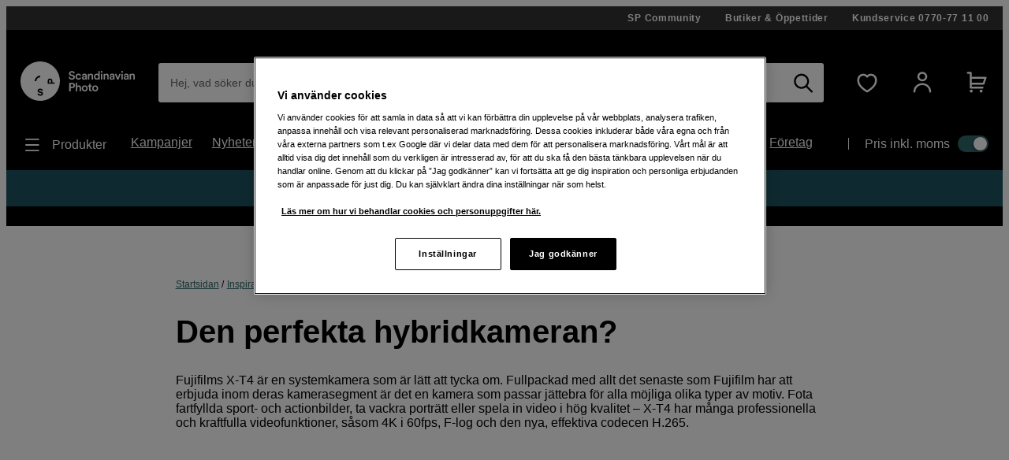

--- FILE ---
content_type: text/html; charset=utf-8
request_url: https://www.scandinavianphoto.se/inspiration/produkttester/den-perfekta-hybridkameran
body_size: 50624
content:

<!DOCTYPE html>
<html lang="sv">
<head>
    <meta charset="utf-8" />
    <meta name="viewport" content="width=device-width, initial-scale=1.0">
    
    <link rel="stylesheet" type="text/css" href="https://mfpembedcdnweu.azureedge.net/mfpembedcontweu/Embed.css" />
<script src="https://mfpembedcdnweu.azureedge.net/mfpembedcontweu/Embed.js" type="text/javascript"></script>
   
        <script>
            window.gmf = function () {(window._gmf=window._gmf||[]).push(Object.values(arguments));};
            var s = document.createElement("script");
            s.type = "text/javascript";
            s.src = "https://cdn.gamifiera.com/static/gmf/loader.js";
            s.async = true;
            document.head.appendChild(s);
        </script>
  
        <script type="text/javascript">
            !function (a, b, c, d, e, f, g, h) {
            a.RaygunObject = e, a[e] = a[e] || function () {
                (a[e].o = a[e].o || []).push(arguments)
            }, f = b.createElement(c), g = b.getElementsByTagName(c)[0],
                f.async = 1, f.src = d, g.parentNode.insertBefore(f, g), h = a.onerror, a.onerror = function (b, c, d, f, g) {
                    h && h(b, c, d, f, g), g || (g = new Error(b)), a[e].q = a[e].q || [], a[e].q.push({
                        e: g
                    })
                }
            }(window, document, "script", "//cdn.raygun.io/raygun4js/raygun.min.js", "rg4js");
        </script>
        <script type="text/javascript">
    rg4js('apiKey', '2yKQ1WoTiguZRVaUWouA');
    rg4js('enableCrashReporting', true);
    rg4js('setVersion', '2.96.1');
    rg4js('options', {
        ignore3rdPartyErrors: true,
        ignoreAjaxError: true,
        ignoreAjaxAbort: true
    });
        </script>
    <link rel="apple-touch-icon" sizes="180x180" href="/favicons/apple-touch-icon.png">
    <link rel="icon" type="image/png" href="/favicons/favicon-32x32.png" sizes="32x32">
    <link rel="icon" type="image/png" href="/favicons/favicon-16x16.png" sizes="16x16">
    <link rel="manifest" href="/manifest">
    <link rel="mask-icon" href="/favicons/safari-pinned-tab.svg" color="#007e8f">
    <link rel="shortcut icon" href="/favicons/favicon.ico">

    <title>Fujifilms X-T4 – den perfekta hybridkameran? | Scandinavian Photo</title><!-- ssr chunks:  --><link rel="stylesheet" type="text/css" href="/assets/browser.bundle.01f95efe0eba0da0ea73.css" />
<meta name="description" content="" data-dynamic="1" />
<meta name="robots" content="index,follow" data-dynamic="1" />
<meta property="og:type" content="website" data-dynamic="1" />
<meta property="og:title" content="Fujifilms X-T4 – den perfekta hybridkameran?" data-dynamic="1" />
<meta property="og:description" content="" data-dynamic="1" />
<meta property="og:url" content="https://www.scandinavianphoto.se/inspiration/produkttester/den-perfekta-hybridkameran" data-dynamic="1" />

                <script>
                if (!('Promise' in window && Promise.prototype.finally)) {
                    document.write('<' + 'script src="/assets/polyfills.bundle.17a1554fa93f6e9573e9.js" onerror="window.rg4js&&window.rg4js(\'send\', new Error(\'Failed to load: /assets/polyfills.bundle.17a1554fa93f6e9573e9.js\'))"></' + 'script>');
                }
                </script>
                <script>
                window.scopeReady = new Promise(function (res, rej) { window.resolveScopeReady = res; window.rejectScopeReady = rej; });
                </script>
            <script src="/assets/browser.bundle.f29b93baf9dfb6891190.js" async></script>
<script src="/assets/vendor.chunk.0e66ef4845daa9e86ad7.js" async></script>
<link rel="stylesheet" type="text/css" href="/assets/browser.bundle.01f95efe0eba0da0ea73.css" />
<link rel="prefetch" href="/assets/3.chunk.6ea214394ac186a42bc0.js" />
<link rel="prefetch" href="/assets/4.chunk.deed82a2e91cb718aaa1.js" />
<link rel="prefetch" href="/assets/5.chunk.38304e673376b16a9700.js" />
<link rel="prefetch" href="/assets/6.chunk.60697252fd7b55b9f8eb.js" />
<link rel="prefetch" href="/assets/7.chunk.15e94a5d8427b0c7926b.js" />
<link rel="prefetch" href="/assets/8.chunk.16c2d87eee1755329b11.js" />
<link rel="prefetch" href="/assets/9.chunk.c2296bbdf24e856df66d.js" />
<link rel="prefetch" href="/assets/10.chunk.00e4b5f7be6da3915d90.js" />
<link rel="prefetch" href="/assets/11.chunk.32a31bc6b706a8cb5bde.js" />
<link rel="prefetch" href="/assets/12.chunk.50fd8d8784f32f86a488.js" />
<link rel="prefetch" href="/assets/13.chunk.4f8ec729df804f408677.js" />
<link rel="prefetch" href="/assets/14.chunk.0544f7dd90128a8793b7.js" />
<link rel="prefetch" href="/assets/15.chunk.96794a2f08202cc396ea.js" />
<link rel="prefetch" href="/assets/16.chunk.2300f357320d0f3a8b75.js" />
<link rel="prefetch" href="/assets/17.chunk.d12eef2af69cdba5e246.js" />
<link rel="prefetch" href="/assets/18.chunk.60fde27e4736ed082ebb.js" />
<link rel="prefetch" href="/assets/19.chunk.6baa4f6a8aca030fa95d.js" />
<link rel="prefetch" href="/assets/20.chunk.fa84a6384114dadf28ec.js" />
<link rel="prefetch" href="/assets/21.chunk.a6a80533ff356718e8bf.js" />
<link rel="prefetch" href="/assets/22.chunk.91239cd1a69c100e1576.js" />
<link rel="prefetch" href="/assets/23.chunk.04c047570ea4ebcce0ad.js" />
<link rel="prefetch" href="/assets/24.chunk.a950ea495f5a949331fb.js" />
<link rel="prefetch" href="/assets/25.chunk.b4d090aeeebb4fd7f9b6.js" />
<link rel="prefetch" href="/assets/26.chunk.6a2f9f7226d006f3e5bd.js" />
<link rel="prefetch" href="/assets/27.chunk.04734d975ad2d4e6e2f2.js" />
<link rel="prefetch" href="/assets/28.chunk.766cae380d9766813f0b.js" />
<link rel="prefetch" href="/assets/29.chunk.64c11329cdf8cc39a529.js" />
<link rel="prefetch" href="/assets/30.chunk.da01b0c323291f5d8720.js" />
<link rel="prefetch" href="/assets/31.chunk.728647ad7f85c2bcd8c8.js" />
<link rel="prefetch" href="/assets/32.chunk.8830adc5e1a49c6c526d.js" />
<link rel="prefetch" href="/assets/33.chunk.f86a2ed305ed03fdfb43.js" />
<link rel="prefetch" href="/assets/34.chunk.2521285fdf1ddeb53536.js" />
<link rel="prefetch" href="/assets/35.chunk.69c4be28e15b9d288c9a.js" />
<link rel="prefetch" href="/assets/36.chunk.8323a65cdc17a5c5c2c0.js" />
<link rel="prefetch" href="/assets/37.chunk.39eea00e15137a366abe.js" />
<link rel="prefetch" href="/assets/38.chunk.e1f6d28c7fe464ac925f.js" />
<link rel="prefetch" href="/assets/39.chunk.a81d92642000f4dc1371.js" />
<link rel="prefetch" href="/assets/40.chunk.de238ede08b2f60e0bad.js" />
<link rel="prefetch" href="/assets/41.chunk.f5575d99ba00a10160c8.js" />
<link rel="prefetch" href="/assets/42.chunk.d526dae60159fedee1a4.js" />
<link rel="prefetch" href="/assets/43.chunk.3980f041f501c6398d6d.js" />
<link rel="prefetch" href="/assets/44.chunk.b1a205c759fe4aa0a443.js" />
<link rel="prefetch" href="/assets/45.chunk.5f54fbd4651c8a347929.js" />
<link rel="prefetch" href="/assets/46.chunk.f19d1d8e524906bc4e59.js" />
<link rel="prefetch" href="/assets/47.chunk.59643a86dc14f3e6a6d4.js" />
<link rel="prefetch" href="/assets/48.chunk.4fdfac556c9ae6d911ba.js" />
<link rel="prefetch" href="/assets/49.chunk.0e4dac921fc14c98d43b.js" />
<link rel="prefetch" href="/assets/50.chunk.f9b95607db9b6bee5bc8.js" />
<link rel="prefetch" href="/assets/51.chunk.dd66d1e297b119274836.js" />
<link rel="prefetch" href="/assets/52.chunk.96a5c53bd8472ed5b0fc.js" />
<link rel="prefetch" href="/assets/53.chunk.e2c924a3997f41096fa4.js" />
<link rel="prefetch" href="/assets/54.chunk.3104fad75b5b4cbd1dd9.js" />
<link rel="prefetch" href="/assets/55.chunk.6715ce5780abe4545d1d.js" />
<link rel="prefetch" href="/assets/56.chunk.9227e6bcf802a317a2e4.js" />
<link rel="prefetch" href="/assets/57.chunk.cd198adc615ba7cc32e9.js" />
<link rel="prefetch" href="/assets/58.chunk.5a17c0bcfcf649ebb3ca.js" />
<link rel="prefetch" href="/assets/59.chunk.d764c768ee0aba53f3fb.js" />
<link rel="prefetch" href="/assets/60.chunk.354d52ef14f71930f529.js" />
<link rel="prefetch" href="/assets/61.chunk.2deafb22e58183f6eb6e.js" />
<link rel="prefetch" href="/assets/62.chunk.33ba84d32a6c896fabad.js" />
<link rel="prefetch" href="/assets/63.chunk.a33c14835db5535afdf3.js" />
<link rel="prefetch" href="/assets/64.chunk.c8e4040e6b23281326e4.js" />
<link rel="prefetch" href="/assets/65.chunk.bf571e12f6984bf2172e.js" />
<link rel="prefetch" href="/assets/66.chunk.d7c98f82eb645ff5e573.js" />
<link rel="prefetch" href="/assets/67.chunk.7f8581b6893fa5c2b824.js" />
<link rel="prefetch" href="/assets/68.chunk.3ee8d9a37703cf8c3c3a.js" />
<link rel="prefetch" href="/assets/69.chunk.047e73261f5d129255e1.js" />
<link rel="prefetch" href="/assets/0.chunk.f795f0362b8371426016.js" />
<link rel="prefetch" href="/assets/1.chunk.fcd60a5ddd608b8c3c0f.js" />
<link rel="prefetch" href="/assets/2.chunk.626fdb682ad50480a577.js" />
<link rel="prefetch" href="/assets/3.chunk.8f904eb1a612aae0055f.js" />
<link rel="prefetch" href="/assets/4.chunk.9967e302a5f02e0cd438.js" />
<link rel="prefetch" href="/assets/5.chunk.b961bde58ead4704ce65.js" />
<link rel="prefetch" href="/assets/6.chunk.1c8313e4122357222cbd.js" />
<link rel="prefetch" href="/assets/7.chunk.e2f88f2285a5c16dfdb6.js" />
<link rel="prefetch" href="/assets/8.chunk.dafa4aeeeab1ab2f2e98.js" />
<link rel="prefetch" href="/assets/9.chunk.626710d6215a1ad152ad.js" />
<link rel="prefetch" href="/assets/10.chunk.bc5b9615320fdbcea0b1.js" />
<link rel="prefetch" href="/assets/11.chunk.87ccf586866205c99bcf.js" />
<link rel="prefetch" href="/assets/12.chunk.9a14a66feb06e658ffb1.js" />
<link rel="prefetch" href="/assets/13.chunk.a9a78c44dda9effdb364.js" />
<link rel="prefetch" href="/assets/14.chunk.594b938229130f24cada.js" />
<link rel="prefetch" href="/assets/17.chunk.71b904e7f6ae69f22e92.js" />
<link rel="prefetch" href="/assets/18.chunk.466a02cc3fa005bce4ab.js" />
<link rel="prefetch" href="/assets/19.chunk.c8f149036a2aa3943f5f.js" />
<link rel="prefetch" href="/assets/20.chunk.709196f3a8e7db9acf15.js" />
<link rel="prefetch" href="/assets/21.chunk.95e2fa594b1b9c5bd570.js" />
<link rel="prefetch" href="/assets/22.chunk.e1c765c2c3e0c55bd1bc.js" />
<link rel="prefetch" href="/assets/23.chunk.0614d7a90082914c08f3.js" />
<link rel="prefetch" href="/assets/24.chunk.52be10ab48693c39c0bf.js" />
<link rel="prefetch" href="/assets/25.chunk.5da400723aa7ec3291fd.js" />
<link rel="prefetch" href="/assets/26.chunk.6faf0b5d2041d5dc9005.js" />
<link rel="prefetch" href="/assets/27.chunk.e47454af27261ffef5fe.js" />
<link rel="prefetch" href="/assets/28.chunk.4e9ed4e26b3526e8f40b.js" />
<link rel="prefetch" href="/assets/29.chunk.0daf73af65674e287806.js" />
<link rel="prefetch" href="/assets/30.chunk.69f605a21857468f3a4f.js" />
<link rel="prefetch" href="/assets/31.chunk.2c3f8acf690c9adab4a8.js" />
<link rel="prefetch" href="/assets/32.chunk.819cef8eab5f2bfa19dd.js" />
<link rel="prefetch" href="/assets/33.chunk.e546ad33c2b4b702b67f.js" />
<link rel="prefetch" href="/assets/34.chunk.a59342c1598c378161b9.js" />
<link rel="prefetch" href="/assets/35.chunk.ce23fca26e5e915b8f09.js" />
<link rel="prefetch" href="/assets/36.chunk.ad8e666c49de36cf382e.js" />
<link rel="prefetch" href="/assets/37.chunk.4f13a620ebaa66514966.js" />
<link rel="prefetch" href="/assets/38.chunk.b4b2050dfa98b5c7814e.js" />
<link rel="prefetch" href="/assets/39.chunk.c0ff75f446e5687d0968.js" />
<link rel="prefetch" href="/assets/40.chunk.fdc4ad4052492343a230.js" />
<link rel="prefetch" href="/assets/41.chunk.e8fd348c233bd6d18fb0.js" />
<link rel="prefetch" href="/assets/42.chunk.1233570d7fe75b0e5a1a.js" />
<link rel="prefetch" href="/assets/43.chunk.b20cc1e6bd6a64deffb1.js" />
<link rel="prefetch" href="/assets/44.chunk.78d5e0ed52da12095d1a.js" />
<link rel="prefetch" href="/assets/45.chunk.95820b7ddab734cd550b.js" />
<link rel="prefetch" href="/assets/46.chunk.3502323c958b31eb6465.js" />
<link rel="prefetch" href="/assets/47.chunk.442ed3edda2098181705.js" />
<link rel="prefetch" href="/assets/48.chunk.f6c4350fc7af53cd6a33.js" />
<link rel="prefetch" href="/assets/49.chunk.5fd64cd0199acf15b29e.js" />
<link rel="prefetch" href="/assets/50.chunk.ac354d38e47cbe519e5a.js" />
<link rel="prefetch" href="/assets/51.chunk.d752e706db73e439697b.js" />
<link rel="prefetch" href="/assets/52.chunk.e0d5c1efe42d49dbe9b4.js" />
<link rel="prefetch" href="/assets/53.chunk.9f018272dcb5815872ad.js" />
<link rel="prefetch" href="/assets/54.chunk.d67cde4a70260b821a5d.js" />
<link rel="prefetch" href="/assets/55.chunk.15be933fc946496df39f.js" />
<link rel="prefetch" href="/assets/56.chunk.8826d2afb57c53dd5672.js" />
<link rel="prefetch" href="/assets/57.chunk.f8b48675c2858699a271.js" />
<link rel="prefetch" href="/assets/58.chunk.0a9814004e4c1a2b8ce8.js" />
<link rel="prefetch" href="/assets/59.chunk.cfe2ab6a7b88925e34ee.js" />
<link rel="prefetch" href="/assets/60.chunk.d309148bccc207719fa3.js" />
<link rel="prefetch" href="/assets/61.chunk.15edd9daea6347bb2a5b.js" />
<link rel="prefetch" href="/assets/62.chunk.a06698dc101e24211cc6.js" />
<link rel="prefetch" href="/assets/63.chunk.e547e03747885c2dd995.js" />
<link rel="prefetch" href="/assets/64.chunk.ff34b146028fb63300fe.js" />
<link rel="prefetch" href="/assets/65.chunk.137b6010955a6ccaa7cd.js" />
<link rel="prefetch" href="/assets/66.chunk.a9cd1f0962c9dd4029ad.js" />
<link rel="prefetch" href="/assets/67.chunk.71ae22fd121368e8057d.js" />
<link rel="prefetch" href="/assets/68.chunk.12a381f5466ae9dee0d9.js" />
<link rel="prefetch" href="/assets/69.chunk.0a876091089aae79cb8f.js" />
<link rel="prefetch" href="/assets/70.chunk.bc796efddbde5c3d06da.js" />
<link rel="prefetch" href="/assets/71.chunk.dffd148d174687b21804.js" />
<link rel="prefetch" href="/assets/72.chunk.0b2449fa5cf606f15324.js" />
<link rel="prefetch" href="/assets/73.chunk.e1dff92f4db783ac3c1b.js" />
<link rel="prefetch" href="/assets/74.chunk.ff231c4d58e3f0f365c8.js" />
<link rel="prefetch" href="/assets/75.chunk.d4d54aa8cc1cf8b9731d.js" />
<link rel="prefetch" href="/assets/76.chunk.2986413934bdccdd2ced.js" />
<link rel="prefetch" href="/assets/77.chunk.5133aa645e951503652a.js" />
<link rel="prefetch" href="/assets/78.chunk.f54f388b51da390c5f15.js" />
<link rel="prefetch" href="/assets/79.chunk.4f506be913032f3df19f.js" />
<link rel="prefetch" href="/assets/80.chunk.8131a167c654926c7d3c.js" />
<link rel="prefetch" href="/assets/81.chunk.b87fe57745c417bb56a4.js" />
<link rel="prefetch" href="/assets/82.chunk.e7d3d84af0ee46532d73.js" />
<link rel="prefetch" href="/assets/83.chunk.d461b1813ddd149c0b50.js" />
<link rel="prefetch" href="/assets/84.chunk.3a05ad76b16d93896229.js" />
<link rel="prefetch" href="/assets/85.chunk.7a9ea128bd1cf4a48337.js" />
<link rel="prefetch" href="/assets/86.chunk.a3fd6c3017a1f1d74687.js" />


    <style data-glitz>@font-face {src:url("/assets/gorditaregular.541878872583e25e6ad8149f3967f8ed.woff2") format("woff2"),url("/assets/gorditaregular.152883ab2ae3e1d26e5f620ae500b74c.woff") format("woff");font-weight:normal;font-display:swap;font-family:a}@font-face {src:url("/assets/gorditabold.7f0096838970b90857088ac6e5299908.woff2") format("woff2"),url("/assets/gorditabold.f8f5b4c691f7f674bdf4ac5d398f96a9.woff") format("woff");font-weight:bold;font-display:swap;font-family:b}@font-face {src:url("/assets/gorditamedium.ea44b6d054dfb71a72eb1d35072b8437.woff2") format("woff2"),url("/assets/gorditamedium.9c48b3d9849f9b4ecb09a090546c788a.woff") format("woff");font-weight:500;font-display:swap;font-family:c}.a{font-family:a,helvetica,arial,sans-serif}.b{min-height:100vh}.c{display:-webkit-box;display:-moz-box;display:-ms-flexbox;display:-webkit-flex;display:flex}.d{flex-direction:column;-webkit-box-orient:vertical;-webkit-box-direction:normal}.e{color:white}.f{background-color:#000000}.g{-webkit-font-smoothing:antialiased}.h{padding-left:0}.i{padding-right:0}.j{padding-top:0}.k{padding-bottom:0}.l{z-index:3}.m{position:-webkit-sticky;position:sticky}.n{top:-200px}.o{right:0}.p{left:0}.q{transform-origin:top}.r{height:-webkit-fit-content;height:-moz-fit-content;height:fit-content}.s{background-color:#333333}.t{position:relative}.u{z-index:4}.v{margin-left:auto}.w{margin-right:auto}.x{max-width:calc(100vw - 14px * 2)}.y{width:1340px}.a5{align-items:center;-webkit-box-align:center}.a6{justify-content:flex-end;-webkit-box-pack:end}.a7{padding-top:7px}.a8{padding-bottom:7px}.a9{font-family:b,helvetica,arial,sans-serif}.aa{font-weight:bold}.ab{text-decoration:none}.ac{letter-spacing:0.7px}.ae{text-align:center}.af{font-size:12px}.ag{line-height:16px}.ah{margin-left:30px}.al{order:0}.an{padding-top:40px}.ao{padding-bottom:20px}.ap{display:block}.aq{color:inherit}.ar{text-decoration:inherit}.aw{height:50px}.ax{width:100%}.az{border-radius:3px}.b3{display:inline-block}.b4{max-width:100%}.b5{cursor:-webkit-text;cursor:text}.b6{font-size:14px}.b7{margin-bottom:0}.b8{color:#333333}.b9{flex-grow:1;-webkit-box-flex:1}.ba{background-color:#ffffff}.bb{border-radius:0}.bc{border-bottom-left-radius:3px !important}.bd{border-top-left-radius:3px !important}.be{position:absolute}.bf{top:0}.bg{pointer-events:none}.bh{transform-origin:left top}.bi{opacity:0.75}.bj{transition-property:color, padding, transform, opacity;-webkit-transition-property:color, padding, transform, opacity;-moz-transition-property:color, padding, transform, opacity}.bk{transition-duration:200ms}.bl{transition-timing-function:ease-in-out}.bm{overflow:hidden}.bn{white-space:nowrap}.bo{text-overflow:ellipsis}.bp{line-height:50px}.bt{padding-left:15px}.bu{padding-right:15px}.bx{text-align:inherit}.by{margin-left:0}.bz{margin-right:0}.c0{margin-top:0}.c1{border-left-width:0}.c2{border-right-width:0}.c3{border-top-width:0}.c4{border-bottom-width:0}.c5{line-height:inherit}.c6{background-color:transparent}.c7{font-family:inherit}.c8{font-size:inherit}.c9{font-style:inherit}.ca{font-variant:inherit}.cb{font-weight:inherit}.cc{cursor:inherit}.cg{-moz-appearance:textfield}.ch{padding-top:15px}.ci{padding-bottom:15px}.cj{outline-width:0px}.ck{outline-style:none}.cn{-webkit-user-select:none;-moz-user-select:none;-ms-user-select:none;user-select:none}.co{cursor:pointer}.cv{transition-property:all;-webkit-transition-property:all;-moz-transition-property:all}.cw{transition-timing-function:ease-out}.cx{text-transform:inherit}.cy{padding-left:14px}.cz{padding-right:14px}.d0{border-top-left-radius:21.5px}.d1{border-bottom-left-radius:21.5px}.d2{border-radius:0px !important}.d3{border-bottom-right-radius:3px !important}.d4{border-top-right-radius:3px !important}.d5{margin-left:-1px}.d6{background-color:white}.d7{color:black}.d8{transition-duration:0ms}.dc{height:50px !important}.dd{justify-content:center;-webkit-box-pack:center}.de{opacity:1}.df{transform:scale(1)}.dg{transition-property:opacity, transform;-webkit-transition-property:opacity, transform;-moz-transition-property:opacity, transform}.dh{display:-webkit-inline-box;display:-moz-inline-box;display:-ms-inline-flexbox;display:-webkit-inline-flex;display:inline-flex}.di{width:1em}.dj{height:1em}.dk{font-size:25px}.dl{margin-left:10px}.dm{margin-right:15px}.dn{min-width:30px}.do{background-color:transparent;background-color:initial}.du{font-size:20px}.dv{width:auto}.dw{height:49px}.dx{border-top-left-radius:100%}.dy{border-top-right-radius:100%}.dz{border-bottom-left-radius:100%}.e0{border-bottom-right-radius:100%}.e1{font-size:1.5em}.e3{margin-left:15px}.e5{min-block-size:22px}.e6{0-border-top-left-radius:100%}.e7{0-border-top-right-radius:100%}.e8{0-border-bottom-left-radius:100%}.e9{0-border-bottom-right-radius:100%}.ea{0-min-width:49}.eb{0-padding-left:0}.ec{0-padding-right:0}.ed{0-text-align:center}.ee{min-width:49px}.ef{width:1560px}.eg{justify-content:space-between;-webkit-box-pack:justify}.eh{font-family:c,helvetica,arial,sans-serif}.ei{font-weight:500}.ej{padding-top:10px}.ek{padding-bottom:10px}.el{height:24px}.em{margin-top:10px}.en{margin-bottom:10px}.ep{margin-right:10px}.eq{font-size:18px}.er{list-style:none}.es{flex-wrap:wrap;-webkit-box-lines:multiple}.et{font-size:16px}.eu{line-height:24px}.ev{margin-right:25px}.ey{min-width:-webkit-max-content;min-width:-moz-max-content;min-width:max-content}.ez{padding-right:20px}.f0{padding-left:0px}.f1{margin-top:20px}.f2{margin-bottom:20px}.f3{height:25%}.f4{width:1px}.f5{height:auto}.f6{padding-left:20px}.f7{padding-top:20px}.f8{padding-right:0px}.fa{width:35px}.fb{height:21px}.fc{background-color:#30676b}.fd{border-radius:32px}.fe{padding-left:2px}.ff{padding-right:2px}.fg{height:1px}.fh{margin-right:-1px}.fi{margin-top:-1px}.fj{margin-bottom:-1px}.fk{-webkit-clip-path:inset(100%);clip-path:inset(100%)}.fl{clip:rect(0 0 0 0)}.fm{border-radius:50%}.fn{box-shadow:-1px 2px 4px 0px rgba(0, 0, 0, 0.3)}.fo{transition-property:left;-webkit-transition-property:left;-moz-transition-property:left}.fp{width:16.842105263157894px}.fq{height:16.842105263157894px}.fr{left:calc(100% - 16.842105263157894px)}.fs{height:100vh}.ft{max-width:97%}.fu{position:fixed}.fv{flex-direction:row-reverse;-webkit-box-orient:horizontal;-webkit-box-direction:reverse}.fw{z-index:6}.fx{right:100%}.fy{border-right-color:#dfdfdf}.fz{border-right-style:solid}.g0{border-right-width:1px}.g2{order:3}.g3{margin-top:28px}.g4{margin-bottom:28px}.g5{padding-top:28px}.g6{padding-bottom:28px}.g7{border-left-width:5px}.g8{border-left-style:solid}.g9{border-right-width:5px}.ga{border-top-width:5px}.gb{border-top-style:solid}.gc{border-bottom-width:5px}.gd{border-bottom-style:solid}.ge{color:#e24e4a}.gf{border-left-color:#e24e4a}.gg{border-right-color:#e24e4a}.gh{border-top-color:#e24e4a}.gi{border-bottom-color:#e24e4a}.gj{margin-bottom:14px}.gq{padding-top:14px}.gr{padding-bottom:14px}.hg{margin-top:7px}.hh{margin-bottom:7px}.i0{text-decoration:underline}.i1{color:#30676b}.i3{line-height:1.25}.i4{font-size:30px}.i9{height:100%}.ia{transition-property:opacity;-webkit-transition-property:opacity;-moz-transition-property:opacity}.ib{transition-duration:300ms}.ic{transition-timing-function:ease-in}.id{opacity:0}.ie{object-fit:fill}.if{object-position:center}.ig{background-color:#9c9c9c}.ih{background-color:#e5e5e5}.iy{border-radius:100vw}.iz{width:105.88235294117648px}.j0{height:105.88235294117648px}.jd{margin-left:42px}.je{text-transform:uppercase}.jf{margin-top:14px}.jg{font-size:1.75em}.jh{border-left-width:thin}.ji{border-left-color:#d8d8d8}.jj{border-right-width:thin}.jk{border-right-color:#d8d8d8}.jl{border-top-width:thin}.jm{border-top-color:#d8d8d8}.jn{border-bottom-width:thin}.jo{border-bottom-color:#d8d8d8}.js{margin-left:-7px}.jt{order:4}.ju{padding-top:42px}.jv{padding-bottom:42px}.k0{flex-direction:row;-webkit-box-orient:horizontal;-webkit-box-direction:normal}.k1{border-left-color:#e5e5e5}.k2{border-left-width:1px}.k3{padding-left:42px}.kg{margin-top:-14px}.kh{height:43px}.ki{margin-left:9.333333333333334px}.kj{margin-right:9.333333333333334px}.kk{font-size:1.3em}.kl{min-width:43px}.km{font-size:1.1em}.kn{flex-shrink:0}.ko{font-size:60px}.kp{color:#9c9c9c}.kq{color:#b4dcdf}.kt{-webkit-filter:drop-shadow(0 5px 4px rgba(0, 0, 0, .1)) drop-shadow(0 5px 7px rgba(0, 0, 0, .05));filter:drop-shadow(0 5px 4px rgba(0, 0, 0, .1)) drop-shadow(0 5px 7px rgba(0, 0, 0, .05))}.ku{align-items:flex-start;-webkit-box-align:start}.l3{padding-left:28px}.l4{padding-right:28px}.l5{outline-width:0}.l6{padding-left:10.5px}.l7{padding-right:10.5px}.le{width:1180px}.lf{flex-wrap:nowrap;-webkit-box-lines:nowrap}.lg{margin-left:14px}.lh{margin-right:14px}.m0{flex-basis:auto}.m1{margin-right:6px}.m2{width:32px}.m3{vertical-align:middle}.m4{order:1}.m5{background-color:#1D5560}.mi{z-index:16777270}.ai:first-child{margin-left:0px}.e4:first-child{margin-left:0}.g1:first-child{border-right-width:0}.ka:first-child{border-left-width:0}.kb:first-child{border-top-width:0}.kc:first-child{border-bottom-width:0}.kd:first-child{padding-left:0}.ke:first-child{margin-top:0}.kf:first-child{padding-top:0}.kv:first-child{border-top-left-radius:100vw}.kw:first-child{border-bottom-left-radius:100vw}.kx:first-child{padding-left:21px}.ky:first-child{padding-right:21px}.l8:first-child{height:49px}.l9:first-child{border-top-left-radius:24.5px}.la:first-child{border-bottom-left-radius:24.5px}.aj:hover{color:white}.ak:hover{text-decoration:underline}.as:hover{color:inherit}.at:hover{text-decoration:inherit}.da:hover{text-decoration:none}.db:hover{background-color:#4ba9af}.dp:hover{background-color:transparent;background-color:initial}.e2:hover{color:#4ba9af}.eo:hover{cursor:pointer}.i2:hover{color:black}.jp:hover{background-color:#e5e5e5}.kr:hover{color:#d8d8d8}.au:focus{color:inherit}.av:focus{text-decoration:inherit}.cp:focus{outline-width:0}.cq:focus{text-decoration:none}.b0:has(:focus-visible){outline-color:-webkit-focus-ring-color;outline-color:auto}.b1:has(:focus-visible){outline-width:2px}.b2:has(:focus-visible){outline-style:auto}.f9:has(:focus-visible){outline-offset:2px}.cd::-webkit-outer-spin-button{-webkit-appearance:none}.ce::-webkit-inner-spin-button{-webkit-appearance:none}.cf::-webkit-search-cancel-button{-webkit-appearance:none}.cr:focus-visible{outline-offset:1px}.cs:focus-visible{outline-color:-webkit-focus-ring-color;outline-color:auto}.ct:focus-visible{outline-width:2px}.cu:focus-visible{outline-style:auto}.dq:focus-visible{color:inherit}.dr:focus-visible{background-color:transparent;background-color:initial}.ew:focus-visible{text-decoration:none}.ex:focus-visible{color:#4ba9af}.jq:focus-visible{color:black}.jr:focus-visible{background-color:#e5e5e5}.ds:disabled{opacity:0.5}.dt:disabled{cursor:default}.hu:empty::after{content:" "}.hv:empty::after{white-space:pre}.hw::after{content:"/"}.hx::after{margin-left:.5ch}.hy::after{margin-right:.5ch}.hz:last-child::after{content:""}.i6:before{content:""}.i7:before{float:left}.i8:before{padding-top:56.25%}.kz:last-child{border-top-right-radius:100vw}.l0:last-child{border-bottom-right-radius:100vw}.l1:last-child{padding-left:21px}.l2:last-child{padding-right:21px}.lb:last-child{height:49px}.lc:last-child{border-top-right-radius:24.5px}.ld:last-child{border-bottom-right-radius:24.5px}</style><style data-glitz media="print">.am{display:none}</style><style data-glitz media="(max-width: 768px)">.ay{width:100%}</style><style data-glitz media="(max-width: 992px)">.bq{height:40px}.br{color:#000000}.bs{line-height:40px}</style><style data-glitz media="(max-width: 1180px)">.bv{padding-left:10px}.bw{padding-right:10px}.cl{padding-top:8px}.cm{padding-bottom:8px}.d9{line-height:0}</style><style data-glitz media="(min-width: 320px)">.z{max-width:calc(100vw - 16.333px * 2)}.gk{margin-bottom:16.333px}.gs{padding-left:16.333px}.gt{padding-right:16.333px}.gu{padding-top:16.333px}.gv{padding-bottom:16.333px}.hi{margin-top:8.167px}.hj{margin-bottom:8.167px}.j1{width:105.88235294117648px}.j2{height:105.88235294117648px}.jw{padding-top:44.333px}.jx{padding-bottom:44.333px}.k4{margin-left:44.333px}.k5{padding-left:44.333px}.li{margin-left:16.333px}.lj{margin-right:16.333px}.lk{margin-top:16.333px}.m6{padding-top:8.167px}.m7{padding-bottom:8.167px}</style><style data-glitz media="(min-width: 480px)">.a0{max-width:calc(100vw - 18.667px * 2)}.gl{margin-bottom:18.667px}.gw{padding-left:18.667px}.gx{padding-right:18.667px}.gy{padding-top:18.667px}.gz{padding-bottom:18.667px}.hk{margin-top:9.333px}.hl{margin-bottom:9.333px}.j3{width:105.88235294117648px}.j4{height:105.88235294117648px}.jy{padding-top:46.667px}.jz{padding-bottom:46.667px}.k6{margin-left:46.667px}.k7{padding-left:46.667px}.ll{margin-left:18.667px}.lm{margin-right:18.667px}.ln{margin-top:18.667px}.m8{padding-top:9.333px}.m9{padding-bottom:9.333px}</style><style data-glitz media="(min-width: 768px)">.a1{max-width:calc(100vw - 21px * 2)}.gm{margin-bottom:21px}.h0{padding-left:98px}.h1{padding-right:98px}.h2{padding-top:49px}.h3{padding-bottom:49px}.hm{margin-top:10.5px}.hn{margin-bottom:10.5px}.ii{padding-left:49px}.ij{padding-right:49px}.ik{margin-left:49px}.il{margin-right:49px}.j5{width:180px}.j6{height:180px}.lo{margin-left:21px}.lp{margin-right:21px}.lq{margin-top:21px}.ma{padding-top:10.5px}.mb{padding-bottom:10.5px}</style><style data-glitz media="(min-width: 992px)">.a2{max-width:calc(100vw - 23.333px * 2)}.gn{margin-bottom:23.333px}.h4{padding-left:102.666px}.h5{padding-right:102.666px}.h6{padding-top:51.333px}.h7{padding-bottom:51.333px}.ho{margin-top:11.667px}.hp{margin-bottom:11.667px}.i5{font-size:40px}.im{padding-left:51.333px}.in{padding-right:51.333px}.io{margin-left:51.333px}.ip{margin-right:51.333px}.j7{width:180px}.j8{height:180px}.ks{font-size:30px}.lr{margin-left:23.333px}.ls{margin-right:23.333px}.lt{margin-top:23.333px}.mc{padding-top:11.667px}.md{padding-bottom:11.667px}</style><style data-glitz media="(min-width: 1180px)">.a3{max-width:calc(100vw - 25.667px * 2)}.go{margin-bottom:25.667px}.h8{padding-left:214.668px}.h9{padding-right:214.668px}.ha{padding-top:53.667px}.hb{padding-bottom:53.667px}.hq{margin-top:12.833px}.hr{margin-bottom:12.833px}.iq{padding-left:161.001px}.ir{padding-right:161.001px}.is{margin-left:53.667px}.it{margin-right:53.667px}.j9{width:180px}.ja{height:180px}.k8{padding-left:53.667px}.lu{margin-left:25.667px}.lv{margin-right:25.667px}.lw{margin-top:25.667px}.me{padding-top:12.833px}.mf{padding-bottom:12.833px}</style><style data-glitz media="(min-width: 1340px)">.a4{max-width:calc(100vw - 28px * 2)}.gp{margin-bottom:28px}.hc{padding-left:224px}.hd{padding-right:224px}.he{padding-top:56px}.hf{padding-bottom:56px}.hs{margin-top:14px}.ht{margin-bottom:14px}.iu{padding-left:168px}.iv{padding-right:168px}.iw{margin-left:56px}.ix{margin-right:56px}.jb{width:180px}.jc{height:180px}.k9{padding-left:56px}.lx{margin-left:28px}.ly{margin-right:28px}.lz{margin-top:28px}.mg{padding-top:14px}.mh{padding-bottom:14px}</style>
    <script>
        (function (i, s, o, g, r, a, m) {
            i['VoyadoAnalyticsObject'] = r;
            i[r] = i[r] || function () {
                (i[r].q = i[r].q || []).push(arguments)
            },
                i[r].l = 1 * new Date();
            a = s.createElement(o),
                m = s.getElementsByTagName(o)[0];
            a.async = 1;
            a.src = g;
            m.parentNode.insertBefore(a, m)
        })(window, document, 'script', 'https://assets.voyado.com/jsfiles/analytics_0.1.6.min.js', 'voyado'); /*Here you set script depending on the environment (staging/production)*/
        voyado("setTenant", "sp"); /*This is where you define the tenant*/
</script>
<!-- Google Tag Manager -->
<script>
(function(w,d,s,l,i){
  w[l]=w[l]||[];
  w[l].push({'gtm.start': new Date().getTime(), event:'gtm.js'});
  var f=d.getElementsByTagName(s)[0],
      j=d.createElement(s),
      dl=l!='dataLayer'?'&l='+l:'';
  j.async=true;
  j.src='https://www.googletagmanager.com/gtm.js?id='+i+dl;
  f.parentNode.insertBefore(j,f);
})(window,document,'script','dataLayer','GTM-MFF55PQ');
</script>
<!-- End Google Tag Manager --><script type="text/javascript">var appInsights=window.appInsights||function(config){function t(config){i[config]=function(){var t=arguments;i.queue.push(function(){i[config].apply(i,t)})}}var i={config:config},u=document,e=window,o="script",s="AuthenticatedUserContext",h="start",c="stop",l="Track",a=l+"Event",v=l+"Page",r,f;setTimeout(function(){var t=u.createElement(o);t.src=config.url||"https://js.monitor.azure.com/scripts/a/ai.0.js";u.getElementsByTagName(o)[0].parentNode.appendChild(t)});try{i.cookie=u.cookie}catch(y){}for(i.queue=[],r=["Event","Exception","Metric","PageView","Trace","Dependency"];r.length;)t("track"+r.pop());return t("set"+s),t("clear"+s),t(h+a),t(c+a),t(h+v),t(c+v),t("flush"),config.disableExceptionTracking||(r="onerror",t("_"+r),f=e[r],e[r]=function(config,t,u,e,o){var s=f&&f(config,t,u,e,o);return s!==!0&&i["_"+r](config,t,u,e,o),s}),i}({instrumentationKey:"de605f47-6768-45d8-a7c1-d9c61558833e",sdkExtension:"a"});window.appInsights=appInsights;appInsights.queue&&appInsights.queue.length===0&&appInsights.trackPageView();</script></head>
<body>
<!-- Google Tag Manager (noscript) -->
<noscript><iframe src="https://www.googletagmanager.com/ns.html?id=GTM-MFF55PQ"
height="0" width="0" style="display:none;visibility:hidden"></iframe></noscript>
<!-- End Google Tag Manager (noscript) -->    <script>
  (function (w, s, l, n) {
    if (
      typeof w.webkit === 'object' &&
      typeof w.webkit.messageHandlers === 'object' &&
      typeof w.webkit.messageHandlers.POS === 'object'
    ) {
      w[n] = true;
      var s = document.createElement(s);
      s.src = l;
      document.body.appendChild(s);
    } else {
      w[n] = false;
    }
  })(window, 'script', '/ClientResources/Products/POSConnector.js', 'pos');
</script>
    <!-- Brain Tag for www.scandinavianphoto.se v2.0-->
<!-- Please paste it as close to the opening <head> tag as possible on the page -->
<script>
(function(w,d,s,l,i,f,j){f=d.getElementsByTagName(s)[0];
  j=d.createElement(s);w['DEPObject']=l;w[l+'Data']=w[l+'Data']||[];
  w[l]=w[l]||function(){w[l].q.push(arguments)};w[l].q=w[l+'Data'];j.async=1;
  j.src='//cdn.dep-x.com/t.js?id='+i; f.parentNode.insertBefore(j,f);
})(window,document,'script','brain','DEP-YA1RZOL0ADKX');
</script>
<!-- End Brain Tag -->




    <div id="container"><div class="a b c d e f g"><div class="h i j k l m n o p q r"><div class="sg-top-container-header e s t u" role="navigation"><div class="v w x y z a0 a1 a2 a3 a4 c a5 a6 a7 a8 a9 aa"><a class="e ab ac ae af ag ah ai aj ak" data-scope-link="true" href="/community">SP Community</a><a class="e ab ac ae af ag ah ai aj ak" data-scope-link="true" href="/butik">Butiker &amp; Öppettider</a><a class="e ab ac ae af ag ah ai aj ak" data-scope-link="true" href="/kundservice">Kundservice<!-- --> <!-- -->0770-77 11 00</a></div></div><div class="sg-header t al am"><div class="sg-main-header e f"><div class="v w x y z a0 a1 a2 a3 a4"><div class="t c a5 an ao"><a aria-label="Scandinavian photo" class="ap aq ar as at au av" data-scope-link="true" href="/"><svg class="aw" viewBox="0 0 3751 1292"><path fill="currentColor" d="M612.5.6c-2.2.2-10.7.8-19 1.4-107 7.9-216.2 46-307.6 107.6C100.1 234.8-8.3 448 1 670.2 4.9 764 25.5 846.6 65.4 928.5c46 94.4 111.7 173.6 196.1 236.6 130.9 97.5 294 141.2 459 122.8 130.3-14.5 254-69.5 354-157.4 15.6-13.7 48.7-47.4 62.9-64 121.8-142.3 175.4-328.3 148.5-515-19.1-132.6-81.2-258.6-174.9-354.9C997.1 79.6 850.3 11.8 687.2 1 673.5.1 622.8-.1 612.5.6zM646 493.5V520h-5.9c-21 0-48.9 9.9-68.3 24.2-30 22.1-47.8 54.5-51.3 93.5l-.7 7.3h-52.1l.7-9.8c3-44.6 20.7-83.3 52.6-115.2 14.5-14.5 26.6-23.4 44-32.4 24.2-12.5 49.1-19 78.3-20.5l2.7-.1v26.5zm338.5 67c16.7 2.9 30.2 10 40.7 21.4 7.6 8.2 12.7 17.5 16.4 29.6 2.8 8.9 2.8 9.2 3.2 42.7l.3 33.8h72.9v45H893.9l.3-56.3c.5-63.8.2-61.3 8.9-79.5 4.1-8.4 6.2-11.5 12.2-17.5 16.9-16.9 42.1-23.9 69.2-19.2zm-322 333.6c39.1 4.8 64.6 26.6 71.9 61.5l1.4 6.4h-45.5l-2.1-4.9c-5.9-14.3-20.6-22.1-41.8-22.1-12 0-18.5 1.3-26.4 5.2-11.5 5.8-16.7 17.8-12.3 27.9 3.3 7.4 9.8 10.1 44.3 17.9 35 7.9 54.5 15.3 67.1 25.3 11.3 9 17.6 22.5 18.6 39.7 2 34.9-18.6 60.8-56.3 70.6-18.1 4.7-44.1 4.5-63.2-.7-33.7-9-55.8-32.6-62.1-66.3l-.8-4.6h45.4l1.3 4.6c1.7 5.9 8 15.4 12.5 18.8 9.7 7.5 21.1 10 41.3 9.4 16.1-.6 22.9-2.6 29.9-9.1 7.3-6.7 9.2-18.4 4.3-26.4-3.6-6.1-12.6-9.4-44-16.3-28-6.3-39.9-9.9-51.7-15.6-26.2-12.9-37.7-36.8-31.7-66.2 5.8-28.4 31-49.3 65.8-54.7 10.4-1.7 22.7-1.8 34.1-.4z"></path><path fill="currentColor" d="M957.3 606.4c-9.4 3.1-15.3 9-18.7 18.9-1.3 4-1.6 9.6-1.6 33.7v29h66.2l-.4-28.8c-.5-31.8-1-34.7-7.3-43.4-5.2-7.1-12.3-10.2-24.5-10.5-6-.2-11 .2-13.7 1.1zm1698.2-295.5c-7.9 2-16.1 8.5-19.8 15.6-2.9 5.7-3.6 18-1.2 24.2 2.4 6.2 8.8 13.1 15 15.9 7.7 3.7 18.2 3.4 26.3-.7 6.5-3.2 11-8 13.9-14.6 2.5-5.7 2.3-17.5-.4-23.4-2.6-5.9-9.2-12.5-14.8-15-4.9-2.2-14.5-3.2-19-2zm672.3.4c-18.2 5.2-26.9 25.5-18.1 42.6 3.3 6.4 10.3 12.3 17 14.1 6.8 2 18.2.8 23.6-2.3 4.9-2.9 9.8-8 12.3-13 2.6-4.8 3-16.3 1-22.5-4.7-14.1-21.4-22.9-35.8-18.9zm-1657.2 3.8c-38 5.5-68 30.9-76.7 64.8-2.4 9.4-2.5 26.3-.3 36.4 5.8 25.7 25.1 45.7 53.4 55 4.1 1.4 18.4 4.8 31.8 7.6 13.4 2.8 26.8 6 29.9 7.1 16.9 5.9 26.7 18.4 26.8 34 0 13.8-7.4 24.6-21.2 31.2-16.5 7.8-40.4 7.3-58.3-1.4-9.3-4.5-19.9-15.3-24.5-24.9-3.4-7.2-6.5-17.4-6.5-21.2 0-1.1-.5-1.7-1.2-1.5-.7.3-10.7 3.1-22.1 6.4l-20.9 5.8.7 5.5c2.1 17.1 12.4 37 26.1 50.5 19.4 19.2 45.1 28.6 78.5 28.6 24.8 0 43.6-4.9 60.3-15.7 17.5-11.3 29.5-27.6 34.8-47.1 2.9-10.8 2.9-29.6 0-40.5-5.7-21-19.7-37.4-41.2-48.2-11.5-5.8-18.4-7.8-46.5-13.6-25.8-5.3-32.1-7-37.5-10.2-5.5-3.2-10.9-8.8-13.8-14.2-2.4-4.4-2.7-6.1-2.7-14.5 0-8.9.2-9.9 3.4-15.8 12.3-22.6 44.2-29.9 71.1-16.2 9.8 5 20.1 18.6 23.1 30.4.9 3.6 1.5 4.5 2.8 4.2 6-1.8 40.6-12.8 40.8-13 .9-.8-3.7-13.9-7.7-22.1-13.3-27.2-38.1-43.5-72.5-47.5-10.4-1.1-21.5-1.1-29.9.1zm882.4 54.1v55.2l-2.8-3.8c-9.5-12.7-27.5-19.9-50.2-20-26.4-.1-46.1 8.2-63.7 26.7-19.9 21.2-29.6 51.5-26.5 82.9 3.8 37.2 21 64.6 49.9 79.1 20 10.2 50.1 11.5 69.1 3.1 7.7-3.4 16.8-10.1 21.2-15.6l3.8-4.9.6 5.6c.3 3 .9 8 1.2 11l.5 5.5h44.1l-.7-3.3c-.4-1.7-1-64.7-1.2-140l-.4-136.7H2553v55.2zm-35.5 73.3c16.9 4.4 29.7 18.7 34.6 38.5 1.9 7.8 1.7 27.8-.4 36.2-5.1 20.8-19.4 35.9-37.5 39.7-21.7 4.5-42.1-5.7-52.1-26.1-12.6-25.9-8.1-59.4 10.4-77.2 11.1-10.6 29.4-15.1 45-11.1zm-632-41.8c-10.1 2.2-18.7 4.8-24.2 7.3-27.3 12.4-46.9 37.7-53.4 69.1-3 14.6-2.3 36.9 1.5 50.9 9.2 33.2 33.3 57.8 66.1 67.6 12.1 3.6 33.5 4.5 47 1.9 28.2-5.3 50.5-22.3 62.4-47.5 6.5-13.9 8.1-11.7-14.6-19.9-10.9-3.9-20.1-7.1-20.4-7.1-.4 0-1 1.2-1.4 2.7-.3 1.6-2 5.2-3.7 8.1-14.1 24.8-47.9 31.2-71.8 13.7-13.9-10.3-21.3-27.1-21.3-48.5 0-18.2 5.1-32 15.7-42.5 10.2-10 21.1-14.5 35.6-14.5 20.1 0 35.9 10.9 42.6 29.5.9 2.7 1.8 5.1 1.9 5.2 0 .1 9.1-3.1 20-7.1l20-7.3-.2-3.2c0-1.8-2.4-8-5.3-13.7-11.2-22.6-31.9-38.2-57.4-43.5-8.6-1.8-33.2-2.5-39.1-1.2zm191.5.8c-29.5 6.3-51 25.3-57.5 51-2.4 9.6-3.7 8.7 17.3 13.4 10.3 2.4 19.7 4.5 20.8 4.8 1.9.4 2.2-.1 2.8-3.9 1.6-10.5 9.5-21.2 19.1-25.7 15.1-7.2 37.1-4.1 46.3 6.4 8.4 9.5 8.8 22.8.8 28-1.4 1-13.8 3.3-31.7 6.1-16.2 2.4-32.8 5.4-36.9 6.5-11.3 3.1-20.5 8.3-28.6 16.4-8 7.9-11.7 14.6-13.9 25-6.2 29.3 9.4 56 38.7 66.2 10.6 3.7 30.9 4.4 42.5 1.5 14.5-3.7 27.2-11.3 34.5-20.7l3.6-4.5.6 7.7c.4 4.3 1 9.3 1.3 11l.5 3.3h21.5c20 0 21.4-.1 20.9-1.8-1.7-5.4-2.6-33.7-2.6-80.6 0-60-.2-61.4-7.1-75.6-7.9-15.9-21.4-26.6-41.4-32.6-8-2.4-10.9-2.7-27-3-12.7-.2-19.9.1-24.5 1.1zm55.5 115.7c-.4 5.1-1.3 12-2.2 15.3-4.9 19.5-20.1 30.5-42.4 30.5-13 0-21.3-4.3-25.5-13.4-6.5-13.9.4-28.3 15.9-33.1 5.2-1.7 45.3-8.1 51.6-8.4l3.3-.1-.7 9.2zm166-115.8c-15.6 3.6-28.4 11.6-36.7 23l-2.8 3.9V405h-45v189h46v-57.3c0-61.9.3-65.4 5.5-75.6 7.2-14.3 23.5-22 40.3-19.2 12.5 2.2 20.3 7.5 25.3 17.4 4.8 9.3 4.9 10.6 4.9 74.4V594h46.1l-.4-67.8c-.3-59.8-.5-68.5-2-74.2-3.8-14.3-8.5-23.5-16.6-32.3-12-13-25.4-18.6-46.1-19.3-8.4-.2-14.5.1-18.5 1zm512 .2c-14.3 3.1-29.3 12.7-37.3 23.9l-2.1 3-.1-11.8V405h-44v189h44.9l.3-59.3c.4-57 .4-59.4 2.5-65.4 4.3-12.9 11.7-21.4 22.2-25.4 7.9-3.1 21.2-3.1 29.5.1 11.6 4.4 19.2 14.7 21.5 29 .7 4 1.1 28.5 1.1 63.7V594h45.1l-.3-69.3c-.4-68.7-.4-69.3-2.7-76.7-9.5-31.2-32.5-48.2-64.8-47.9-4.8 0-11.9.7-15.8 1.5zm174.5-.1c-24.2 5.2-43.2 18.9-52.5 38-4.7 9.4-8 22.5-5.7 22.5.4 0 9.7 2 20.6 4.5 10.9 2.5 20 4.4 20.1 4.3.1-.2.7-2.9 1.4-6 3.3-15.2 16.4-26 33.3-27.4 21.5-1.8 37.7 9.3 38.1 26.1.1 5.7-1.6 9.4-5.7 12-1.4 1-13.8 3.3-31.7 6.1-16.2 2.4-32.8 5.4-36.9 6.5-11.3 3.1-20.5 8.3-28.6 16.4-8 7.9-11.7 14.6-13.9 25-6.2 29.3 9.4 56 38.7 66.2 10.6 3.7 30.9 4.4 42.5 1.5 14.5-3.7 27.2-11.3 34.5-20.7l3.6-4.6.6 7.3c.4 4 .9 9 1.2 11l.6 3.8h43l-.6-2.5c-1.8-7-2.6-31.9-2.6-80 0-59.8-.2-61.3-7.1-75.5-7.9-15.9-21.4-26.6-41.4-32.6-8-2.4-10.9-2.7-27-3-12.7-.2-19.9.1-24.5 1.1zm55.6 116c-1.9 25.7-11.2 38.8-31.3 44-7.4 1.9-19.8 1.9-25.4 0-12.3-4.4-18.5-16.7-14.8-29.9 1.5-5.3 8.3-11.9 15.1-14.4 4.8-1.8 46.7-8.8 54.2-9.1l2.9-.1-.7 9.5zM3454 400.7c-24.8 4.2-46.2 19-56.1 38.8-4.3 8.7-7.6 22.5-5.3 22.5.3 0 9.4 2 20.1 4.5 10.8 2.5 19.8 4.3 20 4.1.2-.1 1-3 1.9-6.2 3-11.6 10.6-20.3 21.3-24.6 4.6-1.8 7.5-2.2 16.1-2.2 12.9.1 20.1 2.5 26.5 8.8 9.4 9.4 10 24.7 1.3 29.2-1.9 1-16.2 3.7-34.3 6.5-35.4 5.4-43.9 7.9-55.4 16-15 10.5-22.1 24.7-22.1 43.9 0 15.8 5 28 16 39 12.2 12.2 27.5 18 47.4 18 21.6-.1 36.4-5.7 49.7-18.9l7.6-7.6.6 9.8c.4 5.4.9 10.2 1.2 10.7.4.6 9.2 1 21.7 1h21l-.7-3.8c-.3-2-1-33.4-1.4-69.7-.9-72.5-.7-70.8-7.3-84-9.1-18.4-25-29.8-48.3-34.6-6.7-1.4-12.9-1.8-24-1.8-8.2.1-16.1.4-17.5.6zm52 115c-.1 25.6-11.5 41.5-33.1 46.3-7.5 1.7-21.3.9-25.9-1.4-10.4-5.4-15.3-15.5-12.9-26.6 1.6-7.3 8.9-14.8 16.9-17.3 5.2-1.6 46.3-8.4 52.3-8.6l2.7-.1v7.7zm161.5-114.3c-15.6 3.6-28.4 11.6-36.7 23l-2.8 3.9V405h-45v189h46v-57.8c0-62.4.2-64.7 5.5-75.3 7.2-14.1 23.5-21.8 40.3-19 12.5 2.2 20.3 7.5 25.3 17.4 4.8 9.3 4.9 10.6 4.9 74.4V594h46.1l-.4-67.8c-.3-59.8-.5-68.5-2-74.2-3.8-14.3-8.5-23.5-16.6-32.3-12-13-25.4-18.6-46.1-19.3-8.4-.2-14.5.1-18.5 1zM2640 499.5V594h45V405h-45v94.5zm455.4-92.3c.3 1.3 17.4 43.7 38 94.3l37.5 92 22.8.2 22.8.3 36.2-92.8c20-51 36.6-93.5 36.9-94.5.6-1.6-1-1.7-23.4-1.7h-24l-3.4 9.2c-1.9 5.1-12.6 34.8-23.8 66-11.3 31.1-20.8 56.3-21.2 56-.3-.4-11.2-29.3-24.1-64.2-13-34.9-23.9-64.3-24.2-65.3-.7-1.6-2.8-1.7-25.7-1.7h-25l.6 2.2zm217.6 92.3V594h45V405h-45v94.5zM1817 839v140h44.9l.3-60.3c.3-59.6.4-60.3 2.6-66.2 5.6-15 14.9-23 29.6-25.5 17.8-3.2 34.6 5.4 40.8 20.9 2.3 5.6 2.3 5.6 2.6 68.3l.3 62.8h46l-.3-68.3c-.4-67.4-.4-68.3-2.6-76.1-9.7-33.7-34.4-51.1-70.2-49.3-17.9.9-33 6.6-43.8 16.5l-5.2 4.8V699h-45v140zm-217 3v137h48V872h31.9c34.4 0 42.2-.8 56-5.5 25.6-8.7 44-28.7 50.7-55.2 3.2-12.7 3.4-31.7.4-44.2-6.4-26.6-24.4-46.8-50-56.2-15.4-5.6-19.9-5.9-81.1-5.9H1600v137zm109.8-93.5c17.4 4.1 28.6 16.4 31.1 33.8 2.5 17.9-4.9 34-19.6 41.9-9.1 5-15.1 5.8-45.5 5.8H1648v-83h27.8c20.9 0 29.2.4 34 1.5zm546 3.2c-.4 20.8-1.2 23.9-7.1 30.1-5.6 5.9-10 7.5-21.4 8l-10.3.4V831h34.9l.3 53.7c.3 48.6.6 54.3 2.2 59.3 6.4 19.6 20.1 31.7 40 35.5 11.9 2.3 27.9 1.6 38.8-1.7l3.8-1.1v-37.6l-10.7.6c-12.3.6-17.6-.4-22.4-4.4-6.4-5.4-6.4-4.9-6.7-57.1l-.3-47.2h39.1v-41h-39v-57h-40.8l-.4 18.7zM2087 786.5c-39.8 8.9-67 37-74.6 77.1-2.4 13.2-1.5 37.6 1.9 49.9 4.8 17 12.2 30.2 23.5 41.8 12.2 12.5 27.4 21.5 43.7 25.8 11.3 3 33.8 3.7 45.8 1.5 43.2-8.2 72.5-40.4 77.8-85.7 5.9-51.2-22.8-96.2-69.6-109-10.5-2.8-38.4-3.7-48.5-1.4zm33.3 41c18.9 4.9 31.9 18.4 37.4 38.6 2.3 8.7 2.3 28-.1 36.9-4.2 15.6-14.6 29-26.8 34.9-8.2 3.9-13.5 5-22.9 5.1-23.7.1-42.8-15.8-49.6-41-2.3-8.8-2.3-27.1.1-36 5.2-19.2 19-33.6 36.7-38.4 7.1-1.9 18.1-2 25.2-.1zm309.7-41.1c-39.1 8.3-66.9 36.9-74.5 76.9-2.1 11.3-2 32.9.4 44.2 8 38.7 35.7 66.8 73.6 74.6 12.1 2.5 30.9 2.5 43 0 30.5-6.3 53.4-24.5 66.7-52.7 12.5-26.8 12.6-62.1.3-89.8-11-24.8-33.9-44.2-61-51.7-10.2-2.8-38.2-3.6-48.5-1.5zm33.5 41.1c18.2 4.8 31.8 18.8 37.1 38.5 2.3 8.6 2.3 27 0 36.4-6 24.7-25.4 40.6-49.6 40.6-19.6 0-36.5-10.8-45-28.5-4.4-9.4-5.7-14.1-6.6-25-1.2-15.5 2.9-31.5 11.1-43 11.6-16.3 33.4-24.1 53-19z"></path></svg></a><div class="c a5 ax ah"><div class="sg-search-container t ay ax"><div><form action="/sok" class="t az"><div class="c"><label class="b0 b1 b2 t b3 b4 b5 b6 b7 b8 b9 h i j k ba bb bc bd aw"><span class="c a5 be bf bg bh bi aw h i b6 bj bk bl bm bn bo bp bq br bs"><span class="b6 bt bu bv bw">Hej, vad söker du efter?</span></span><input type="search" name="q" autoComplete="off" value="" class="bx b3 ax by bz c0 b7 c1 c2 c3 c4 c5 aq c6 c7 c8 c9 ca cb cc cd ce cf cg bt bu ch ci cj ck bv bw cl cm"/></label><button aria-label="Sök" type="submit" class="bm c7 c9 ca cb c1 c2 c3 c4 cn ab bx co cp cq cr cs ct cu cv cw cx a7 a8 cy cz af d0 d1 t d2 d3 d4 d5 d6 d7 cj ck d8 d9 da aj db dc"><span class="c dd bm bn bo de df dg bk cw"><span class="dh di dj dk"><svg width="1em" height="1em" fill="currentColor" class="ap" viewBox="0 0 22 21"><path d="M3.472 14.428a8.434 8.434 0 0011.153.692l5.585 5.585a1.05 1.05 0 001.485-1.485l-5.585-5.585A8.444 8.444 0 003.472 2.479a8.447 8.447 0 000 11.949zM4.957 3.967a6.347 6.347 0 11-1.86 4.489 6.302 6.302 0 011.86-4.491v.002z" fill="currentColor"></path></svg></span></span></button></div></form></div></div><div class="c ah a5"><div class="dl dm c dd dn"><button title="Du har inga favoriter" class="sp-favorite-btn t bm c7 c9 ca cb c1 c2 c3 c4 cn ab co cp cq cv bk cw cx j k c dd a5 aq do da as dp cr cs ct cu dq dr ds dt du dv dw dx dy dz e0 dn h i ae" type="button"><span class="dh di dj e1 e e2"><svg width="1em" height="1em" fill="currentColor" class="ap" viewBox="0 0 30 29"><path d="M25.625 5.761A7.264 7.264 0 0020 3.125a7.188 7.188 0 00-5 1.819 7.187 7.187 0 00-5-1.82 7.264 7.264 0 00-5.625 2.637c-1.192 1.445-2.438 4.061-1.612 8.325 1.319 6.809 11.208 12.396 11.625 12.625a1.25 1.25 0 001.218 0c.42-.234 10.309-5.821 11.625-12.625.831-4.264-.415-6.88-1.607-8.325zm-.843 7.85c-.933 4.814-7.71 9.291-9.783 10.564-2.92-1.763-8.927-6.188-9.776-10.564-.641-3.307.237-5.229 1.087-6.259A4.774 4.774 0 0110 5.625a4.367 4.367 0 013.893 1.836 1.256 1.256 0 002.2.014A4.36 4.36 0 0120 5.625a4.774 4.774 0 013.698 1.727c.848 1.03 1.725 2.952 1.084 6.26z" fill="currentColor"></path></svg></span></button></div><div class="e3 dm c dd dn e4"><div class="e5 c dd"><button aria-label="Mitt konto" type="button" class="t bm c7 c9 ca cb c1 c2 c3 c4 cn ab co cp cq cv bk cw cx j k c dd a5 aq do da as dp cr cs ct cu dq dr ds dt e6 e7 e8 e9 ea eb ec ed dx dy dz e0 ee h i ae dv dw du by"><span class="dh di dj e1 e e2"><svg width="1em" height="1em" fill="currentColor" class="ap" viewBox="0 0 30 30"><path fill="currentColor" d="M15 13.182c1.236 0 2.445-.35 3.472-1.006A6.035 6.035 0 0020.774 9.5c.473-1.09.597-2.29.356-3.447a5.887 5.887 0 00-1.71-3.055 6.347 6.347 0 00-3.2-1.632 6.527 6.527 0 00-3.612.34A6.197 6.197 0 009.803 3.9 5.775 5.775 0 008.75 7.216c.002 1.582.661 3.098 1.833 4.216A6.411 6.411 0 0015 13.182zm0-9.546c.742 0 1.467.21 2.083.604a3.62 3.62 0 011.382 1.606c.283.654.358 1.374.213 2.068a3.532 3.532 0 01-1.026 1.833 3.81 3.81 0 01-1.92.98 3.917 3.917 0 01-2.167-.204 3.718 3.718 0 01-1.683-1.318 3.465 3.465 0 01-.632-1.99 3.5 3.5 0 011.098-2.53A3.843 3.843 0 0115 3.636zM3.75 26.306c0-2.847 1.185-5.579 3.295-7.593 2.11-2.013 4.971-3.145 7.955-3.145s5.845 1.132 7.955 3.146c2.11 2.013 3.295 4.745 3.295 7.593 0 .316-.132.62-.366.844A1.28 1.28 0 0125 27.5a1.28 1.28 0 01-.884-.35 1.166 1.166 0 01-.366-.843c0-2.215-.922-4.34-2.563-5.906-1.64-1.567-3.866-2.447-6.187-2.447-2.32 0-4.546.88-6.187 2.447-1.641 1.566-2.563 3.69-2.563 5.906 0 .316-.132.62-.366.844A1.28 1.28 0 015 27.5a1.28 1.28 0 01-.884-.35 1.166 1.166 0 01-.366-.843z"></path></svg></span></button></div></div><div class="d e3 c dd dn"><button title="Empty cart" class="sp-cart-btn t bm c7 c9 ca cb cn ab bx co cp cq cv bk cw cx h i j k c dd a5 aq do da as dp cr cs ct cu dq dr ds dt c1 c2 c3 c4 dw dv du" type="button"><span class="dh di dj e1 e"><svg width="1em" height="1em" fill="currentColor" class="ap" viewBox="0 0 30 30"><path fill="currentColor" d="M23.75 17.5a1.25 1.25 0 001.186-.855l2.5-7.5A1.25 1.25 0 0026.25 7.5H8.75v-5A1.25 1.25 0 007.5 1.25H3.75a1.25 1.25 0 000 2.5h2.5v17.5A1.25 1.25 0 007.5 22.5h15a1.25 1.25 0 000-2.5H8.75v-2.5h15zm-15-7.5h15.766l-1.667 5H8.75v-5zm-.625 13.75a1.875 1.875 0 110 3.75 1.875 1.875 0 010-3.75zm12.5 0a1.875 1.875 0 110 3.75 1.875 1.875 0 010-3.75z"></path></svg></span></button></div></div></div></div><div class="sg-menu-container e f"><div role="navigation" class="v w b4 ef c eg eh ei"><div class="c"><button aria-label="Produkter" tabindex="-1" class="c6 c1 c2 c3 c4 ej ek"><div class="el em en c dd a5 eo e"><span class="dh di dj ep eq"><svg width="1em" height="1em" fill="currentColor" class="ap" viewBox="0 0 18 16"><path fill="currentColor" d="M0 .889A.889.889 0 01.889 0h16a.889.889 0 010 1.778h-16A.889.889 0 010 .888zm.889 8h16a.889.889 0 000-1.778h-16a.889.889 0 100 1.778zm0 7.111h16a.889.889 0 100-1.778h-16a.889.889 0 000 1.778z"></path></svg></span></div></button><ul class="by bz c0 b7 h i er c ej ek es"><li><button class="c a5 et eu c6 c1 c2 c3 c4 ab cp cs ct cu ej ek h ev e">Produkter</button></li><li><a class="ap t e da e2 ew ex et ej ek ev" data-scope-link="true" href="/kampanj">Kampanjer</a></li><li><a class="ap t e da e2 ew ex et ej ek ev" data-scope-link="true" href="/news">Nyheter</a></li><li><a class="ap t e da e2 ew ex et ej ek ev" data-scope-link="true" href="/begagnat">Begagnat</a></li><li><a class="ap t e da e2 ew ex et ej ek ev" data-scope-link="true" href="/brands">Varumärken</a></li><li><a class="ap t e da e2 ew ex et ej ek ev" data-scope-link="true" href="/kunskap">Kunskap</a></li><li><a class="ap t e da e2 ew ex et ej ek ev" data-scope-link="true" href="/inspiration">Inspiration</a></li><li><a class="ap t e da e2 ew ex et ej ek ev" data-scope-link="true" href="/event">Event</a></li></ul></div><ul class="by bz c0 b7 h i j k er c ey r"><li><a class="ap t e da e2 ew ex ev j k ez f0 f1 f2 et bn" data-scope-link="true" href="/foretagsforsaljning">Företag</a></li><li class="c a5"><div class="f3 ap f4 f1 f2 d6"></div></li><li><div class="c f5 c6 et a5 c1 c2 c3 c4 e f6 f7 ao f8"><span>Pris inkl. moms</span><label aria-label="Pris inkl. moms" class="c a5 co b7 b0 b1 f9 b2 fa fb fc fd fe ff dl"><input type="checkbox" class="be f4 fg d5 fh fi fj h i j k c1 c2 c3 c4 fk fl bm" checked=""/><div class="t fm fn fo bk cw fp fq fr d6"></div></label></div></li></ul></div></div></div></div></div></div><div class="t ay"><div><div role="navigation" class="c fs ft fu bf fv es a6 fw bg fx"><div style="transform:translateX(-60%)" class="t fw fy fz g0 g1"></div></div></div></div><div id="content-container" class="c b9 g2"><main class="v w b4 ax"><noscript class="g3 g4 g5 g6 g7 g8 g9 fz ga gb gc gd ge gf gg gh gi c a5 dd bf ax cy cz">Det verkar inte som att din webbläsare har JavaScript aktiverat vilket behövs för att använda den här siten</noscript><div class="v w b4 y gj gk gl gm gn go gp"><div class="d7 d6 cy cz gq gr gs gt gu gv gw gx gy gz h0 h1 h2 h3 h4 h5 h6 h7 h8 h9 ha hb hc hd he hf"><ol class="by bz h i j k er c hg hh hi hj hk hl hm hn ho hp hq hr hs ht af hu hv es"><li class="c a5 hw hx hy hz"><a class="af i0 i1 at i2" data-scope-link="true" href="/">Startsidan</a> </li><li class="c a5 hw hx hy hz"><a class="af i0 i1 at i2" data-scope-link="true" href="/inspiration">Inspiration</a> </li><li class="c a5 hw hx hy hz"><a class="af i0 i1 at i2" data-scope-link="true" href="/inspiration/produkttester">Produkttester</a> </li><li class="c a5 hw hx hy hz">Fujifilms X-T4 – den perfekta hybridkameran?<!-- --> </li></ol><h1 class="i3 i4 i5 g3 g4 d7 a9 aa">Den perfekta hybridkameran?</h1><p class="et">Fujifilms X-T4 är en systemkamera som är lätt att tycka om. Fullpackad med allt det senaste som Fujifilm har att erbjuda inom deras kamerasegment är det en kamera som passar jättebra för alla möjliga olika typer av motiv. Fota fartfyllda sport- och actionbilder, ta vackra porträtt eller spela in video i hög kvalitet – X-T4 har många professionella och kraftfulla videofunktioner, såsom 4K i 60fps, F-log och den nya, effektiva codecen H.265.</p><div><div><div class="v w b4 y"><div><div class="underlined-links-container"><div class="v w b4 y"><div class="bm i6 i7 i8 t"><iframe role="presentation" frameBorder="0" allowfullscreen="" src="//www.youtube.com/embed/ijk0syaRTN4" class="be bf p i9 ax"></iframe></div></div>
<h3 class="i3 du g3 g4 d7 a9 aa">Skillnader mellan X-T3 och X-T4</h3>
<p class="g3 g4">En av de första sakerna man märker på kameran rent visuellt är den utfällbara och fullt roterbara touchskärmen – en nyhet för Fuji. Man har haft liknande funktioner tidigare, speciellt med kameran X-T100, men på X-T4 kan du vända in och skydda skärmen vid transport, eller om du bara helt vill fokusera på att ta bilder med sökaren likt X-Pro3 kan du ”gömma” skärmen i kamerahuset och bara fokusera på ditt motiv.</p>
<p class="g3 g4"><img alt="xt4-fuji-1.jpg" class="ax ia ib ic id ie if"/><em>Den utfällbara skärmen på Fujifilm X-T4. Foto: Fujifilm/Jonas Rask</em></p>
<p class="g3 g4">Åsikterna om vilken typ av skärm det ska finnas på dagens kameror är nästan ett lika hett debatterat ämne som vilket parti som ska sitta i riksdagen. Därför kan jag bara ge min egen åsikt i denna fråga. Jag föredrar den här typen av skärm för mitt eget fotograferande. När jag tar stillbilder kommer jag inte åt med näsan på skärmen och flyttar fokuspunkten när jag fotar med sökaren, och när jag vill videofilma så kan jag stödja skärmen på min vänsterhand och på så sätt få lite mer stabilitet i videon. Jag ser absolut ingenting som är negativt med denna skärmdesign – det enda skulle vara att den är lite ”off center” när man fäller ut den, men det är det enda jag kan komma på som inte är positivt med denna design. Heja flippskärmen!</p>
<p class="g3 g4"><img alt="xt4-fuji-2.jpg" class="ax ia ib ic id ie if"/><em>Den nya kontrollratten för stillbild och video, samt det nya batteriet till höger. Foto: Fujifilm/Jonas Rask</em></p>
<p class="g3 g4">En annan ny funktion på kamerans fysiska knappar och reglage är att man har tagit bort funktionsratten för ljusmätning och ersatt den med en switch mellan stillbild och video. Genom detta delas stillbildsläget och videoläget upp i två och det är toppen. Du får separata inställningar och separata menyer, vilket betyder att det är toppen för alla som fotar och filmar och byter snabbt mellan de två. Om kameratillverkarna kan komma på något finurligt sätt att få in automatiska ND-filter under videofilmning i en systemkamera så skulle det bli en sjukt kraftfull hybridkamera. Än så länge få vi ge oss på smarta funktioner som Manfrottos Xume-system, där du kan kasta på ett ND-filter på nolltid genom magnetfunktionen.</p>
<h3 class="i3 du g3 g4 d7 a9 aa">Efterlängtad bildstabilisering gör debut</h3>
<p class="g3 g4">X-T4 är den första modellen i X-T-serien med inbyggd bildstabilisering. Fujifilm X-H1 samt GFX 100 är modellerna innan som haft stabilisering i kamerahuset. X-T4 har en femaxlad stabilisering som kompenserar upp till 6,5 steg när den paras ihop med någon av de 18 av Fujifilms 29 XF/XC-objektiv som har stabilisering. Bildstabiliseringen i X-T4 är 30% mindre och 20% lättare än den som sitter i X-H1. Då jag själv äger en X-H1 så har jag lite att jämföra med, och videomässigt måste jag säga att jag föredrar stabiliseringen i X-H1. Den har som sagt en något större mekanisk konstruktion och jag gillar mer hur den arbetar. Det är absolut en fråga om tycke och smak, och det kan kanske helt enkelt vara så att jag vant mig vid X-H1:ans stabilisering.<br/><br/><img alt="AA000701.00_03_45_24.Still011.jpg" class="ax ia ib ic id ie if"/><br/><em>När du använder objektiv med inbyggd bildstabilisering tillsammans med X-T4:ans interna stabilisering så får du kompensation i upp till 6,5 steg.</em></p>
<p class="g3 g4">X-T4 har även möjlighet att &quot;boosta&quot; stabiliseringen och det verkade mycket effektivt när jag testade det. Det kommer att bli en stor fördel att ha den när du inte har möjlighet att ha med dig stativ när du vill fota i mörka miljöer. Stabiliseringen kommer även hjälpa dig mycket under videofilmning, eftersom att den hjälper dig eliminera skakningar.</p>
<h3 class="i3 du g3 g4 d7 a9 aa">Nytt batteri för Fujifilm</h3>
<p class="g3 g4">Nyare och kraftfullare funktioner kräver ibland nya batterier. Med mellanformatskameran GFX introducerade Fujifilm det större batteriet NP-T125, och nu med X-T4:ans än mer kraftfulla videofunktioner så kommer batteriet NP-W235. Det finns även ett batterigrepp till kameran, som håller två stycken batterier, tillsammans med ett tredje i kamerahuset. Det ger dig batteritid som räcker gott och väl till en hel fotodag.</p>
<h3 class="i3 du g3 g4 d7 a9 aa">Uppdaterad autofokus och tracking</h3>
<p class="g3 g4">Ända sedan jag första gången fick testa en Fujikamera – en X-T1 – har jag varit imponerad av Fujifilms autofokussystem. Det är snabbt, följsamt och funktionellt. Efter att X-T2:an introducerade de anpassningsbara fokuslägena har utvecklingen bara gått framåt. Med X-T4:an har ett mycket bra fokussystem blivit bättre och ännu lite rappare. Jag har inte tänkt på kamerans fokussystem när jag använt det – och det ser jag som ett bra tecken.</p>
<p class="g3 g4"><img alt="200407-borehedphoto-norrby-15.jpg" class="ax ia ib ic id ie if"/><em>Med X-T4:ans snabba autofokus är det inga som helst problem att hänga med i snabba sportsekvenser.</em><br/><em>X-T4 + XF 200mm f/2 @ 200mm, f/2, 1/4000s - Foto: Johan Borehed</em></p>
<h3 class="i3 du g3 g4 d7 a9 aa">En perfekt hybrid?</h3>
<p class="g3 g4">Med alla funktioner som Fujifilm har med sig in i X-T4:an - en vridbar skärm, en effektiv autofokus, kraftfulla videofunktioner och bra objektiv – kommer de nu att kunna nå ut till YouTube-communityt på ett helt annat sätt. Det är en kamera som du kan filma dig själv med, något som är väldigt viktigt. Det är en del som inte kommer att hålla med om det, men det är samtidigt många som använder sig av den funktionen. Det är mycket smidigt att komma igång att fota och filma med en X-T4 och du kommer att få professionella resultat med en gång. Är det ”den perfekta hybridkameran”? Det återstår att se, men den ligger väldigt högt uppe i segmentet, tillsammans med Panasonic GH5, Sony a7 III och Canon EOS R.<br/><br/><img alt="AA000701.00_00_02_03.Still001.jpg" class="ax ia ib ic id ie if"/><br/><em>Kommer Fujifilm vara uppe och tävla med Sony a7 III och Panasonic GH5 om platsen för den perfekta hybridkameran? Det återstår att se...</em></p>
<h3 class="i3 du g3 g4 d7 a9 aa">Sportfotografering med ”Red Badge”</h3>
<p class="g3 g4">Under min testperiod har jag fått ta bilder med objektiv i Fujifilms ”Red Badge”-serie, XF 200mm f/2, XF 100-400mm f/4,5-5,6 samt XF 50-140mm f/2,8. Det är vädertätade, välbyggda objektiv med bildstabilisering och snabb autofokus – optik av allra högsta klass. Bilderna jag får med XF 200 är i ”fullformatsklass”, även om jag egentligen inte tycker om att jämföra kameror och sensorer på det sättet. ISO-värdena hålls nere, slutartiderna kan vara höga, bakgrunden blir som en ”kuliss”, och det blir skarpt. Som sjutton. Tillsammans med telekonvertern som ger dig en brännvidd motsvarande 420mm på en fullformatskamera så är det ett klockrent objektiv för sportfotografering.</p>
<p class="g3 g4"><img alt="200407-borehedphoto-norrby-12.jpg" class="ax ia ib ic id ie if"/><em>Om du vill fota sport och få professionell kvalitet på dina bilder är en XF 200mm f/2 en &quot;no-brainer&quot;. Objektivet är helt otroligt skarpt och renderingen av bakgrunden blir oerhört fin.</em><br/><em>X-T4 + XF 200mm f/2 @ 200mm, f/2, 1/400s - Foto: Johan Borehed</em></p>
<p class="g3 g4">Det krävs inte många minuter att fundera på vilka objektiv jag själv hade behållit i min kameraväska om jag fick. En XF 200 tillsammans med en XF 50-140 är en guldkombination för fotboll där man kan få de fina, isolerade bilderna med teleobjektivet XF 200 och täcka de andra vinklarna med 50-140 på en andrakamera. Sen är du hemma.</p>
<p class="g3 g4">Min kollega Rasmus frågade mig hur jag skulle summera en X-T4 i en mening. Även om det är sjukt svårt och man skulle vilja säga väldigt mycket mer, skulle jag nog vilja återkomma till det som nämndes tidigare, men kanske sätta ett frågetecken på slutet…</p>
<p class="g3 g4">”Den perfekta hybridkameran”?</p></div><style>
          .underlined-links-container p &gt; a,
          .underlined-links-container div:not(:has([class*=&quot;sp-product-card&quot;])):not(:has([class*=&quot;card&quot;])):not(:has([class*=&quot;Card&quot;])) a {
            text-decoration: underline;
          }
        </style></div></div></div></div><hr class="c1 c2 c3 c4 fg ig"/></div><div class="d7 d6"><div class="v w b4 ax"><div class="d7 ih cy cz gq gr gs gt gu gv gw gx gy gz ii ij h2 h3 ik il im in h6 h7 io ip iq ir ha hb is it iu iv he hf iw ix"><div class="dh"><img class="ia ib ic id ie if iy iz j0 j1 j2 j3 j4 j5 j6 j7 j8 j9 ja jb jc"/><div class="jd"><p class="je et a9 aa jf hh">Johan Borehed</p><p class="et by bz c0 b7">2020-04-27</p><p class="a9 aa et jf hh">Dela</p><div><button type="button" class="t bm c7 c9 ca cb cn ab co cp cq cv bk cw cx jg j k c dd a5 d7 d6 g8 jh ji fz jj jk gb jl jm gd jn jo da i2 jp cr cs ct cu jq jr js dw dx dy dz e0 ee h i ae"><span class="dh di dj"><svg width="1em" height="1em" fill="currentColor" class="ap" viewBox="0 0 16 32"><path fill="currentColor" d="M3.657 6.939v4.456H.392v5.452h3.265v14.737h6.708V16.848h4.502l.627-5.472h-5.102V7.649c0-.557-.076-1.305 1.454-1.305h3.656V1.111L10.53.669c-7.038 0-6.873 5.455-6.873 6.27"></path></svg></span></button></div></div></div></div></div></div></div></main></div><div class="jt am"><div id="cat-seo"></div><div class="e f ju jv jw jx jy jz h2 h3 h6 h7 ha hb he hf"><div class="v w x y z a0 a1 a2 a3 a4 c k0"><div class="b9 g8 k1 k2 jd k3 k4 k5 k6 k7 ik ii io im is k8 iw k9 ka g1 kb kc e4 kd ke kf"><span class="a9 aa ap i3 i4 i5 g3 g4 e">För kreatören sedan 1982</span><p class="g3 g4">På Scandinavian Photo har vi i över 40 år hjälpt kreativa människor att förverkliga sina visioner inom fotografi, ljud, video, film, musik, konst och teknologi. Vi brinner för både tekniken och människorna som använder den.

Vi vet att rätt verktyg kan förvandla idéer till verklighet, och vi är här för att guida dig så att du väljer rätt produkter för det du vill göra. Förutom högkvalitativa produkter, erbjuder vi även personlig service. Med vår expertis och vårt engagemang säkerställer vi att du får den utrustning som passar dig bäst.</p><span class="a9 aa ap i3 b6 g3 g4 e">Let&#x27;s be friends!</span><div class="c es kg js"><a aria-label="Facebook" class="cv bk cw cx c dd a5 a7 a8 kh d7 d6 g8 jh ji fz jj jk gb jl jm gd jn jo da i2 jp jq jr ki kj jf kk dx dy dz e0 kl h i ae" href="https://www.facebook.com/ScandinavianPhoto"><span class="dh di dj e1"><svg width="1em" height="1em" fill="currentColor" class="ap" viewBox="0 0 16 32"><path fill="currentColor" d="M3.657 6.939v4.456H.392v5.452h3.265v14.737h6.708V16.848h4.502l.627-5.472h-5.102V7.649c0-.557-.076-1.305 1.454-1.305h3.656V1.111L10.53.669c-7.038 0-6.873 5.455-6.873 6.27"></path></svg></span></a><a aria-label="Instagram" class="cv bk cw cx c dd a5 a7 a8 kh d7 d6 g8 jh ji fz jj jk gb jl jm gd jn jo da i2 jp jq jr ki kj jf kk dx dy dz e0 kl h i ae" href="https://www.instagram.com/scandinavianphoto"><span class="dh di dj e1"><svg width="1em" height="1em" fill="currentColor" class="ap" viewBox="0 0 34 34"><path fill="currentColor" d="M16.719 13.267a3.912 3.912 0 00-3.908 3.909 3.912 3.912 0 003.908 3.908 3.913 3.913 0 003.908-3.908 3.913 3.913 0 00-3.908-3.909"></path><path fill="currentColor" d="M26.662 8.591a.966.966 0 01-1.359 0 .967.967 0 01-.282-.68.967.967 0 01.962-.961.962.962 0 01.679 1.641zm-9.943 15.722c-3.936 0-7.138-3.202-7.138-7.137 0-3.936 3.202-7.137 7.138-7.137 3.935 0 7.136 3.201 7.136 7.137 0 3.935-3.201 7.137-7.136 7.137zM27.012.774H6.425A6.116 6.116 0 00.316 6.882V27.47a6.116 6.116 0 006.109 6.108h20.587a6.115 6.115 0 006.108-6.108V6.882A6.116 6.116 0 0027.012.774z"></path></svg></span></a><a aria-label="YouTube" class="cv bk cw cx c dd a5 a7 a8 kh d7 d6 g8 jh ji fz jj jk gb jl jm gd jn jo da i2 jp jq jr ki kj jf kk dx dy dz e0 kl h i ae" href="https://www.youtube.com/user/ScandinavianPhoto"><span class="dh di dj e1"><svg width="1em" height="1em" fill="currentColor" class="ap" viewBox="0 0 36 26"><path fill="currentColor" d="M13.604 19.755V6.497l11.048 6.629-11.048 6.629zM34.199 3.314c-.959-1.706-2-2.019-4.119-2.138-2.117-.144-7.44-.203-12.052-.203-4.621 0-9.946.059-12.061.2-2.114.122-3.157.433-4.126 2.141C.854 5.018.345 7.953.345 13.119v.018c0 5.144.509 8.101 1.496 9.787.969 1.706 2.009 2.015 4.124 2.159 2.117.124 7.442.197 12.063.197 4.612 0 9.935-.073 12.054-.195 2.119-.144 3.16-.452 4.119-2.158.997-1.687 1.501-4.644 1.501-9.787v-.018c0-5.169-.504-8.104-1.503-9.808z"></path></svg></span></a><a aria-label="LinkedIn" class="cv bk cw cx c dd a5 a7 a8 kh d7 d6 g8 jh ji fz jj jk gb jl jm gd jn jo da i2 jp jq jr ki kj jf km dx dy dz e0 kl h i ae" href="https://www.linkedin.com/company/scandinavian-photo/"><span class="dh di dj e1"><svg width="1em" height="1em" fill="currentColor" class="ap" viewBox="0 0 45 45"><path fill="currentColor" d="M25 18.88V15h-9v30h9.29V30.04c0-3.95.74-7.77 5.58-7.77 4.77 0 4.83 4.51 4.83 8.02V45H45V28.41C45 20.26 43.26 14 33.84 14c-4.52 0-7.6 2.5-8.84 4.88zM1 45h9V15H1v30zM5.5 0a5.5 5.5 0 100 11 5.5 5.5 0 000-11z"></path></svg></span></a></div></div><div class="b9 g8 k1 k2 jd k3 k4 k5 k6 k7 ik ii io im is k8 iw k9 ka g1 kb kc e4 kd ke kf kn"><span class="dh di dj g3 ko"><svg width="1em" height="1em" fill="currentColor" class="ap" viewBox="0 0 34 42"><path fill="currentColor" d="M25.358 20.271a2.544 2.544 0 11.002-5.088 2.544 2.544 0 01-.002 5.088zm-8.534 0a2.543 2.543 0 11-.001-5.087 2.543 2.543 0 01.001 5.087zm-8.534 0a2.543 2.543 0 11-.001-5.087 2.543 2.543 0 01.001 5.087zm24.424-8.116C30.525 5.494 25.712 1.618 18.732.684 10.53-.412 2.558 5.054.538 13.021c-2.097 8.276 2.089 16.776 9.895 19.822 1.913.747 3.995 1.06 6.153 1.613v6.756c.552-.513.844-.768 1.118-1.041 3.528-3.52 7.061-7.035 10.578-10.566 4.92-4.939 6.609-10.822 4.432-17.45z"></path></svg></span><p class="a9 aa b7 du kp hg hi hk hm ho hq hs">0770-77 11 00</p><a class="kq aj ak ab aa" data-scope-link="true" href="/kundservice">Kontakta oss</a><span class="a9 aa ap i3 b6 g3 e hh hj hl hn hp hr ht"><a class="aj ak ab aa aq" data-scope-link="true" href="/butik">Butiker och öppettider</a></span><ul class="by bz c0 b7 h i j k er c d"><li class="hh hj hl hn hp hr ht"><a class="ar ap kp at kr" data-scope-link="true" href="/butik/stockholmvasa">Stockholm</a></li><li class="hh hj hl hn hp hr ht"><a class="ar ap kp at kr" data-scope-link="true" href="/butik/oslo">Oslo</a></li><li class="hh hj hl hn hp hr ht"><a class="ar ap kp at kr" data-scope-link="true" href="/butik/helsingfors">Helsingfors</a></li><li class="hh hj hl hn hp hr ht"><a class="ar ap kp at kr" data-scope-link="true" href="/butik/kopenhamn">Köpenhamn</a></li><li class="hh hj hl hn hp hr ht"><a class="ar ap kp at kr" data-scope-link="true" href="/butik/malmo">Malmö</a></li><li class="hh hj hl hn hp hr ht"><a class="ar ap kp at kr" data-scope-link="true" href="/butik/boras">Borås</a></li></ul></div><div class="sg-newsletter-form-container b9 g8 k1 k2 jd k3 k4 k5 k6 k7 ik ii io im is k8 iw k9 ka g1 kb kc e4 kd ke kf"><span class="a9 aa ap i3 du ks g3 g4 e">Prenumerera på vårt nyhetsbrev</span><div class="g4"><div class=""><p class="g3 g4"><a id="newsletter" data-scope-link="true" class="kq ar aj"></a>Häng med i teknikbranschen! Om du anger din mejladress och börjar prenumerera samtycker du till att få nyhetsbrev från Scandinavian Photo. Som prenumerant får du exklusiva erbjudanden, de senaste nyheterna från ledande varumärken i branschen och massvis med inspiration till din mejl.</p>
<p class="g3 g4">Ditt samtycke är frivilligt och du kan när som helst avregistrera dig eller återkalla ditt samtycke. Läs mer om vår personuppgiftsbehandling och dina rättigheter i <a style="color:#ffffff;text-decoration:underline" href="/kundservice/personuppgifter" data-scope-link="true" class="kq ar aj">vår integritetspolicy.</a></p></div></div><form action="/newsletter" class="t c es a5 kt"><div class="dh ku b4 ax"><label class="b0 b1 b2 t b3 b4 kv kw kx ky kz l0 l1 l2 b5 e s dw gq gr l3 l4 b6 b7 b9"><span class="c a5 be bf bg bh bi dw h i b6 bj bk bl bm bn bo aa">E-Post</span><input type="email" name="newsletter" autoComplete="email" required="" value="" class="bx b3 ax by bz c0 b7 h i j k c1 c2 c3 c4 c5 aq c6 l5 ck c7 c8 c9 ca cb cc cd ce cf cg"/></label><button class="sp-newsletter-signup-btn bm c7 c9 ca cb cn ab bx co cp cq cv bk cw je dw gq gr b6 l6 l7 kx l8 l9 la l2 lb lc ld d7 d6 g8 jh ji fz jj jk gb jl jm gd jn jo da i2 jp cr cs ct cu jq jr t kn" type="submit"><span class="c dd bm bn bo de df dg bk cw">Prenumerera</span></button></div></form></div></div></div><div class="e s ju jv jw jx jy jz h2 h3 h6 h7 ha hb he hf"><div class="v w x le z a0 a1 a2 a3 a4 c eg lf"><div class="lg lh jf gj li lj lk gk ll lm ln gl lo lp lq gm lr ls lt gn lu lv lw go lx ly lz gp m0"><span class="ap i3 b6 e a9 aa c0 hh hj hl hn hp hr ht">Kundservice</span><a class="ar ap kp at kr af hh hj hl hn hp hr ht" data-scope-link="true" href="/kundservice">Kundservice</a><a class="ar ap kp at kr af hh hj hl hn hp hr ht" data-scope-link="true" href="/kundservice/villkor">Köpvillkor</a><a class="ar ap kp at kr af hh hj hl hn hp hr ht" data-scope-link="true" href="/kundservice/leverans">Leverans</a><a class="ar ap kp at kr af hh hj hl hn hp hr ht" data-scope-link="true" href="/kundservice/reklamation-reparation">Reklamation &amp; Reparation</a><a class="ar ap kp at kr af hh hj hl hn hp hr ht" data-scope-link="true" href="/kundservice/personuppgifter">Personuppgifter</a><a class="ar ap kp at kr af hh hj hl hn hp hr ht" data-scope-link="true" href="/kundservice/andra-cookieinstallningar">Ändra cookieinställningar</a></div><div class="lg lh jf gj li lj lk gk ll lm ln gl lo lp lq gm lr ls lt gn lu lv lw go lx ly lz gp m0"><span class="ap i3 b6 e a9 aa c0 hh hj hl hn hp hr ht">Om oss</span><a class="ar ap kp at kr af hh hj hl hn hp hr ht" data-scope-link="true" href="/om-oss">Om Scandinavian Photo</a><a class="ar ap kp at kr af hh hj hl hn hp hr ht" data-scope-link="true" href="/butik">Butiker &amp; Öppettider</a><a class="ar ap kp at kr af hh hj hl hn hp hr ht" data-scope-link="true" href="/om-oss/historia">Vår historia</a><a class="ar ap kp at kr af hh hj hl hn hp hr ht" data-scope-link="true" href="/career">Jobba på SP</a><a class="ar ap kp at kr af hh hj hl hn hp hr ht" data-scope-link="true" href="/foretagsforsaljning/code-of-conduct">Code of Conduct</a><a class="ar ap kp at kr af hh hj hl hn hp hr ht" href="https://whistleblower.scandinavianphoto.se/">Visselblåsarportal</a></div><div class="lg lh jf gj li lj lk gk ll lm ln gl lo lp lq gm lr ls lt gn lu lv lw go lx ly lz gp m0"><span class="ap i3 b6 e a9 aa c0 hh hj hl hn hp hr ht">Populära sidor</span><a class="ar ap kp at kr af hh hj hl hn hp hr ht" data-scope-link="true" href="/kamera/systemkamera">Systemkameror</a><a class="ar ap kp at kr af hh hj hl hn hp hr ht" data-scope-link="true" href="/kamera/kompaktkamera">Kompaktkameror</a><a class="ar ap kp at kr af hh hj hl hn hp hr ht" data-scope-link="true" href="/objektiv">Objektiv</a><a class="ar ap kp at kr af hh hj hl hn hp hr ht" data-scope-link="true" href="/dronare/flygdronare">Drönare</a><a class="ar ap kp at kr af hh hj hl hn hp hr ht" data-scope-link="true" href="/foto-videotillbehor/stativ">Stativ</a></div><div class="lg lh jf gj li lj lk gk ll lm ln gl lo lp lq gm lr ls lt gn lu lv lw go lx ly lz gp m0"><span class="ap i3 b6 e a9 aa c0 hh hj hl hn hp hr ht">Populära varumärken</span><a class="ar ap kp at kr af hh hj hl hn hp hr ht" data-scope-link="true" href="/canon">Canon</a><a class="ar ap kp at kr af hh hj hl hn hp hr ht" data-scope-link="true" href="/sony">Sony</a><a class="ar ap kp at kr af hh hj hl hn hp hr ht" data-scope-link="true" href="/fujifilm">Fujifilm</a><a class="ar ap kp at kr af hh hj hl hn hp hr ht" data-scope-link="true" href="/nikon">Nikon</a><a class="ar ap kp at kr af hh hj hl hn hp hr ht" data-scope-link="true" href="/dji">DJI</a><a class="ar ap kp at kr af hh hj hl hn hp hr ht" data-scope-link="true" href="/godox">Godox</a></div><div class="lg lh jf gj li lj lk gk ll lm ln gl lo lp lq gm lr ls lt gn lu lv lw go lx ly lz gp m0"><span class="ap i3 b6 e a9 aa c0 hh hj hl hn hp hr ht">Våra tjänster</span><a class="ar ap kp at kr af hh hj hl hn hp hr ht" data-scope-link="true" href="/foretagsforsaljning">Företag</a><a class="ar ap kp at kr af hh hj hl hn hp hr ht" data-scope-link="true" href="/kundservice/byt-in">Inbyte &amp; Begagnat</a><a class="ar ap kp at kr af hh hj hl hn hp hr ht" data-scope-link="true" href="/spart-fotokonst">Fotokonst</a><a class="ar ap kp at kr af hh hj hl hn hp hr ht" data-scope-link="true" href="/presentkort">Presentkort</a></div><div class="lg lh jf gj li lj lk gk ll lm ln gl lo lp lq gm lr ls lt gn lu lv lw go lx ly lz gp m0"><span class="ap i3 b6 e a9 aa c0 hh hj hl hn hp hr ht">Välj land</span><a class="ar ap at kr af bn hh hj hl hn hp hr ht e aa" data-scope-link="true" href="/inspiration/produkttester/den-perfekta-hybridkameran"><span class="b3 m1 m2 m3"><svg xmlns="http://www.w3.org/2000/svg" viewBox="0 0 62.31 62.31"><defs><style>.se-cls-1{fill:#01a0c6;}.se-cls-2{fill:#f1c93e;}</style></defs><g id="Layer_2" data-name="Layer 2"><g id="Layer_1-2" data-name="Layer 1"><path class="se-cls-1" d="M62.31,31.15c0,.54,0,1.07,0,1.61A31.15,31.15,0,0,1,31.15,62.31c-.72,0-1.44,0-2.15-.08h-.09a30.88,30.88,0,0,1-14-4.51A31.14,31.14,0,0,1,0,32.76c0-.54,0-1.07,0-1.61s0-1.07,0-1.6A31.17,31.17,0,0,1,29,.07C29.71,0,30.43,0,31.15,0A31.16,31.16,0,0,1,62.27,29.55C62.3,30.08,62.31,30.62,62.31,31.15Z"></path><path class="se-cls-2" d="M62.26,29.54v3.22a31.17,31.17,0,0,1-.75,5.42H29v24h-.09a31,31,0,0,1-14-4.51V38.18H.79A31.17,31.17,0,0,1,0,32.76V29.54A31.14,31.14,0,0,1,.81,24H14.87V4.58A31.09,31.09,0,0,1,29,.06V24H61.49A31.14,31.14,0,0,1,62.26,29.54Z"></path></g></g></svg></span> <!-- -->Sweden</a><a class="ar ap kp at kr af bn hh hj hl hn hp hr ht" href="https://www.scandinavianphoto.fi/"><span class="b3 m1 m2 m3"><svg xmlns="http://www.w3.org/2000/svg" viewBox="0 0 62.31 62.31"><defs><style>.fi-cls-1{fill:#fff;}.fi-cls-2{fill:#2e58a6;}</style></defs><g id="Layer_2" data-name="Layer 2"><g id="Layer_1-2" data-name="Layer 1"><path class="fi-cls-1" d="M62.31,31.15c0,.54,0,1.07,0,1.61A31.15,31.15,0,0,1,31.15,62.31c-.72,0-1.44,0-2.15-.08h-.09a30.88,30.88,0,0,1-14-4.51A31.14,31.14,0,0,1,0,32.76c0-.54,0-1.07,0-1.61s0-1.07,0-1.6A31.17,31.17,0,0,1,29,.07C29.71,0,30.43,0,31.15,0A31.16,31.16,0,0,1,62.27,29.55C62.3,30.08,62.31,30.62,62.31,31.15Z"></path><path class="fi-cls-2" d="M62.27,29.54v3.22a30.25,30.25,0,0,1-.76,5.42H29v24h-.09a31,31,0,0,1-14-4.51V38.18H.8A31.17,31.17,0,0,1,0,32.76V29.54A31.15,31.15,0,0,1,.82,24H14.88V4.58A31.09,31.09,0,0,1,29,.06V24H61.49A30.25,30.25,0,0,1,62.27,29.54Z"></path></g></g></svg></span> <!-- -->Finland</a><a class="ar ap kp at kr af bn hh hj hl hn hp hr ht" href="https://www.scandinavianphoto.dk/"><span class="b3 m1 m2 m3"><svg xmlns="http://www.w3.org/2000/svg" viewBox="0 0 62.31 62.31"><defs><style>.dk-cls-1{fill:#bf3a3a;}.dk-cls-2{fill:#fff;}</style></defs><g id="Layer_2" data-name="Layer 2"><g id="Layer_1-2" data-name="Layer 1"><path class="dk-cls-1" d="M62.31,31.15c0,.54,0,1.07,0,1.61A31.15,31.15,0,0,1,31.15,62.31c-.72,0-1.44,0-2.15-.08h-.09a30.88,30.88,0,0,1-14-4.51A31.14,31.14,0,0,1,0,32.76c0-.54,0-1.07,0-1.61s0-1.07,0-1.6A31.17,31.17,0,0,1,29,.07C29.71,0,30.43,0,31.15,0A31.16,31.16,0,0,1,62.27,29.55C62.3,30.08,62.31,30.62,62.31,31.15Z"></path><path class="dk-cls-2" d="M62.26,29.54v3.22a31.17,31.17,0,0,1-.75,5.42H29v24h-.09a31,31,0,0,1-14-4.51V38.18H.79A31.17,31.17,0,0,1,0,32.76V29.54A31.14,31.14,0,0,1,.81,24H14.87V4.58A31.09,31.09,0,0,1,29,.06V24H61.49A31.14,31.14,0,0,1,62.26,29.54Z"></path></g></g></svg></span> <!-- -->Denmark</a><a class="ar ap kp at kr af bn hh hj hl hn hp hr ht" href="https://www.scandinavianphoto.no/inspirasjon/produkttester/det-perfekte-hybridkameraet"><span class="b3 m1 m2 m3"><svg xmlns="http://www.w3.org/2000/svg" viewBox="0 0 62.31 62.3"><defs><style>.no-cls-1{fill:#ca364c;}.no-cls-2{fill:#110b79;}.no-cls-3{fill:#f2f2f2;}</style></defs><g id="Layer_2" data-name="Layer 2"><g id="Layer_1-2" data-name="Layer 1"><path class="no-cls-1" d="M62.31,31.15c0,.54,0,1.07,0,1.61,0,.87-.12,1.74-.24,2.59-.06.47-.14.94-.23,1.41s-.18,1-.29,1.42A31.16,31.16,0,0,1,31.16,62.3c-.72,0-1.44,0-2.15-.07h-.09c-.45,0-.89-.07-1.33-.12h-.05c-.46-.05-.91-.11-1.36-.19a30.74,30.74,0,0,1-8.47-2.65q-.36-.16-.72-.36l-.6-.31-.09-.05-.24-.13-.49-.28-.69-.41A31.2,31.2,0,0,1,.8,38.18c-.11-.47-.21-1-.29-1.42s-.17-.94-.23-1.41C.17,34.5.09,33.63,0,32.76c0-.54,0-1.07,0-1.61s0-1.07,0-1.61c0-.9.13-1.79.26-2.67,0-.24.07-.48.1-.71l.12-.7a2,2,0,0,1,.08-.35c.06-.36.14-.72.22-1.07A31.22,31.22,0,0,1,14.88,4.58c.41-.25.83-.5,1.26-.73l.16-.08a.24.24,0,0,1,.11-.06l.07,0L17.71,3A30.74,30.74,0,0,1,26.18.39q.63-.1,1.26-.18l.15,0h.15c.42,0,.84-.09,1.27-.12C29.72,0,30.44,0,31.16,0A31.16,31.16,0,0,1,61.49,24c.1.45.2.89.29,1.35,0,0,0,.05,0,.07.06.33.12.66.16,1l.06.41a26.23,26.23,0,0,1,.26,2.67C62.3,30.08,62.31,30.61,62.31,31.15Z"></path><path class="no-cls-2" d="M62.31,31.15c0,.54,0,1.07,0,1.61,0,.87-.12,1.74-.24,2.59-.06.47-.14.94-.23,1.41H27.59V62.11h-.05c-.46-.05-.91-.11-1.36-.19a30.74,30.74,0,0,1-8.47-2.65q-.36-.16-.72-.36l-.6-.31-.09,0V36.76H.51c-.09-.47-.17-.94-.23-1.41C.17,34.5.09,33.63,0,32.76c0-.54,0-1.07,0-1.61s0-1.07,0-1.61c0-.9.13-1.79.26-2.67,0-.24.07-.48.1-.71l.12-.7H16.3V3.76l.11,0,.07,0L17.71,3A30.74,30.74,0,0,1,26.18.39q.63-.1,1.26-.18l.15,0V25.46h34.2c.06.33.12.66.16,1l.06.41a26.23,26.23,0,0,1,.26,2.67C62.3,30.08,62.31,30.61,62.31,31.15Z"></path><path class="no-cls-3" d="M16.48,3.67l-.07,0-.11,0h0l-.16.08c-.43.23-.85.48-1.26.73V24H.82c-.08.35-.16.71-.22,1.07,0,.12,0,.23-.07.35s-.09.46-.13.7-.07.47-.1.71H17.71V3ZM.28,35.35c.06.47.14.94.23,1.41s.18,1,.29,1.42H14.88V57.72l.69.41.49.28.24.13h0l.09,0,.6.31q.36.2.72.36V35.35ZM62,26.46c0-.34-.1-.67-.16-1,0,0,0,0,0-.07-.09-.46-.19-.9-.29-1.35H29V.06c-.43,0-.85.07-1.27.12h-.15l-.15,0q-.63.08-1.26.18V26.87H62ZM26.18,35.35V61.91c.45.08.9.14,1.36.19h.05c.44,0,.88.09,1.33.12H29v-24h32.5c.11-.47.21-1,.29-1.42s.17-.94.23-1.41Z"></path></g></g></svg></span> <!-- -->Norway</a></div></div></div></div><div class="am m4"><div><div class="bm e m5"><div class="sp-temp-banner v w x le b6 ae a7 a8 z m6 m7 a0 m8 m9 a1 ma mb a2 mc md a3 me mf a4 mg mh"><div><h4 class="i3 et e a9 aa c0 b7"><a href="/outlet" data-scope-link="true" class="kq ar aj c0 b7"><span style="color:#ffffff"><span style="letter-spacing:1px;text-decoration-thickness:initial;text-decoration-style:initial;text-decoration-color:initial;text-underline-offset:2px"><u>Fynda bland utvalda produkter i vår outlet!</u></span></span></a></h4></div></div></div></div><div><div class="bm e f"><div class="sp-temp-banner v w x le b6 ae a7 a8 z m6 m7 a0 m8 m9 a1 ma mb a2 mc md a3 me mf a4 mg mh"></div></div></div></div><div style="height:0" class="bm s e"><div class="sp-temp-banner v w x le b6 ae a7 a8 z m6 m7 a0 m8 m9 a1 ma mb a2 mc md a3 me mf a4 mg mh"></div></div><div class="mi"></div><div class="mi"></div><div class="mi"></div></div></div>

    
                <script>
                window.CURRENT_VERSION = '2.96.1';
                window.IS_SERVER_SIDE_RENDERED = true;
                window.APP_SHELL_DATA = {"siteSettings":{"searchPage":{"url":"/sok"},"checkoutPage":{"url":"/kassan"},"orderConfirmationPage":{"url":"/kassan/orderbekraftelse"},"myFavoritesPage":{"url":"/mina-sidor/favoriter"},"myDetailsPage":{"url":"/mina-sidor"},"cookieDisclaimerPage":null,"butikPage":{"url":"/butik"},"companyPage":{"url":"/foretagsforsaljning"},"klarnaInfoUrl":{"url":"/kundservice/villkor"},"emailValidation":"[a-zA-Z0-9.!#$%&’*+/=?^_`{|}~-]+@[a-zA-Z0-9-]+(?:\\.[a-zA-Z0-‌​9-]+)*","mobilePhoneValidation":"^07([0-9][-]*){7}[0-9]$","postalCodeValidation":"[1-9][0-9]{2}\\s?[0-9]{2}","personalNumberValidation":"^(19|20)?[0-9]{6}(-)?[0-9]{4}$","organizationNumberValidation":"([0-9]{2}[2-9]\\d{3}-?\\d{4})|(^(19|20)?[0-9]{6}(-)?[0-9]{4}$)","passwordValidation":"^.{6,}$","hasPhysicalStore":true,"numberOfCategories":10,"applicationInsightsInstrumentationKey":"de605f47-6768-45d8-a7c1-d9c61558833e","useVoyado":true,"abandonedCartPage":{"url":"/overgiven-kundvagn"},"hideCookieDisclaimer":true,"miniCartUsp1":"Fri frakt vid köp över 1 500 kronor","miniCartUsp2":"Köp nu och betala inom 30 dagar","miniCartUsp3":"Personlig service och expertrådgivning","gamifieraAPIKey":"8m1nh2yzbBRFrRSvBSVMttrx2BiwcgSTCwV4PxCX8TB7pgSWyGIMCpJnKRG8iwCK","gamifieraMerchantId":"1092","gamifieraCookie":"gct_91f221dd4cdd7e476e31f7c74568db07","useGamifiera":true},"cart":{"items":[],"totalInclVat":0.0,"totalExclVat":0.0,"totalSavingsInclVat":0.0,"totalSavingsExclVat":0.0,"cartUpdateResult":null,"freightCost":0.0,"eligibleForFreeShipping":false,"totalTillFreeShippingInclVat":500,"totalTillFreeShippingExclVat":500,"voyadoContactId":"","cartReference":"","cartUrl":"","time":null,"name":""},"currency":"SEK","footer":{"textHeader":"För kreatören sedan 1982","footerText":"På Scandinavian Photo har vi i över 40 år hjälpt kreativa människor att förverkliga sina visioner inom fotografi, ljud, video, film, musik, konst och teknologi. Vi brinner för både tekniken och människorna som använder den.\n\nVi vet att rätt verktyg kan förvandla idéer till verklighet, och vi är här för att guida dig så att du väljer rätt produkter för det du vill göra. Förutom högkvalitativa produkter, erbjuder vi även personlig service. Med vår expertis och vårt engagemang säkerställer vi att du får den utrustning som passar dig bäst.","phoneNumber":"0770-77 11 00","phoneNumberHeader":"Kontakta oss","newsLetterHeader":"Prenumerera på vårt nyhetsbrev","newsletterXhtmlString":{"html":[{"tag":"p","children":[{"tag":"a","attr":{"id":"newsletter"}},"Häng med i teknikbranschen! Om du anger din mejladress och börjar prenumerera samtycker du till att få nyhetsbrev från Scandinavian Photo. Som prenumerant får du exklusiva erbjudanden, de senaste nyheterna från ledande varumärken i branschen och massvis med inspiration till din mejl."]},"\n",{"tag":"p","children":["Ditt samtycke är frivilligt och du kan när som helst avregistrera dig eller återkalla ditt samtycke. Läs mer om vår personuppgiftsbehandling och dina rättigheter i ",{"tag":"a","attr":{"style":{"color":"#ffffff","textDecoration":"underline"},"href":"/kundservice/personuppgifter"},"children":["vår integritetspolicy."]}]}],"componentName":"EPiServer.Core.XhtmlString"},"linkGroups":[{"header":"Kundservice","links":[{"title":"Kundservice","url":"/kundservice"},{"title":"Köpvillkor","url":"/kundservice/villkor"},{"title":"Leverans","url":"/kundservice/leverans"},{"title":"Reklamation & Reparation","url":"/kundservice/reklamation-reparation"},{"title":"Personuppgifter","url":"/kundservice/personuppgifter"},{"title":"Ändra cookieinställningar","url":"/kundservice/andra-cookieinstallningar"}]},{"header":"Om oss","links":[{"title":"Om Scandinavian Photo","url":"https://www.scandinavianphoto.se/om-oss"},{"title":"Butiker & Öppettider","url":"/butik"},{"title":"Vår historia","url":"/om-oss/historia"},{"title":"Jobba på SP","url":"/career"},{"title":"Code of Conduct","url":"/foretagsforsaljning/code-of-conduct"},{"title":"Visselblåsarportal","url":"https://whistleblower.scandinavianphoto.se/"}]},{"header":"Populära sidor","links":[{"title":"Systemkameror","url":"/kamera/systemkamera"},{"title":"Kompaktkameror","url":"/kamera/kompaktkamera"},{"title":"Objektiv","url":"/objektiv"},{"title":"Drönare","url":"/dronare/flygdronare"},{"title":"Stativ","url":"/foto-videotillbehor/stativ"}]},{"header":"Populära varumärken","links":[{"title":"Canon","url":"/canon"},{"title":"Sony","url":"/sony"},{"title":"Fujifilm","url":"/fujifilm"},{"title":"Nikon","url":"/nikon"},{"title":"DJI","url":"/dji"},{"title":"Godox","url":"/godox"}]},{"header":"Våra tjänster","links":[{"title":"Företag","url":"/foretagsforsaljning"},{"title":"Inbyte & Begagnat","url":"/kundservice/byt-in"},{"title":"Fotokonst","url":"/spart-fotokonst"},{"title":"Presentkort","url":"/presentkort"}]}],"followUsTitle":"Let's be friends!","facebookUrl":"https://www.facebook.com/ScandinavianPhoto","instagramUrl":"https://www.instagram.com/scandinavianphoto","twitterUrl":null,"youTubeUrl":"https://www.youtube.com/user/ScandinavianPhoto","pinterestUrl":null,"mynewsdeskUrl":null,"customerServiceUrl":"/kundservice","rssUrl":null,"storeHeader":"Butiker och öppettider","storeOverviewPageUrl":"/butik","stores":[{"title":"Stockholm","url":"/butik/stockholmvasa"},{"title":"Oslo","url":"/butik/oslo"},{"title":"Helsingfors","url":"/butik/helsingfors"},{"title":"Köpenhamn","url":"/butik/kopenhamn"},{"title":"Malmö","url":"/butik/malmo"},{"title":"Borås","url":"/butik/boras"}],"instagramBlock":null,"linkedInUrl":"https://www.linkedin.com/company/scandinavian-photo/","displayWebsiteLanguageSelector":true},"mainMenu":{"butikLink":{"url":"/butik","title":"Butiker & Öppettider"},"companyLink":{"url":"/foretagsforsaljning","title":"Företag"},"communityLink":{"url":"/community","title":"SP Community"},"customerServiceLink":{"url":"/kundservice","title":"Kundservice"},"phoneNumber":"0770-77 11 00","topMenuItems":[],"sectionMenuItems":[{"url":"/kampanj","name":"Kampanjer","categoryCode":null,"children":[{"url":"/kampanj/canon-instant-save2","name":"Canon Instant Save - Kameror & objektiv","categoryCode":null,"children":[]},{"url":"/kampanj/canon-skrivare-aw25","name":"Canon Instant Save – Skrivare","categoryCode":null,"children":[]},{"url":"/kampanj/upptack-canon-r50v","name":"Upptäck Canon EOS R50 & R50V","categoryCode":null,"children":[]},{"url":"/kampanj/fujifilm-winter-deals","name":"Fujifilm Winter Deals","categoryCode":null,"children":[]},{"url":"/kampanj/arkiv-kampanjer","name":"Arkiv kampanjer","categoryCode":null,"children":[{"url":"/kampanj/arkiv-kampanjer/testsida-canon-deals","name":"Testsida Canon deals","categoryCode":null,"children":[]},{"url":"/kampanj/arkiv-kampanjer/kampanj-fran-teenage-engineering","name":"Kampanj från teenage engineering","categoryCode":null,"children":[]},{"url":"/kampanj/arkiv-kampanjer/rode-kampanjen-ar-igang","name":"RØDE-kampanj","categoryCode":null,"children":[]},{"url":"/kampanj/arkiv-kampanjer/testsida-mellandagsrean-2025","name":"Testsida Mellandagsrean 25","categoryCode":null,"children":[]}]},{"url":"/kampanj/hello-summer","name":"Hello Summer","categoryCode":null,"children":[]},{"url":"/kampanj/panasonic-deals","name":"Kampanjpriser på Panasonic","categoryCode":null,"children":[]},{"url":"/kampanj/panasonic-lumix-s5-ii-campaign2","name":"Black Week-priser på Panasonic Lumix S5 II och S5II X!","categoryCode":null,"children":[]},{"url":"/kampanj/canoneosr8superdeal","name":"Årets kamera Canon EOS R8!","categoryCode":null,"children":[]},{"url":"/kampanj/fujifilm-x-e5-lens-promo","name":"Köp X-E5 – få rabatt på objektiv!","categoryCode":null,"children":[]},{"url":"/kampanj/canon-deals-aw25","name":"Canon Deals","categoryCode":null,"children":[]},{"url":"/kampanj/fujifilm-trade-in","name":"Inbyteskampanj på GFX100RF","categoryCode":null,"children":[]},{"url":"/kampanj/rabatt-pa-fujifilm-kameror-och-objektiv","name":"Rabatt på kameror och objektiv från Fujifilm GFX","categoryCode":null,"children":[]},{"url":"/kampanj/nikon-winter-savings","name":"Nikon Winter Savings","categoryCode":null,"children":[]},{"url":"/kampanj/weekly-deals","name":"Weekly Deals","categoryCode":null,"children":[]},{"url":"/kampanj/black-week","name":"Black Week","categoryCode":null,"children":[]},{"url":"/kampanj/singles-day","name":"Singles Days","categoryCode":null,"children":[]},{"url":"/kampanj/rea","name":"REA","categoryCode":null,"children":[]},{"url":"/kampanj/mellandagsrea","name":"Mellandagsrea","categoryCode":null,"children":[{"url":"/kampanj/mellandagsrea/kamera-objektiv","name":"Mellandagsrea - Kamera & Objektiv","categoryCode":null,"children":[{"url":"/kampanj/mellandagsrea/kamera-objektiv/mellandagsrea---objektiv","name":"Mellandagsrea - Objektiv","categoryCode":null,"children":[]}]},{"url":"/kampanj/mellandagsrea/tillbehor","name":"Mellandagsrea - Tillbehör","categoryCode":null,"children":[]},{"url":"/kampanj/mellandagsrea/dator","name":"Mellandagsrea - Dator","categoryCode":null,"children":[]},{"url":"/kampanj/mellandagsrea/video-dronare","name":"Mellandagsrea - Video & Drönare","categoryCode":null,"children":[]},{"url":"/kampanj/mellandagsrea/ljud","name":"Mellandagsrea - Ljud","categoryCode":null,"children":[]}]},{"url":"/kampanj/januarirea","name":"Januarirea","categoryCode":null,"children":[{"url":"/kampanj/januarirea/video","name":"Januarirea – Video","categoryCode":null,"children":[]},{"url":"/kampanj/januarirea/tillbehor","name":"Januarirea – Tillbehör","categoryCode":null,"children":[]},{"url":"/kampanj/januarirea/ljud","name":"Januarirea – Ljud","categoryCode":null,"children":[]},{"url":"/kampanj/januarirea/kamera-objektiv","name":"Januarirea – Kamera & objektiv","categoryCode":null,"children":[]},{"url":"/kampanj/januarirea/dator-skarm","name":"Januarirea – Dator & skärm","categoryCode":null,"children":[]}]},{"url":"/kampanj/winterdeals","name":"Winter Deals","categoryCode":null,"children":[]},{"url":"/kampanj/spring-vibes","name":"Spring Vibes","categoryCode":null,"children":[]},{"url":"/kampanj/sportlov","name":"Gör dig redo för sportlovet","categoryCode":null,"children":[]},{"url":"/kampanj/crazy-week","name":"Crazy Weeks","categoryCode":null,"children":[]},{"url":"/kampanj/summer-sale","name":"Hot Summer Deals – Sommarea 2025","categoryCode":null,"children":[]},{"url":"/kampanj/r6iii-trade-in","name":"EOS R6 Mark III Trade-in","categoryCode":null,"children":[]},{"url":"/kampanj/back-to-work","name":"Back to Work","categoryCode":null,"children":[{"url":"/kampanj/back-to-work/btw--belysning","name":"Back to Work – Blixt & belysning","categoryCode":null,"children":[]},{"url":"/kampanj/back-to-work/back-to-workflow","name":"Back to Workflow - lagring och datortillbehör","categoryCode":null,"children":[]},{"url":"/kampanj/back-to-work/back-to-recording","name":"Back to recording – Högtalare, hörlurar och podcastkit","categoryCode":null,"children":[]},{"url":"/kampanj/back-to-work/back-to-editing","name":"Back to Editing - laptops och datorskärmar för redigering","categoryCode":null,"children":[]},{"url":"/kampanj/back-to-work/back-to-studio","name":"Back to Studio – kameror och ljus till fotostudio","categoryCode":null,"children":[]},{"url":"/kampanj/back-to-work/btw-tillbehor","name":"Back to Work – Tillbehör","categoryCode":null,"children":[]},{"url":"/kampanj/back-to-work/btw-dator-skarm","name":"Back to Work – Dator, skärm & lagring","categoryCode":null,"children":[]},{"url":"/kampanj/back-to-work/btw-ljud","name":"Back to Work – Ljud","categoryCode":null,"children":[]},{"url":"/kampanj/back-to-work/btw-video-dronare","name":"Back to Work – Video","categoryCode":null,"children":[]},{"url":"/kampanj/back-to-work/btw-foto","name":"Back to Work – Kamera & Objektiv","categoryCode":null,"children":[]}]},{"url":"/kampanj/canon-cashback","name":"Canon Summer Promotion","categoryCode":null,"children":[]},{"url":"/kampanj/sony-campaigns","name":"Sony Deals","categoryCode":null,"children":[]},{"url":"/kampanj/nikon-instant-save","name":"Nikon Instant Save","categoryCode":null,"children":[]},{"url":"/kampanj/sony-instant-save","name":"Sony Instant Save","categoryCode":null,"children":[{"url":"/kampanj/sony-instant-save/sony-trade-in-campaign","name":"Sony Trade-In Lens campaign","categoryCode":null,"children":[]}]},{"url":"/kampanj/sony-winter-cashback","name":"Sony Winter Cashback","categoryCode":null,"children":[]},{"url":"/kampanj/sony-fx3--fx30-deal","name":"Sony FX3 & FX30 Deal","categoryCode":null,"children":[]},{"url":"/kampanj/panasonic-cashback","name":"Panasonic Cashback","categoryCode":null,"children":[]},{"url":"/kampanj/om-system-cashback","name":"OM-SYSTEM Cashback","categoryCode":null,"children":[]},{"url":"/kampanj/fujifilm-cashback","name":"Sommarkampanjer på Fujifilm","categoryCode":null,"children":[]},{"url":"/kampanj/sigma-cashback","name":"Sigma Christmas Cashback","categoryCode":null,"children":[]},{"url":"/kampanj/tamron-cashback","name":"Rabatt på Tamron-objektiv","categoryCode":null,"children":[]},{"url":"/kampanj/eizo-instant-save","name":"EIZO Instant Save","categoryCode":null,"children":[]},{"url":"/kampanj/manadens-datordeals","name":"Månadens datordeals","categoryCode":null,"children":[]},{"url":"/kampanj/canon-week","name":"Canon Weeks","categoryCode":null,"children":[]},{"url":"/kampanj/sony-weeks","name":"Sony Weeks","categoryCode":null,"children":[]},{"url":"/kampanj/sound-week","name":"Sound Weeks","categoryCode":null,"children":[]},{"url":"/kampanj/drone-weeks","name":"Drone Weeks","categoryCode":null,"children":[]},{"url":"/kampanj/computer-weeks","name":"Computer Weeks","categoryCode":null,"children":[]},{"url":"/kampanj/lagerrensning","name":"Lagerrensning","categoryCode":null,"children":[]},{"url":"/kampanj/the-power-of-light","name":"The Power of Light","categoryCode":null,"children":[]},{"url":"/kampanj/stativ-for-dina-behov","name":"Stativ för dina behov","categoryCode":null,"children":[]},{"url":"/kampanj/welcome-to-alpha","name":"Welcome to Alpha","categoryCode":null,"children":[]},{"url":"/kampanj/pasktider","name":"Fira påsk med SP","categoryCode":null,"children":[]},{"url":"/kampanj/neumann-hogtalare-ljudkort-mikrofoner","name":"Neumann – högtalare, ljudkort och mikrofoner för kreatörer","categoryCode":null,"children":[]},{"url":"/kampanj/vaskor-fran-sp.tech","name":"Väskor från sp.tech","categoryCode":null,"children":[]},{"url":"/kampanj/pre-spring-deals","name":"Pre-spring Deals","categoryCode":null,"children":[]},{"url":"/kampanj/ryggsackar-nyheter-och-bastsaljare","name":"Ryggsäckar – nyheter och bästsäljare","categoryCode":null,"children":[]},{"url":"/kampanj/nature-weeks","name":"Nature Weeks","categoryCode":null,"children":[]},{"url":"/kampanj/sony-student-cashback","name":"Sony Student Cashback","categoryCode":null,"children":[]},{"url":"/kampanj/elevate-protect","name":"Elevate & Protect","categoryCode":null,"children":[]},{"url":"/kampanj/podda","name":"Klara, färdiga, podda","categoryCode":null,"children":[]},{"url":"/kampanj/canon-trade-in-campaign","name":"Byt in din kamera – få 5 400 kronor i inbytesbonus","categoryCode":null,"children":[]},{"url":"/kampanj/ljussattning-for-content","name":"Ljussättning för content","categoryCode":null,"children":[]},{"url":"/kampanj/bemastra-blixtfotografering","name":"Blixtfotografering – från nybörjare till proffs","categoryCode":null,"children":[]},{"url":"/kampanj/actionkameror-fran-gopro-for-alla-aventyr","name":"Actionkameror från GoPro för alla äventyr","categoryCode":null,"children":[]},{"url":"/kampanj/canon-cinema-lens-bundle","name":"Canon Cinema Lens Bundle","categoryCode":null,"children":[]},{"url":"/kampanj/canon-summer-campaigns","name":"Sommarkampanjer på Canon","categoryCode":null,"children":[]},{"url":"/kampanj/fanga-hostens-alla-farger","name":"Fånga höstens alla färger","categoryCode":null,"children":[{"url":"/kampanj/fanga-hostens-alla-farger/landskap","name":"Fota höstens vackra landskap","categoryCode":null,"children":[]},{"url":"/kampanj/fanga-hostens-alla-farger/astro","name":"Fota höstens alla färger på natthimlen","categoryCode":null,"children":[]},{"url":"/kampanj/fanga-hostens-alla-farger/fagel","name":"Fota höstens alla fåglar","categoryCode":null,"children":[{"url":"/kampanj/fanga-hostens-alla-farger/fagel/sigma-objektiv","name":"Sigma","categoryCode":null,"children":[]},{"url":"/kampanj/fanga-hostens-alla-farger/fagel/om-system-objektiv","name":"OM SYSTEM","categoryCode":null,"children":[]},{"url":"/kampanj/fanga-hostens-alla-farger/fagel/canon-objektiv","name":"Canon","categoryCode":null,"children":[]},{"url":"/kampanj/fanga-hostens-alla-farger/fagel/fujifilm-objektiv","name":"Fujifilm","categoryCode":null,"children":[]},{"url":"/kampanj/fanga-hostens-alla-farger/fagel/nikon-objektiv","name":"Nikon","categoryCode":null,"children":[]},{"url":"/kampanj/fanga-hostens-alla-farger/fagel/sony-objektiv","name":"Sony","categoryCode":null,"children":[]}]},{"url":"/kampanj/fanga-hostens-alla-farger/makro","name":"Fota höstens alla färger på nära håll","categoryCode":null,"children":[]}]},{"url":"/kampanj/gor-arets-sista-investering","name":"Gör årets sista investering","categoryCode":null,"children":null},{"url":"/kampanj/kop-julklapparna-hos-sp","name":"Köp julklapparna hos Scandinavian Photo","categoryCode":null,"children":[]},{"url":"/kampanj/upplev-ljud-hos-sp","name":"Upplev ljud hos Scandinavian Photo","categoryCode":null,"children":[]},{"url":"/kampanj/sennheiser-investera-for-2025","name":"Sennheiser – uppgradera ditt ljud för 2025","categoryCode":null,"children":[]},{"url":"/kampanj/vinterns-basta-tech","name":"Vinterns bästa tech","categoryCode":null,"children":[{"url":"/kampanj/vinterns-basta-tech/video-och-dronare","name":"Video och drönare","categoryCode":null,"children":[]},{"url":"/kampanj/vinterns-basta-tech/kamera-och-objektiv","name":"Kamera och objektiv","categoryCode":null,"children":[]},{"url":"/kampanj/vinterns-basta-tech/horlurar-och-hogtalare","name":"Hörlurar och högtalare","categoryCode":null,"children":[]},{"url":"/kampanj/vinterns-basta-tech/smartklockor","name":"Smartklockor","categoryCode":null,"children":[]},{"url":"/kampanj/vinterns-basta-tech/tillbehor","name":"Tillbehör","categoryCode":null,"children":[]}]},{"url":"/kampanj/spara-stort-pa-populara-kameror-fran-sony","name":"Sony-kameror för kreativa visioner","categoryCode":null,"children":[]},{"url":"/kampanj/fujifilm-boxing-day-promotion","name":"Kampanjpriser på Fujifilm X-T50","categoryCode":null,"children":[]},{"url":"/kampanj/led-lampa-vid-kop-av-calibrite-display-hl","name":"LED-lampa vid köp av Calibrite Display HL","categoryCode":null,"children":[]},{"url":"/kampanj/insta360-deals","name":"Insta360 Deals – upp till 15% rabatt","categoryCode":null,"children":[]},{"url":"/kampanj/canon-eos-r8-campaign","name":"Canon EOS R8 - Årets kamera!","categoryCode":null,"children":[]},{"url":"/kampanj/nikon-sport-optics-autumn-promo","name":"Kampanj på sportoptik från Nikon","categoryCode":null,"children":[]},{"url":"/kampanj/fujifilm-x-t50-promotion","name":"Köp Fujifilm X-T50 – spara 3 000 kr på utvalda objektiv","categoryCode":null,"children":[]},{"url":"/kampanj/levla-upp-ditt-arbetsflode","name":"Levla upp ditt arbetsflöde","categoryCode":null,"children":null},{"url":"/kampanj/goteborgs-film-festival--instax-kampanj","name":"Göteborgs Film Festival – Instax kampanj","categoryCode":null,"children":[]},{"url":"/kampanj/panasonic-lumix-dc-s5iix---objektiv-pa-kopet","name":"Köp Panasonic Lumix DC-S5IIx - få objektiv på köpet","categoryCode":null,"children":[]},{"url":"/kampanj/upplev-varen-genom-linsen","name":"Upplev våren genom linsen","categoryCode":null,"children":[{"url":"/kampanj/upplev-varen-genom-linsen/objektiv","name":"Objektiv","categoryCode":null,"children":[]},{"url":"/kampanj/upplev-varen-genom-linsen/kamera","name":"Kamera","categoryCode":null,"children":[]},{"url":"/kampanj/upplev-varen-genom-linsen/tillbehor","name":"Fototillbehör för fågel- och naturfotografering","categoryCode":null,"children":[]},{"url":"/kampanj/upplev-varen-genom-linsen/stativ","name":"Bästa stativen för naturfoto – fånga vårens magi med stabilitet","categoryCode":null,"children":[]}]},{"url":"/kampanj/panasonic-s1r-ii-lanseringskampanj","name":"Panasonic S1R II-lanseringskampanj","categoryCode":null,"children":[]},{"url":"/kampanj/garmin-dashcam-instant-save","name":"Garmin Dash cam Instant Save","categoryCode":null,"children":[]},{"url":"/kampanj/monitor-weeks","name":"Monitor Weeks","categoryCode":null,"children":[]},{"url":"/kampanj/brollop-och-event","name":"Fotografera bröllop & event i bilder","categoryCode":null,"children":[{"url":"/kampanj/brollop-och-event/kamera-objektiv","name":"Kamera & objektiv","categoryCode":null,"children":[]},{"url":"/kampanj/brollop-och-event/video","name":"Video","categoryCode":null,"children":[]},{"url":"/kampanj/brollop-och-event/tillbehor","name":"Tillbehör och blixtar för bröllop och event","categoryCode":null,"children":[]},{"url":"/kampanj/brollop-och-event/redigering-och-print","name":"Redigering och print","categoryCode":null,"children":[]}]},{"url":"/kampanj/nikon-trade-in","name":"Nikon inbytesdeal – spara upp till 3 600 kr","categoryCode":null,"children":[]},{"url":"/kampanj/kamera-och-tillbehor-till-festen","name":"Kamera och tillbehör till festen","categoryCode":null,"children":[]},{"url":"/kampanj/canon-instant-save","name":"Canon Summer Instant Save","categoryCode":null,"children":[]},{"url":"/kampanj/kop-en-ob-4-och-fa-en-valfri-mesh-bag-pa-kopet","name":"Få en valfri väska på köpet","categoryCode":null,"children":[]},{"url":"/kampanj/fujifilm-x-series-promotion","name":"Fujifilm X-Series Promotion","categoryCode":null,"children":[]},{"url":"/kampanj/fujifilm-xf-lens-promotion","name":"Fujifilm XF-Lens Promotion","categoryCode":null,"children":[]},{"url":"/kampanj/panasonic-lumix--fa-5-ars-forlangd-garanti","name":"Panasonic Lumix – få hela 5 års garanti","categoryCode":null,"children":[]},{"url":"/kampanj/holiday-stories","name":"Holiday Stories","categoryCode":null,"children":[{"url":"/kampanj/holiday-stories/holiday-stories-hemester","name":"Holiday Stories - Hemester","categoryCode":null,"children":[]},{"url":"/kampanj/holiday-stories/holiday-stories--lattpackat","name":"Holiday Stories - Lättpackat","categoryCode":null,"children":[]},{"url":"/kampanj/holiday-stories/holiday-stories-aventyr","name":"Holiday Stories - Äventyr","categoryCode":null,"children":[]}]},{"url":"/kampanj/dji-summer-deals","name":"DJI Summer Deals","categoryCode":null,"children":[]},{"url":"/kampanj/om-3-trade-in-campaign","name":"OM-3 Trade-in campaign","categoryCode":null,"children":[]},{"url":"/kampanj/nikon-z5-ii-summer-campaign22","name":"Nikon Z5 II Summer Campaign","categoryCode":null,"children":[]},{"url":"/kampanj/spara-upp-till-3000-kr-pa-populara-objektiv-fran-fujifilm","name":"Spara upp till 3 000 kr på populära objektiv från Fujifilm","categoryCode":null,"children":[]},{"url":"/kampanj/om-system-holiday-lens-cashback","name":"OM-System Holiday Lens Cashback","categoryCode":null,"children":[]},{"url":"/kampanj/sommarkampanjer-pa-om-system","name":"Sommarkampanjer på OM-System","categoryCode":null,"children":[]},{"url":"/kampanj/50-pa-laptopfodral","name":"50% på laptopfodral","categoryCode":null,"children":[]},{"url":"/kampanj/lanseringserbjudande-om-5-mark-ii--adventure-pack","name":"Lanseringserbjudande: OM-5 Mark II – Adventure Pack","categoryCode":null,"children":[]},{"url":"/kampanj/canon-trade-in","name":"Byt in din kamera – få rabatt på Canon","categoryCode":null,"children":[]},{"url":"/kampanj/dji-mini-4-pro-kampanj","name":"DJI Mini 4 Pro kampanj","categoryCode":null,"children":[]},{"url":"/kampanj/arets-kamera-canon-eos-r8","name":"Årets kamera – Canon EOS R8","categoryCode":null,"children":[]},{"url":"/kampanj/upptack-sony-rx100-vii","name":"Upptäck Panasonic Lumix TZ99","categoryCode":null,"children":[]},{"url":"/kampanj/leica-boutique-oslo2","name":"Leica Campaign Oslo","categoryCode":null,"children":[]},{"url":"/kampanj/synth-pa-kopet-fran-teenage-engineering","name":"Synth på köpet från teenage engineering","categoryCode":null,"children":[]},{"url":"/kampanj/byt-in-ditt-objektiv--fa-rabatt-pa-fujifilm","name":"Byt in ditt objektiv – få rabatt på Fujifilm","categoryCode":null,"children":[]},{"url":"/kampanj/redigering-till-print","name":"Redigering till print","categoryCode":null,"children":[]},{"url":"/kampanj/synology-nas-deals","name":"Synology NAS Deals","categoryCode":null,"children":[]},{"url":"/kampanj/sony-winter-deals","name":"Sony Winter Deals","categoryCode":null,"children":[]},{"url":"/kampanj/3-for-2","name":"3 for 2","categoryCode":null,"children":[]},{"url":"/kampanj/spara-stort-pa-sennheiser-profile","name":"Spara stort på Sennheiser Profile","categoryCode":null,"children":[]},{"url":"/kampanj/kampanj-pa-sennheiser-avx","name":"Sennheiser AVX – nu till ett riktigt bra pris","categoryCode":null,"children":[]},{"url":"/kampanj/test","name":"Test","categoryCode":null,"children":[]},{"url":"/kampanj/a7v-objektiv-kampanj","name":"Köp A7 V och få rabatt på objektiv","categoryCode":null,"children":[]},{"url":"/kampanj/sony-fx2--fx3-deal","name":"Sony FX2 & FX3 Deal","categoryCode":null,"children":[]},{"url":"/kampanj/kampanj-pa-gopro","name":"Spara upp till 1 200 kr på GoPro","categoryCode":null,"children":[]},{"url":"/kampanj/sigma-black-weekend","name":"Sigma Black Weekend","categoryCode":null,"children":[]},{"url":"/kampanj/om-system-tg7","name":"Spara 400 kr på OM-SYSTEM TG-7!","categoryCode":null,"children":[]},{"url":"/kampanj/inbyteskampanj-canon-r1-och-r3","name":"Inbyteskampanj Canon EOS R1 och R3","categoryCode":null,"children":[]},{"url":"/kampanj/om-system-boxing-days","name":"OM-SYSTEM Boxing days","categoryCode":null,"children":[]}]},{"url":"/news","name":"Nyheter","categoryCode":null,"children":[]},{"url":"/begagnat","name":"Begagnat","categoryCode":null,"children":[{"url":"/begagnat/kamera","name":"Begagnat – Kamera","categoryCode":null,"children":[]},{"url":"/begagnat/objektiv","name":"Begagnat – Objektiv","categoryCode":null,"children":[]},{"url":"/begagnat/belysning--blixt","name":"Begagnat – Belysning & Blixt","categoryCode":null,"children":[]},{"url":"/begagnat/foto--och-videotillbehor","name":"Begagnat – Foto- och videotillbehör","categoryCode":null,"children":[]},{"url":"/begagnat/dronare","name":"Begagnat – Drönare","categoryCode":null,"children":[]},{"url":"/begagnat/begagnat--ljud","name":"Begagnat – Ljud","categoryCode":null,"children":[]},{"url":"/begagnat/begagnat--video","name":"Begagnat – Video","categoryCode":null,"children":[]},{"url":"/begagnat/dator","name":"Begagnat – Dator","categoryCode":null,"children":[]}]},{"url":"/brands","name":"Varumärken","categoryCode":null,"children":[]},{"url":"/kunskap","name":"Kunskap","categoryCode":null,"children":[{"url":"/kunskap/kamerakunskap","name":"Kamerakunskap – lär känna din kamera","categoryCode":null,"children":[]},{"url":"/kunskap/fototips","name":"Fototips","categoryCode":null,"children":[]},{"url":"/kunskap/lar-dig-mer-om-datorer-skarmar-och-skrivare","name":"Lär dig mer om datorer, skärmar och skrivare","categoryCode":null,"children":[]},{"url":"/kunskap/lar-dig-mer-om-ljud","name":"Lär dig mer om ljud","categoryCode":null,"children":[]},{"url":"/kunskap/lar-dig-mer-om-ljussattning-studio","name":"Lär dig mer om ljussättning och studio","categoryCode":null,"children":[]},{"url":"/kunskap/lar-dig-mer-om-video","name":"Lär dig mer om video","categoryCode":null,"children":[]},{"url":"/kunskap/kopguider","name":"Köpguider","categoryCode":null,"children":[]},{"url":"/kunskap/lar-dig-mer-om-tillbehor","name":"Lär dig mer om tillbehör","categoryCode":null,"children":[]},{"url":"/kunskap/vad-ar-3d-skrivare","name":"3D-skrivare","categoryCode":null,"children":[]},{"url":"/kunskap/analoga-objektiv-till-digitalkameror","name":"Analoga objektiv på digitalkamera","categoryCode":null,"children":[]},{"url":"/kunskap/astrofotografering","name":"Astrofotografering","categoryCode":null,"children":[]},{"url":"/kunskap/valja-ritplatta","name":"Välj rätt ritplatta","categoryCode":null,"children":[]},{"url":"/kunskap/bildstabilisering","name":"Bildstabilisering","categoryCode":null,"children":[]},{"url":"/kunskap/blandare","name":"Bländare","categoryCode":null,"children":[]},{"url":"/kunskap/bokeh","name":"Bokeh","categoryCode":null,"children":[]},{"url":"/kunskap/brannvidd","name":"Brännvidd","categoryCode":null,"children":[]},{"url":"/kunskap/bygg-en-halkamera","name":"Bygg en hålkamera","categoryCode":null,"children":[]},{"url":"/kunskap/basta-tipsen-for-att-lyckas-med-dina-360-videor","name":"Bästa tipsen för att lyckas med dina 360°-videor","categoryCode":null,"children":[]},{"url":"/kunskap/valj-ratt-dronare","name":"Drönarguide – välj rätt drönare","categoryCode":null,"children":[]},{"url":"/kunskap/exponeringskompensation","name":"Exponeringskompensation","categoryCode":null,"children":[]},{"url":"/kunskap/filma-med-mobilen","name":"Filma med mobilen","categoryCode":null,"children":[]},{"url":"/kunskap/filterguide","name":"Filterguide","categoryCode":null,"children":[]},{"url":"/kunskap/kamerans-fokusering","name":"Fokusering","categoryCode":null,"children":[]},{"url":"/kunskap/fotografera-fyrverkerier","name":"Fotografera fyrverkerier","categoryCode":null,"children":[]},{"url":"/kunskap/fotografera-manen","name":"Fotografera månen","categoryCode":null,"children":[]},{"url":"/kunskap/fotografera-sno","name":"Fotografera snö","categoryCode":null,"children":[]},{"url":"/kunskap/fotografera-startrails","name":"Fotografera startrails","categoryCode":null,"children":[]},{"url":"/kunskap/vilket-fotopapper-ska-jag-valja","name":"Fotopapper","categoryCode":null,"children":[]},{"url":"/kunskap/frysa-sapbubblor","name":"Frysa såpbubblor","categoryCode":null,"children":[]},{"url":"/kunskap/gatufoto","name":"Gatufoto","categoryCode":null,"children":[]},{"url":"/kunskap/gimbalguide","name":"Gimbalguide","categoryCode":null,"children":[]},{"url":"/kunskap/ratt-bildstorlek","name":"Guide till rätt bildstorlek","categoryCode":null,"children":[]},{"url":"/kunskap/horlursguide","name":"Hörlursguide","categoryCode":null,"children":[]},{"url":"/kunskap/iso","name":"ISO – kamerans inställningar","categoryCode":null,"children":[]},{"url":"/kunskap/kalibrering-och-softproofing","name":"Kalibrering och softproofing","categoryCode":null,"children":[]},{"url":"/kunskap/landskapsfotografering","name":"Landskapsfotografering","categoryCode":null,"children":[]},{"url":"/kunskap/vilken-laptop-ska-jag-kopa","name":"Laptopguide – vilken laptop ska jag köpa?","categoryCode":null,"children":[]},{"url":"/kunskap/presets-i-lightroom","name":"Lightroom presets","categoryCode":null,"children":[]},{"url":"/kunskap/valj-ratt-ljusformare","name":"Ljusformare – vilken ska du välja?","categoryCode":null,"children":[]},{"url":"/kunskap/hur-fungerar-ljusmatare","name":"Ljusmätare","categoryCode":null,"children":[]},{"url":"/kunskap/ljusmatning","name":"Ljusmätning","categoryCode":null,"children":[]},{"url":"/kunskap/ljussattning-portrattfoto","name":"Ljussättning vid porträttfotografering","categoryCode":null,"children":[]},{"url":"/kunskap/lar-dig-att-flyga-dronare","name":"Lär dig att flyga drönare","categoryCode":null,"children":[]},{"url":"/kunskap/datorskarmar-kopguide","name":"Lär dig mer om datorskärmar","categoryCode":null,"children":[]},{"url":"/kunskap/lar-dig-mer-om-lagring","name":"Lär dig mer om lagring – en köpguide","categoryCode":null,"children":[]},{"url":"/kunskap/makrofotografering","name":"Makrofotografering","categoryCode":null,"children":[]},{"url":"/kunskap/medhorning","name":"Medhörning","categoryCode":null,"children":[]},{"url":"/kunskap/hitta-ratt-minneskort","name":"Minneskort","categoryCode":null,"children":[]},{"url":"/kunskap/fota-med-mobilen","name":"Mobilfoto","categoryCode":null,"children":[]},{"url":"/kunskap/nattfotografering-med-light-trails","name":"Nattfotografering med light trails","categoryCode":null,"children":[]},{"url":"/kunskap/naturfoto","name":"Naturfoto","categoryCode":null,"children":[]},{"url":"/kunskap/fota-norrsken","name":"Norrsken","categoryCode":null,"children":[]},{"url":"/kunskap/objektivens-beteckningar","name":"Objektivens beteckningar","categoryCode":null,"children":[]},{"url":"/kunskap/objektivguide","name":"Objektivguide","categoryCode":null,"children":[{"url":"/kunskap/objektivguide/vidvinkelobjektiv","name":"Vidvinkelobjektiv","categoryCode":null,"children":[]},{"url":"/kunskap/objektivguide/superteleobjektiv","name":"Superteleobjektiv","categoryCode":null,"children":[]},{"url":"/kunskap/objektivguide/makroobjektiv","name":"Makroobjektiv","categoryCode":null,"children":[]}]},{"url":"/kunskap/perseiderna","name":"Perseiderna","categoryCode":null,"children":[]},{"url":"/kunskap/regler-for-dronarflygning","name":"Regler för drönarflygning","categoryCode":null,"children":[]},{"url":"/kunskap/rengor-kamera-och-objektiv","name":"Rengör kamera och objektiv","categoryCode":null,"children":[]},{"url":"/kunskap/kamerasensorer","name":"Sensorstorlekar","categoryCode":null,"children":[]},{"url":"/kunskap/slutartid","name":"Slutartid & Slutare","categoryCode":null,"children":[]},{"url":"/kunskap/fota-solformorkelse","name":"Solförmörkelse","categoryCode":null,"children":[]},{"url":"/kunskap/spela-in-ljud","name":"Spela in ljud","categoryCode":null,"children":[]},{"url":"/kunskap/starta-podcast","name":"Starta podcast","categoryCode":null,"children":[]},{"url":"/kunskap/stativguide","name":"Stativguide","categoryCode":null,"children":[]},{"url":"/kunskap/kopguide-systemkamera","name":"Systemkamera köpguide","categoryCode":null,"children":[]},{"url":"/kunskap/systemkamerans-installningar","name":"Systemkamerans inställningar","categoryCode":null,"children":[]},{"url":"/kunskap/fotografera-med-tethering","name":"Tethering","categoryCode":null,"children":[]},{"url":"/kunskap/vitbalans","name":"Vitbalans","categoryCode":null,"children":[]},{"url":"/kunskap/vlogg","name":"Vlogg","categoryCode":null,"children":[]},{"url":"/kunskap/valj-ratt-kikare","name":"Välj rätt kikare","categoryCode":null,"children":[]},{"url":"/kunskap/ssd-kopguide","name":"Välj rätt SSD – en köpguide","categoryCode":null,"children":[]},{"url":"/kunskap/tradlos-mikrofonguide","name":"Trådlös mikrofonguide","categoryCode":null,"children":[]},{"url":"/kunskap/bygg-din-egen-kamerarigg--komplett-guide","name":"Bygg din egen kamerarigg – komplett guide","categoryCode":null,"children":[]},{"url":"/kunskap/kopguide-valj-ratt-led-belysning-for-foto-och-video","name":"Köpguide: Välj rätt LED-belysning för foto och video","categoryCode":null,"children":[]}]},{"url":"/inspiration","name":"Inspiration","categoryCode":null,"children":null},{"url":"/event","name":"Event","categoryCode":null,"children":[]}],"mainMenuItems":[{"url":"/kamera","name":"Kamera","categoryCode":"153","children":[{"url":"/kamera/systemkamera","name":"Systemkamera","categoryCode":"160","children":[{"url":"/kamera/systemkamera/canon","name":"Canon","categoryCode":"253175","children":[]},{"url":"/kamera/systemkamera/sony","name":"Sony","categoryCode":"253165","children":[]},{"url":"/kamera/systemkamera/nikon","name":"Nikon","categoryCode":"253172","children":[]},{"url":"/kamera/systemkamera/fujifilm","name":"Fujifilm","categoryCode":"253166","children":[]},{"url":"/kamera/systemkamera/om-system","name":"OM System","categoryCode":"343824","children":[]},{"url":"/kamera/systemkamera/leica","name":"Leica","categoryCode":"388222","children":[]},{"url":"/kamera/systemkamera/sigma","name":"Sigma","categoryCode":"253171","children":[]},{"url":"/kamera/systemkamera/panasonic","name":"Panasonic","categoryCode":"253169","children":[]},{"url":"/kamera/systemkamera/hasselblad","name":"Hasselblad","categoryCode":"375220","children":[]}]},{"url":"/kamera/kompaktkamera","name":"Kompaktkamera","categoryCode":"164","children":[]},{"url":"/kamera/videokamera","name":"Videokamera","categoryCode":"245055","children":[]},{"url":"/kamera/filmkamera","name":"Filmkamera","categoryCode":"245056","children":[]},{"url":"/kamera/ptz-kamera","name":"PTZ-kamera","categoryCode":"245057","children":[]},{"url":"/kamera/actionkamera","name":"Actionkamera","categoryCode":"245324","children":[]},{"url":"/kamera/360-kamera","name":"360-kamera","categoryCode":"246050","children":[]},{"url":"/kamera/dashcam","name":"Dashcam","categoryCode":"375201","children":[]},{"url":"/kamera/timelapse-kamera","name":"Timelapse-kamera","categoryCode":"375202","children":[]},{"url":"/kamera/direktfilmskamera","name":"Direktfilmskamera","categoryCode":"119882","children":[]},{"url":"/kamera/engangskamera","name":"Engångskamera","categoryCode":"119879","children":[]}]},{"url":"/objektiv","name":"Objektiv","categoryCode":"155","children":[{"url":"/objektiv/objektiv-till-canon","name":"Objektiv till Canon","categoryCode":"120013","children":[{"url":"/objektiv/objektiv-till-canon/canon-rf-rf-s","name":"Canon RF & RF-S","categoryCode":"120020","children":[]},{"url":"/objektiv/objektiv-till-canon/canon-ef-ef-s","name":"Canon EF & EF-S","categoryCode":"120014","children":[]},{"url":"/objektiv/objektiv-till-canon/canon-ef-m","name":"Canon EF-M","categoryCode":"120015","children":[]},{"url":"/objektiv/objektiv-till-canon/canon-cine","name":"Canon cine","categoryCode":"245206","children":[]}]},{"url":"/objektiv/objektiv-till-sony","name":"Objektiv till Sony","categoryCode":"120021","children":[{"url":"/objektiv/objektiv-till-sony/sony-e-fe","name":"Sony E & FE","categoryCode":"120023","children":[]},{"url":"/objektiv/objektiv-till-sony/sony-cine","name":"Sony cine","categoryCode":"245668","children":[]}]},{"url":"/objektiv/objektiv-till-nikon","name":"Objektiv till Nikon","categoryCode":"120016","children":[{"url":"/objektiv/objektiv-till-nikon/nikon-f","name":"Nikon F","categoryCode":"120017","children":[]},{"url":"/objektiv/objektiv-till-nikon/nikon-z","name":"Nikon Z","categoryCode":"120019","children":[]}]},{"url":"/objektiv/objektiv-till-fujifilm","name":"Objektiv till Fujifilm","categoryCode":"120024","children":[{"url":"/objektiv/objektiv-till-fujifilm/fujifilm-x","name":"Fujifilm X","categoryCode":"120028","children":[]},{"url":"/objektiv/objektiv-till-fujifilm/fujifilm-gf","name":"Fujifilm GF","categoryCode":"120029","children":[]},{"url":"/objektiv/objektiv-till-fujifilm/fujifilm-cine","name":"Fujifilm cine","categoryCode":"245669","children":[]}]},{"url":"/objektiv/micro-43","name":"Micro 4/3","categoryCode":"257248","children":[]},{"url":"/objektiv/l-mount","name":"L-mount","categoryCode":"120032","children":[]},{"url":"/objektiv/leica-m","name":"Leica M","categoryCode":"120030","children":[]},{"url":"/objektiv/dji-dl","name":"DJI DL","categoryCode":"120041","children":[]},{"url":"/objektiv/hasselblad-x","name":"Hasselblad X","categoryCode":"120025","children":[]},{"url":"/objektiv/pl-mount","name":"PL-mount","categoryCode":"120045","children":[]},{"url":"/objektiv/b4-mount","name":"B4-mount","categoryCode":"246342","children":[]},{"url":"/objektiv/filter","name":"Filter","categoryCode":"245208","children":[{"url":"/objektiv/filter/uv-filter","name":"UV-filter","categoryCode":"245209","children":[]},{"url":"/objektiv/filter/nd-filter","name":"ND-filter","categoryCode":"245211","children":[]},{"url":"/objektiv/filter/polarisationsfilter","name":"Polarisationsfilter","categoryCode":"245210","children":[]},{"url":"/objektiv/filter/skyddsfilter","name":"Skyddsfilter","categoryCode":"245213","children":[]},{"url":"/objektiv/filter/cinefilter","name":"Cinefilter","categoryCode":"253856","children":[]},{"url":"/objektiv/filter/filterkit","name":"Filterkit","categoryCode":"253848","children":[]},{"url":"/objektiv/filter/fyrkantsfilter","name":"Fyrkantsfilter","categoryCode":"253855","children":[]},{"url":"/objektiv/filter/tillbehor-filter","name":"Tillbehör filter","categoryCode":"245216","children":[{"url":"/objektiv/filter/tillbehor-filter/filterforvaring","name":"Filterförvaring","categoryCode":"253847","children":[]},{"url":"/objektiv/filter/tillbehor-filter/filteradapter","name":"Filteradapter","categoryCode":"253854","children":[]},{"url":"/objektiv/filter/tillbehor-filter/filterhallare","name":"Filterhållare","categoryCode":"253853","children":[]},{"url":"/objektiv/filter/tillbehor-filter/stepringar","name":"Stepringar","categoryCode":"120151","children":[]}]}]},{"url":"/objektiv/tillbehor-objektiv","name":"Tillbehör objektiv","categoryCode":"120147","children":[{"url":"/objektiv/tillbehor-objektiv/motljusskydd","name":"Motljusskydd","categoryCode":"120148","children":[]},{"url":"/objektiv/tillbehor-objektiv/objektivadapter","name":"Objektivadapter","categoryCode":"245217","children":[]},{"url":"/objektiv/tillbehor-objektiv/mellanringar","name":"Mellanringar","categoryCode":"248503","children":[]},{"url":"/objektiv/tillbehor-objektiv/teleconverter","name":"Teleconverter","categoryCode":"248881","children":[]},{"url":"/objektiv/tillbehor-objektiv/objektivlock","name":"Objektivlock","categoryCode":"120149","children":[]},{"url":"/objektiv/tillbehor-objektiv/stativfaste","name":"Stativfäste","categoryCode":"120150","children":[]},{"url":"/objektiv/tillbehor-objektiv/objektivkalibrering","name":"Objektivkalibrering","categoryCode":"120155","children":[]},{"url":"/objektiv/tillbehor-objektiv/forsattslinser","name":"Försättslinser","categoryCode":"245218","children":[]},{"url":"/objektiv/tillbehor-objektiv/objektivskydd","name":"Objektivskydd","categoryCode":"248504","children":[]},{"url":"/objektiv/tillbehor-objektiv/objektivvaskor","name":"Objektivväskor","categoryCode":"119899","children":[]}]}]},{"url":"/belysning-blixt","name":"Belysning & Blixt","categoryCode":"119738","children":[{"url":"/belysning-blixt/belysning","name":"Belysning","categoryCode":"119926","children":[{"url":"/belysning-blixt/belysning/studiolampor","name":"Studiolampor","categoryCode":"297750","children":[]},{"url":"/belysning-blixt/belysning/kameralampor","name":"Kameralampor","categoryCode":"297751","children":[]},{"url":"/belysning-blixt/belysning/led-paneler","name":"LED-paneler","categoryCode":"297748","children":[]},{"url":"/belysning-blixt/belysning/ringlight","name":"Ringlight","categoryCode":"297747","children":[]},{"url":"/belysning-blixt/belysning/tube-lights","name":"Tube lights","categoryCode":"297769","children":[]},{"url":"/belysning-blixt/belysning/belysningspaket","name":"Belysningspaket","categoryCode":"297753","children":[]},{"url":"/belysning-blixt/belysning/tillbehor-belysning","name":"Tillbehör belysning","categoryCode":"312748","children":[{"url":"/belysning-blixt/belysning/tillbehor-belysning/dmx-kontroller-ljusmixer","name":"DMX-kontroller & Ljusmixer","categoryCode":"312749","children":[]},{"url":"/belysning-blixt/belysning/tillbehor-belysning/dmx-kablar","name":"DMX-kablar","categoryCode":"315583","children":[]},{"url":"/belysning-blixt/belysning/tillbehor-belysning/ljusmatare","name":"Ljusmätare","categoryCode":"249125","children":[]},{"url":"/belysning-blixt/belysning/tillbehor-belysning/ljustillbehor","name":"Ljustillbehör","categoryCode":"249301","children":[]}]}]},{"url":"/belysning-blixt/fotoblixtar","name":"Fotoblixtar","categoryCode":"252918","children":[{"url":"/belysning-blixt/fotoblixtar/kamerablixtar","name":"Kamerablixtar","categoryCode":"119923","children":[]},{"url":"/belysning-blixt/fotoblixtar/studioblixtar","name":"Studioblixtar","categoryCode":"252342","children":[]},{"url":"/belysning-blixt/fotoblixtar/studioblixtpaket","name":"Studioblixtpaket","categoryCode":"320202","children":[]},{"url":"/belysning-blixt/fotoblixtar/tillbehor-blixtar","name":"Tillbehör blixtar","categoryCode":"313502","children":[{"url":"/belysning-blixt/fotoblixtar/tillbehor-blixtar/batterier-till-studioblixtar","name":"Batterier till studioblixtar","categoryCode":"260430","children":[]},{"url":"/belysning-blixt/fotoblixtar/tillbehor-blixtar/blixtsandare","name":"Blixtsändare","categoryCode":"249128","children":[]},{"url":"/belysning-blixt/fotoblixtar/tillbehor-blixtar/bouncer","name":"Bouncer","categoryCode":"252789","children":[]},{"url":"/belysning-blixt/fotoblixtar/tillbehor-blixtar/blixtlampor","name":"Blixtlampor","categoryCode":"249050","children":[]},{"url":"/belysning-blixt/fotoblixtar/tillbehor-blixtar/blixtsynkkablar","name":"Blixtsynkkablar","categoryCode":"249046","children":[]},{"url":"/belysning-blixt/fotoblixtar/tillbehor-blixtar/ljusformare-for-kamerablixt","name":"Ljusformare för kamerablixt","categoryCode":"252782","children":[]},{"url":"/belysning-blixt/fotoblixtar/tillbehor-blixtar/ovriga-blixttillbehor","name":"Övriga blixttillbehör","categoryCode":"374841","children":[]}]}]},{"url":"/belysning-blixt/ljusformare","name":"Ljusformare","categoryCode":"119931","children":[{"url":"/belysning-blixt/ljusformare/softboxar","name":"Softboxar","categoryCode":"312994","children":[]},{"url":"/belysning-blixt/ljusformare/reflexskarmar","name":"Reflexskärmar","categoryCode":"248916","children":[]},{"url":"/belysning-blixt/ljusformare/paraply","name":"Paraply","categoryCode":"248965","children":[]},{"url":"/belysning-blixt/ljusformare/beauty-dish","name":"Beauty dish","categoryCode":"248962","children":[]},{"url":"/belysning-blixt/ljusformare/barndoors","name":"Barndoors","categoryCode":"248963","children":[]},{"url":"/belysning-blixt/ljusformare/diffusion","name":"Diffusion","categoryCode":"248917","children":[]},{"url":"/belysning-blixt/ljusformare/fresnel","name":"Fresnel","categoryCode":"334584","children":[]},{"url":"/belysning-blixt/ljusformare/fargfilter","name":"Färgfilter","categoryCode":"248915","children":[]},{"url":"/belysning-blixt/ljusformare/raster","name":"Raster","categoryCode":"248964","children":[]},{"url":"/belysning-blixt/ljusformare/reflektorer","name":"Reflektorer","categoryCode":"248966","children":[]},{"url":"/belysning-blixt/ljusformare/spotlight","name":"Spotlight","categoryCode":"334585","children":[]},{"url":"/belysning-blixt/ljusformare/snoot","name":"Snoot","categoryCode":"248967","children":[]},{"url":"/belysning-blixt/ljusformare/ovriga-ljusformare","name":"Övriga ljusformare","categoryCode":"248969","children":[]},{"url":"/belysning-blixt/ljusformare/tillbehor-ljusformare","name":"Tillbehör ljusformare","categoryCode":"267406","children":[]}]},{"url":"/belysning-blixt/ljusstativ-upphangning","name":"Ljusstativ & Upphängning","categoryCode":"119935","children":[{"url":"/belysning-blixt/ljusstativ-upphangning/belysningsstativ","name":"Belysningsstativ","categoryCode":"253770","children":[]},{"url":"/belysning-blixt/ljusstativ-upphangning/sandsackar-vikter","name":"Sandsäckar & Vikter","categoryCode":"249039","children":[]},{"url":"/belysning-blixt/ljusstativ-upphangning/vagg-och-takupphangning","name":"Vägg- och takupphängning","categoryCode":"119938","children":[]},{"url":"/belysning-blixt/ljusstativ-upphangning/montering-ljusstativ","name":"Montering ljusstativ","categoryCode":"249076","children":[]},{"url":"/belysning-blixt/ljusstativ-upphangning/tiltleder-paraplyfasten","name":"Tiltleder & Paraplyfästen","categoryCode":"273260","children":[]}]}]},{"url":"/foto-videotillbehor","name":"Foto- & Videotillbehör","categoryCode":"154","children":[{"url":"/foto-videotillbehor/bakgrunder","name":"Bakgrunder","categoryCode":"119941","children":[{"url":"/foto-videotillbehor/bakgrunder/pappersbakgrunder","name":"Pappersbakgrunder","categoryCode":"253773","children":[]},{"url":"/foto-videotillbehor/bakgrunder/tygbakgrunder","name":"Tygbakgrunder","categoryCode":"374813","children":[]},{"url":"/foto-videotillbehor/bakgrunder/portabla-bakgrunder","name":"Portabla bakgrunder","categoryCode":"374814","children":[]},{"url":"/foto-videotillbehor/bakgrunder/green-screen","name":"Green screen","categoryCode":"374819","children":[]},{"url":"/foto-videotillbehor/bakgrunder/ljustalt-fotobord","name":"Ljustält & Fotobord","categoryCode":"119942","children":[]},{"url":"/foto-videotillbehor/bakgrunder/bakgrundskit","name":"Bakgrundskit","categoryCode":"249078","children":[]},{"url":"/foto-videotillbehor/bakgrunder/bakgrundsupphangning","name":"Bakgrundsupphängning","categoryCode":"249079","children":[]},{"url":"/foto-videotillbehor/bakgrunder/tillbehor-fotostudio","name":"Tillbehör fotostudio","categoryCode":"374815","children":[{"url":"/foto-videotillbehor/bakgrunder/tillbehor-fotostudio/gaffatejp","name":"Gaffatejp","categoryCode":"374817","children":[]},{"url":"/foto-videotillbehor/bakgrunder/tillbehor-fotostudio/fjaderklammor","name":"Fjäderklämmor","categoryCode":"249077","children":[]},{"url":"/foto-videotillbehor/bakgrunder/tillbehor-fotostudio/grakort","name":"Gråkort","categoryCode":"249126","children":[]},{"url":"/foto-videotillbehor/bakgrunder/tillbehor-fotostudio/ovriga-studiotillbehor","name":"Övriga studiotillbehör","categoryCode":"374818","children":[]}]}]},{"url":"/foto-videotillbehor/stativ","name":"Stativ","categoryCode":"119750","children":[{"url":"/foto-videotillbehor/stativ/fotostativ","name":"Fotostativ","categoryCode":"119776","children":[]},{"url":"/foto-videotillbehor/stativ/videostativ","name":"Videostativ","categoryCode":"119777","children":[]},{"url":"/foto-videotillbehor/stativ/enbensstativ","name":"Enbensstativ","categoryCode":"119763","children":[]},{"url":"/foto-videotillbehor/stativ/slider","name":"Slider","categoryCode":"119769","children":[]},{"url":"/foto-videotillbehor/stativ/bordsstativ","name":"Bordsstativ","categoryCode":"119765","children":[]},{"url":"/foto-videotillbehor/stativ/ministativ","name":"Ministativ","categoryCode":"375244","children":[]},{"url":"/foto-videotillbehor/stativ/stativben","name":"Stativben","categoryCode":"119775","children":[]},{"url":"/foto-videotillbehor/stativ/stativhuvuden","name":"Stativhuvuden","categoryCode":"120145","children":[]},{"url":"/foto-videotillbehor/stativ/tillbehor-stativ","name":"Tillbehör stativ","categoryCode":"280539","children":[{"url":"/foto-videotillbehor/stativ/tillbehor-stativ/dolly","name":"Dolly","categoryCode":"283327","children":[]},{"url":"/foto-videotillbehor/stativ/tillbehor-stativ/stativarmar","name":"Stativarmar","categoryCode":"284703","children":[]},{"url":"/foto-videotillbehor/stativ/tillbehor-stativ/kameraplattor","name":"Kameraplattor","categoryCode":"252896","children":[]},{"url":"/foto-videotillbehor/stativ/tillbehor-stativ/reservdelar","name":"Reservdelar","categoryCode":"119945","children":[]},{"url":"/foto-videotillbehor/stativ/tillbehor-stativ/tillbehor-till-stativhuvuden","name":"Tillbehör till stativhuvuden","categoryCode":"119948","children":[]}]}]},{"url":"/foto-videotillbehor/gimbals","name":"Gimbals","categoryCode":"245011","children":[{"url":"/foto-videotillbehor/gimbals/gimbal-till-systemkamera","name":"Gimbal till systemkamera","categoryCode":"246380","children":[]},{"url":"/foto-videotillbehor/gimbals/gimbal-till-mobiltelefon","name":"Gimbal till mobiltelefon","categoryCode":"246379","children":[]},{"url":"/foto-videotillbehor/gimbals/tillbehor-gimbals","name":"Tillbehör gimbals","categoryCode":"248866","children":[{"url":"/foto-videotillbehor/gimbals/tillbehor-gimbals/batterier-stromforsorjning","name":"Batterier & Strömförsörjning","categoryCode":"253938","children":[]},{"url":"/foto-videotillbehor/gimbals/tillbehor-gimbals/fokuskontroller","name":"Fokuskontroller","categoryCode":"253939","children":[]},{"url":"/foto-videotillbehor/gimbals/tillbehor-gimbals/handtag-grepp","name":"Handtag & Grepp","categoryCode":"253930","children":[]},{"url":"/foto-videotillbehor/gimbals/tillbehor-gimbals/kontrollkablar","name":"Kontrollkablar","categoryCode":"253932","children":[]},{"url":"/foto-videotillbehor/gimbals/tillbehor-gimbals/ovriga-gimbaltillbehor","name":"Övriga gimbaltillbehör","categoryCode":"283341","children":[]}]}]},{"url":"/foto-videotillbehor/kamerarigg-cage","name":"Kamerarigg & Cage","categoryCode":"246087","children":[{"url":"/foto-videotillbehor/kamerarigg-cage/cage","name":"Cage","categoryCode":"246089","children":[]},{"url":"/foto-videotillbehor/kamerarigg-cage/l-bracket","name":"L-bracket","categoryCode":"283291","children":[]},{"url":"/foto-videotillbehor/kamerarigg-cage/axelstativ","name":"Axelstativ","categoryCode":"246088","children":[]},{"url":"/foto-videotillbehor/kamerarigg-cage/kamerahandtag","name":"Kamerahandtag","categoryCode":"246093","children":[]},{"url":"/foto-videotillbehor/kamerarigg-cage/tillbehorsarmar","name":"Tillbehörsarmar","categoryCode":"246095","children":[]},{"url":"/foto-videotillbehor/kamerarigg-cage/follow-focus","name":"Follow Focus","categoryCode":"246097","children":[]},{"url":"/foto-videotillbehor/kamerarigg-cage/mattebox","name":"Mattebox","categoryCode":"246098","children":[]},{"url":"/foto-videotillbehor/kamerarigg-cage/rods-baseplates","name":"Rods & Baseplates","categoryCode":"246092","children":[]},{"url":"/foto-videotillbehor/kamerarigg-cage/hallare-fasten","name":"Hållare & Fästen","categoryCode":"119946","children":[]},{"url":"/foto-videotillbehor/kamerarigg-cage/tillbehor-cage","name":"Tillbehör cage","categoryCode":"284141","children":[]}]},{"url":"/foto-videotillbehor/kameratillbehor","name":"Kameratillbehör","categoryCode":"242437","children":[{"url":"/foto-videotillbehor/kameratillbehor/batterigrepp","name":"Batterigrepp","categoryCode":"246284","children":[]},{"url":"/foto-videotillbehor/kameratillbehor/displayskydd-kamera","name":"Displayskydd kamera","categoryCode":"120219","children":[]},{"url":"/foto-videotillbehor/kameratillbehor/regnskydd","name":"Regnskydd","categoryCode":"120222","children":[]},{"url":"/foto-videotillbehor/kameratillbehor/fjarrutlosare","name":"Fjärrutlösare","categoryCode":"120217","children":[]},{"url":"/foto-videotillbehor/kameratillbehor/kamerasokare","name":"Kamerasökare","categoryCode":"245081","children":[{"url":"/foto-videotillbehor/kameratillbehor/kamerasokare/elektroniska-sokare","name":"Elektroniska sökare","categoryCode":"249641","children":[]},{"url":"/foto-videotillbehor/kameratillbehor/kamerasokare/ogonmusslor-sokarluppar","name":"Ögonmusslor & Sökarluppar","categoryCode":"120221","children":[]}]},{"url":"/foto-videotillbehor/kameratillbehor/zoom-fokuskontroller","name":"Zoom- & Fokuskontroller","categoryCode":"246069","children":[]},{"url":"/foto-videotillbehor/kameratillbehor/kameraremmar","name":"Kameraremmar","categoryCode":"119751","children":[]},{"url":"/foto-videotillbehor/kameratillbehor/kameragrepp-softavtryckare","name":"Kameragrepp & Softavtryckare","categoryCode":"120218","children":[]},{"url":"/foto-videotillbehor/kameratillbehor/undervattenshus","name":"Undervattenshus","categoryCode":"120226","children":[]},{"url":"/foto-videotillbehor/kameratillbehor/modellspecifika-kameratillbehor","name":"Modellspecifika kameratillbehör","categoryCode":"249139","children":[]},{"url":"/foto-videotillbehor/kameratillbehor/kamerahuslock","name":"Kamerahuslock","categoryCode":"375235","children":[]},{"url":"/foto-videotillbehor/kameratillbehor/blixtskotillbehor","name":"Blixtskotillbehör","categoryCode":"120229","children":[]},{"url":"/foto-videotillbehor/kameratillbehor/reservdelar-kamera","name":"Reservdelar kamera","categoryCode":"120224","children":[]},{"url":"/foto-videotillbehor/kameratillbehor/verktyg","name":"Verktyg","categoryCode":"432872","children":[]}]},{"url":"/foto-videotillbehor/tillbehor-360-actionkameror","name":"Tillbehör 360- & actionkameror","categoryCode":"245325","children":[{"url":"/foto-videotillbehor/tillbehor-360-actionkameror/batterier-laddning","name":"Batterier & Laddning","categoryCode":"248928","children":[]},{"url":"/foto-videotillbehor/tillbehor-360-actionkameror/fasten-montering","name":"Fästen & Montering","categoryCode":"248925","children":[]},{"url":"/foto-videotillbehor/tillbehor-360-actionkameror/skydd-dykhus","name":"Skydd & Dykhus","categoryCode":"248926","children":[]},{"url":"/foto-videotillbehor/tillbehor-360-actionkameror/filter-linser","name":"Filter & Linser","categoryCode":"248927","children":[]},{"url":"/foto-videotillbehor/tillbehor-360-actionkameror/fjarrkontroller","name":"Fjärrkontroller","categoryCode":"248929","children":[]},{"url":"/foto-videotillbehor/tillbehor-360-actionkameror/reservdelar","name":"Reservdelar","categoryCode":"248930","children":[]}]},{"url":"/foto-videotillbehor/minneskort","name":"Minneskort","categoryCode":"119752","children":[{"url":"/foto-videotillbehor/minneskort/sd-kort","name":"SD-kort","categoryCode":"119949","children":[]},{"url":"/foto-videotillbehor/minneskort/xqd","name":"XQD","categoryCode":"119950","children":[]},{"url":"/foto-videotillbehor/minneskort/compact-flash","name":"Compact Flash","categoryCode":"119951","children":[]},{"url":"/foto-videotillbehor/minneskort/microsd","name":"MicroSD","categoryCode":"119952","children":[]},{"url":"/foto-videotillbehor/minneskort/cfast","name":"CFast","categoryCode":"119955","children":[]},{"url":"/foto-videotillbehor/minneskort/cfexpress","name":"CFexpress","categoryCode":"264062","children":[]},{"url":"/foto-videotillbehor/minneskort/minneskortslasare","name":"Minneskortsläsare","categoryCode":"119958","children":[]},{"url":"/foto-videotillbehor/minneskort/minneskortsforvaring","name":"Minneskortsförvaring","categoryCode":"119961","children":[]},{"url":"/foto-videotillbehor/minneskort/minneskortsadapter","name":"Minneskortsadapter","categoryCode":"119962","children":[]}]},{"url":"/foto-videotillbehor/batterier-stromforsorjning","name":"Batterier & Strömförsörjning","categoryCode":"119755","children":[{"url":"/foto-videotillbehor/batterier-stromforsorjning/kamerabatterier","name":"Kamerabatterier","categoryCode":"119876","children":[]},{"url":"/foto-videotillbehor/batterier-stromforsorjning/v-mount-np-f","name":"V-mount & NP-F","categoryCode":"375241","children":[]},{"url":"/foto-videotillbehor/batterier-stromforsorjning/batteriladdare","name":"Batteriladdare","categoryCode":"119874","children":[]},{"url":"/foto-videotillbehor/batterier-stromforsorjning/batteriplattor","name":"Batteriplattor","categoryCode":"246114","children":[]},{"url":"/foto-videotillbehor/batterier-stromforsorjning/dummybatterier-couplers","name":"Dummybatterier & Couplers","categoryCode":"290022","children":[]},{"url":"/foto-videotillbehor/batterier-stromforsorjning/powerstation","name":"Powerstation","categoryCode":"119877","children":[]},{"url":"/foto-videotillbehor/batterier-stromforsorjning/smabatterier","name":"Småbatterier","categoryCode":"119875","children":[]},{"url":"/foto-videotillbehor/batterier-stromforsorjning/tillbehor-batterier","name":"Tillbehör batterier","categoryCode":"119873","children":[]}]},{"url":"/foto-videotillbehor/rengoring-kameravard","name":"Rengöring & Kameravård","categoryCode":"119761","children":[{"url":"/foto-videotillbehor/rengoring-kameravard/rengoringskit","name":"Rengöringskit","categoryCode":"119887","children":[]},{"url":"/foto-videotillbehor/rengoring-kameravard/blasbalgar","name":"Blåsbälgar","categoryCode":"119889","children":[]},{"url":"/foto-videotillbehor/rengoring-kameravard/linsrengoring","name":"Linsrengöring","categoryCode":"119892","children":[]},{"url":"/foto-videotillbehor/rengoring-kameravard/putsdukar","name":"Putsdukar","categoryCode":"119886","children":[]},{"url":"/foto-videotillbehor/rengoring-kameravard/sensorrengoring","name":"Sensorrengöring","categoryCode":"119888","children":[]}]},{"url":"/foto-videotillbehor/foto-videokablar","name":"Foto- & Videokablar","categoryCode":"119757","children":[{"url":"/foto-videotillbehor/foto-videokablar/hdmi-kablar","name":"HDMI-kablar","categoryCode":"253799","children":[]},{"url":"/foto-videotillbehor/foto-videokablar/sdi-kablar","name":"SDI-kablar","categoryCode":"293337","children":[]},{"url":"/foto-videotillbehor/foto-videokablar/d-tap-kablar","name":"D-Tap-kablar","categoryCode":"313998","children":[]},{"url":"/foto-videotillbehor/foto-videokablar/kamerakablar","name":"Kamerakablar","categoryCode":"314008","children":[]},{"url":"/foto-videotillbehor/foto-videokablar/tillbehor-kablar","name":"Tillbehör kablar","categoryCode":"120012","children":[]}]},{"url":"/foto-videotillbehor/kikare","name":"Kikare","categoryCode":"120047","children":[{"url":"/foto-videotillbehor/kikare/handkikare","name":"Handkikare","categoryCode":"120048","children":[]},{"url":"/foto-videotillbehor/kikare/tubkikare","name":"Tubkikare","categoryCode":"120050","children":[]},{"url":"/foto-videotillbehor/kikare/tillbehor-kikare","name":"Tillbehör kikare","categoryCode":"120052","children":[]}]},{"url":"/foto-videotillbehor/fotohandskar","name":"Fotohandskar","categoryCode":"310342","children":[]},{"url":"/foto-videotillbehor/analogt","name":"Analogt","categoryCode":"120165","children":[{"url":"/foto-videotillbehor/analogt/kamerafilm","name":"Kamerafilm","categoryCode":"120166","children":[{"url":"/foto-videotillbehor/analogt/kamerafilm/120-film","name":"120-film","categoryCode":"417004","children":[]},{"url":"/foto-videotillbehor/analogt/kamerafilm/135-film","name":"135-film","categoryCode":"417005","children":[]},{"url":"/foto-videotillbehor/analogt/kamerafilm/instax-film","name":"Instax-film","categoryCode":"417006","children":[]},{"url":"/foto-videotillbehor/analogt/kamerafilm/polaroid-film","name":"Polaroid-film","categoryCode":"417027","children":[]}]},{"url":"/foto-videotillbehor/analogt/framkallningstillbehor","name":"Framkallningstillbehör","categoryCode":"120167","children":[]},{"url":"/foto-videotillbehor/analogt/ljusbord","name":"Ljusbord","categoryCode":"120131","children":[]},{"url":"/foto-videotillbehor/analogt/fotoramar","name":"Fotoramar","categoryCode":"120122","children":[]},{"url":"/foto-videotillbehor/analogt/fotoalbum","name":"Fotoalbum","categoryCode":"120121","children":[]},{"url":"/foto-videotillbehor/analogt/passepartout-ilaggsblad","name":"Passepartout & Iläggsblad","categoryCode":"120123","children":[]},{"url":"/foto-videotillbehor/analogt/skarare-saxar","name":"Skärare & Saxar","categoryCode":"249147","children":[]}]},{"url":"/foto-videotillbehor/ovriga-tillbehor","name":"Övriga tillbehör","categoryCode":"248950","children":[]}]},{"url":"/dronare","name":"Drönare","categoryCode":"245046","children":[{"url":"/dronare/flygdronare","name":"Flygdrönare","categoryCode":"245047","children":[]},{"url":"/dronare/undervattensdronare","name":"Undervattensdrönare","categoryCode":"249114","children":[]},{"url":"/dronare/tillbehor-dronare","name":"Tillbehör drönare","categoryCode":"375277","children":[{"url":"/dronare/tillbehor-dronare/batteri-laddare","name":"Batteri & Laddare","categoryCode":"248623","children":[]},{"url":"/dronare/tillbehor-dronare/propellrar-skydd-reservdelar","name":"Propellrar, Skydd & Reservdelar","categoryCode":"248755","children":[]},{"url":"/dronare/tillbehor-dronare/handkontroller","name":"Handkontroller","categoryCode":"248624","children":[]},{"url":"/dronare/tillbehor-dronare/dji-care","name":"DJI Care","categoryCode":"248632","children":[]},{"url":"/dronare/tillbehor-dronare/filter","name":"Filter","categoryCode":"248608","children":[]},{"url":"/dronare/tillbehor-dronare/dronarvaskor","name":"Drönarväskor","categoryCode":"248629","children":[]},{"url":"/dronare/tillbehor-dronare/tillbehor-undervattensdronare","name":"Tillbehör undervattensdrönare","categoryCode":"375293","children":[]},{"url":"/dronare/tillbehor-dronare/ovriga-dronartillbehor","name":"Övriga drönartillbehör","categoryCode":"245049","children":[]}]}]},{"url":"/ljud","name":"Ljud","categoryCode":"119981","children":[{"url":"/ljud/mikrofoner","name":"Mikrofoner","categoryCode":"245074","children":[{"url":"/ljud/mikrofoner/tradlosa-mikrofoner","name":"Trådlösa mikrofoner","categoryCode":"245850","children":[{"url":"/ljud/mikrofoner/tradlosa-mikrofoner/tradlosa-portabla-mikrofonkit","name":"Trådlösa portabla mikrofonkit","categoryCode":"375777","children":[]},{"url":"/ljud/mikrofoner/tradlosa-mikrofoner/tradlosa-mikrofonsystem-med-rackmottagare","name":"Trådlösa mikrofonsystem med rackmottagare","categoryCode":"246161","children":[]}]},{"url":"/ljud/mikrofoner/kameramikrofoner","name":"Kameramikrofoner","categoryCode":"249572","children":[]},{"url":"/ljud/mikrofoner/myggmikrofoner","name":"Myggmikrofoner","categoryCode":"246155","children":[]},{"url":"/ljud/mikrofoner/studio-podcastmikrofoner","name":"Studio- & Podcastmikrofoner","categoryCode":"246150","children":[]},{"url":"/ljud/mikrofoner/handmikrofoner","name":"Handmikrofoner","categoryCode":"249565","children":[]},{"url":"/ljud/mikrofoner/shotgunmikrofoner","name":"Shotgunmikrofoner","categoryCode":"246152","children":[]},{"url":"/ljud/mikrofoner/mikrofon-till-mobil","name":"Mikrofon till mobil","categoryCode":"245866","children":[]},{"url":"/ljud/mikrofoner/usb-mikrofoner","name":"USB-mikrofoner","categoryCode":"371481","children":[]},{"url":"/ljud/mikrofoner/instrumentmikrofoner","name":"Instrumentmikrofoner","categoryCode":"371561","children":[]},{"url":"/ljud/mikrofoner/headset-mikrofoner","name":"Headset-mikrofoner","categoryCode":"246156","children":[]},{"url":"/ljud/mikrofoner/bordsmikrofoner-konferenshogtalare","name":"Bordsmikrofoner & Konferenshögtalare","categoryCode":"246158","children":[]},{"url":"/ljud/mikrofoner/tillbehor-mikrofoner","name":"Tillbehör mikrofoner","categoryCode":"245098","children":[{"url":"/ljud/mikrofoner/tillbehor-mikrofoner/mikrofonstativ","name":"Mikrofonstativ","categoryCode":"246196","children":[]},{"url":"/ljud/mikrofoner/tillbehor-mikrofoner/mikrofonbommar","name":"Mikrofonbommar","categoryCode":"246195","children":[]},{"url":"/ljud/mikrofoner/tillbehor-mikrofoner/mikrofonhallare","name":"Mikrofonhållare","categoryCode":"246194","children":[]},{"url":"/ljud/mikrofoner/tillbehor-mikrofoner/puffskydd","name":"Puffskydd","categoryCode":"245856","children":[]},{"url":"/ljud/mikrofoner/tillbehor-mikrofoner/vindskyddspals","name":"Vindskyddspäls","categoryCode":"245857","children":[]},{"url":"/ljud/mikrofoner/tillbehor-mikrofoner/mikrofonadapter-till-kamera","name":"Mikrofonadapter till kamera","categoryCode":"249127","children":[]},{"url":"/ljud/mikrofoner/tillbehor-mikrofoner/mikrofonkapslar","name":"Mikrofonkapslar","categoryCode":"246163","children":[]},{"url":"/ljud/mikrofoner/tillbehor-mikrofoner/sandare","name":"Sändare","categoryCode":"246165","children":[]},{"url":"/ljud/mikrofoner/tillbehor-mikrofoner/mottagare","name":"Mottagare","categoryCode":"246166","children":[]},{"url":"/ljud/mikrofoner/tillbehor-mikrofoner/ovriga-mikrofontillbehor","name":"Övriga mikrofontillbehör","categoryCode":"246167","children":[]}]}]},{"url":"/ljud/horlurar","name":"Hörlurar","categoryCode":"245119","children":[{"url":"/ljud/horlurar/in-ear-horlurar","name":"In-ear-hörlurar","categoryCode":"245120","children":[]},{"url":"/ljud/horlurar/on-ear-horlurar","name":"On-ear-hörlurar","categoryCode":"249106","children":[{"url":"/ljud/horlurar/on-ear-horlurar/studiohorlurar","name":"Studiohörlurar","categoryCode":"294164","children":[]},{"url":"/ljud/horlurar/on-ear-horlurar/tradlosa-on-ear","name":"Trådlösa on-ear","categoryCode":"254259","children":[]}]},{"url":"/ljud/horlurar/headset","name":"Headset","categoryCode":"249608","children":[]},{"url":"/ljud/horlurar/in-ear-monitor-system","name":"In-ear monitor-system","categoryCode":"369192","children":[]},{"url":"/ljud/horlurar/intercom","name":"Intercom","categoryCode":"245124","children":[]},{"url":"/ljud/horlurar/horlursforstarkare-dac","name":"Hörlursförstärkare & DAC","categoryCode":"249615","children":[]},{"url":"/ljud/horlurar/tillbehor-horlurar","name":"Tillbehör hörlurar","categoryCode":"245125","children":[]}]},{"url":"/ljud/hogtalare","name":"Högtalare","categoryCode":"245143","children":[{"url":"/ljud/hogtalare/studiohogtalare","name":"Studiohögtalare","categoryCode":"249612","children":[]},{"url":"/ljud/hogtalare/pa-hogtalare","name":"PA-högtalare","categoryCode":"246187","children":[]},{"url":"/ljud/hogtalare/bluetooth-hogtalare","name":"Bluetooth-högtalare","categoryCode":"254806","children":[]},{"url":"/ljud/hogtalare/barbara-hogtalare","name":"Bärbara högtalare","categoryCode":"294166","children":[]},{"url":"/ljud/hogtalare/hifi-hogtalare","name":"HiFi-högtalare","categoryCode":"374779","children":[]},{"url":"/ljud/hogtalare/smarta-hogtalare","name":"Smarta högtalare","categoryCode":"371624","children":[]},{"url":"/ljud/hogtalare/subwoofer","name":"Subwoofer","categoryCode":"371631","children":[]},{"url":"/ljud/hogtalare/tillbehor-hogtalare","name":"Tillbehör högtalare","categoryCode":"246189","children":[]}]},{"url":"/ljud/synth-keyboard","name":"Synth & Keyboard","categoryCode":"279871","children":[{"url":"/ljud/synth-keyboard/synthesizer-sampler","name":"Synthesizer & Sampler","categoryCode":"307561","children":[]},{"url":"/ljud/synth-keyboard/midi-keyboard","name":"MIDI-keyboard","categoryCode":"330337","children":[]},{"url":"/ljud/synth-keyboard/digitalpiano","name":"Digitalpiano","categoryCode":"332949","children":[]},{"url":"/ljud/synth-keyboard/tillbehor-synth-keyboard","name":"Tillbehör synth & keyboard","categoryCode":"280029","children":[]}]},{"url":"/ljud/ljudkort","name":"Ljudkort","categoryCode":"254273","children":[]},{"url":"/ljud/portabla-ljudinspelare","name":"Portabla ljudinspelare","categoryCode":"245127","children":[]},{"url":"/ljud/ljudproduktion","name":"Ljudproduktion","categoryCode":"292943","children":[{"url":"/ljud/ljudproduktion/mixerbord","name":"Mixerbord","categoryCode":"245873","children":[]},{"url":"/ljud/ljudproduktion/daw-kontroller","name":"DAW-kontroller","categoryCode":"375296","children":[]},{"url":"/ljud/ljudproduktion/di-boxar","name":"DI-boxar","categoryCode":"375297","children":[]},{"url":"/ljud/ljudproduktion/effektpedaler","name":"Effektpedaler","categoryCode":"375302","children":[]},{"url":"/ljud/ljudproduktion/mikrofonforstarkare","name":"Mikrofonförstärkare","categoryCode":"376571","children":[]}]},{"url":"/ljud/tillbehor-ljud","name":"Tillbehör ljud","categoryCode":"246191","children":[{"url":"/ljud/tillbehor-ljud/ljudkablar","name":"Ljudkablar","categoryCode":"258106","children":[{"url":"/ljud/tillbehor-ljud/ljudkablar/25-35-63-mm-kablar","name":"2,5-, 3,5- & 6,3 mm-kablar","categoryCode":"314534","children":[]},{"url":"/ljud/tillbehor-ljud/ljudkablar/midi-kablar","name":"MIDI-kablar","categoryCode":"351796","children":[]},{"url":"/ljud/tillbehor-ljud/ljudkablar/xlr-kablar","name":"XLR-kablar","categoryCode":"314533","children":[]},{"url":"/ljud/tillbehor-ljud/ljudkablar/optiska-kablar","name":"Optiska kablar","categoryCode":"314536","children":[]},{"url":"/ljud/tillbehor-ljud/ljudkablar/horlurskablar","name":"Hörlurskablar","categoryCode":"374322","children":[]}]},{"url":"/ljud/tillbehor-ljud/ljudadaptrar","name":"Ljudadaptrar","categoryCode":"246193","children":[]},{"url":"/ljud/tillbehor-ljud/ljudabsorbenter","name":"Ljudabsorbenter","categoryCode":"245156","children":[]},{"url":"/ljud/tillbehor-ljud/tillbehor-till-ljudinspelare","name":"Tillbehör till ljudinspelare","categoryCode":"245128","children":[]}]}]},{"url":"/video","name":"Video","categoryCode":"156","children":[{"url":"/video/bildmixer","name":"Bildmixer","categoryCode":"246062","children":[]},{"url":"/video/teleprompter","name":"Teleprompter","categoryCode":"245096","children":[]},{"url":"/video/monitors","name":"Monitors","categoryCode":"245073","children":[{"url":"/video/monitors/kameramonitor","name":"Kameramonitor","categoryCode":"375276","children":[]},{"url":"/video/monitors/videomonitor","name":"Videomonitor","categoryCode":"245077","children":[]},{"url":"/video/monitors/tillbehor-videomonitorer","name":"Tillbehör videomonitorer","categoryCode":"245083","children":[]}]},{"url":"/video/kamerakontroller","name":"Kamerakontroller","categoryCode":"246060","children":[]},{"url":"/video/ptz-kontroller","name":"PTZ-kontroller","categoryCode":"375286","children":[]},{"url":"/video/recorder","name":"Recorder","categoryCode":"245103","children":[]},{"url":"/video/converter","name":"Converter","categoryCode":"249144","children":[]},{"url":"/video/chroma-keyer","name":"Chroma keyer","categoryCode":"249148","children":[]},{"url":"/video/capture-cards","name":"Capture cards","categoryCode":"280284","children":[]},{"url":"/video/videohub","name":"Videohub","categoryCode":"246061","children":[]},{"url":"/video/frame-sync","name":"Frame sync","categoryCode":"296432","children":[]},{"url":"/video/interna-videokort","name":"Interna videokort","categoryCode":"120069","children":[]},{"url":"/video/tradlosa-videolankar","name":"Trådlösa videolänkar","categoryCode":"300460","children":[]}]},{"url":"/dator","name":"Dator","categoryCode":"158","children":[{"url":"/dator/barbara-datorer","name":"Bärbara datorer","categoryCode":"320203","children":[{"url":"/dator/barbara-datorer/macbook-air","name":"MacBook Air","categoryCode":"357476","children":[]},{"url":"/dator/barbara-datorer/macbook-pro","name":"MacBook Pro","categoryCode":"357477","children":[]},{"url":"/dator/barbara-datorer/windows-laptop","name":"Windows-laptop","categoryCode":"120056","children":[]}]},{"url":"/dator/stationara-datorer","name":"Stationära datorer","categoryCode":"320205","children":[{"url":"/dator/stationara-datorer/mac-mini","name":"Mac mini","categoryCode":"357495","children":[]},{"url":"/dator/stationara-datorer/mac-studio","name":"Mac Studio","categoryCode":"357496","children":[]},{"url":"/dator/stationara-datorer/stationar-windows-dator","name":"Stationär Windows-dator","categoryCode":"120057","children":[]}]},{"url":"/dator/bildskarmar-projektorer","name":"Bildskärmar & Projektorer","categoryCode":"120081","children":[{"url":"/dator/bildskarmar-projektorer/datorskarmar","name":"Datorskärmar","categoryCode":"120242","children":[{"url":"/dator/bildskarmar-projektorer/datorskarmar/23-26","name":"23-26\"","categoryCode":"310274","children":[]},{"url":"/dator/bildskarmar-projektorer/datorskarmar/27-30","name":"27-30\"","categoryCode":"310275","children":[]},{"url":"/dator/bildskarmar-projektorer/datorskarmar/31-33","name":"31-33\"","categoryCode":"310276","children":[]},{"url":"/dator/bildskarmar-projektorer/datorskarmar/over-34","name":"Över 34\"","categoryCode":"375009","children":[]}]},{"url":"/dator/bildskarmar-projektorer/portabla-bildskarmar","name":"Portabla bildskärmar","categoryCode":"310264","children":[]},{"url":"/dator/bildskarmar-projektorer/tillbehor-skarmar","name":"Tillbehör skärmar","categoryCode":"375010","children":[{"url":"/dator/bildskarmar-projektorer/tillbehor-skarmar/skarmstativ-monitorarmar","name":"Skärmstativ & Monitorarmar","categoryCode":"257395","children":[]},{"url":"/dator/bildskarmar-projektorer/tillbehor-skarmar/skarmkalibrering","name":"Skärmkalibrering","categoryCode":"120082","children":[]},{"url":"/dator/bildskarmar-projektorer/tillbehor-skarmar/skarmrengoring","name":"Skärmrengöring","categoryCode":"265370","children":[]},{"url":"/dator/bildskarmar-projektorer/tillbehor-skarmar/skarmhuv","name":"Skärmhuv","categoryCode":"120084","children":[]}]},{"url":"/dator/bildskarmar-projektorer/projektorer","name":"Projektorer","categoryCode":"120085","children":[{"url":"/dator/bildskarmar-projektorer/projektorer/portabel-projektor","name":"Portabel projektor","categoryCode":"120243","children":[]},{"url":"/dator/bildskarmar-projektorer/projektorer/stationar-projektor","name":"Stationär projektor","categoryCode":"375024","children":[]},{"url":"/dator/bildskarmar-projektorer/projektorer/short-throw-projektor","name":"Short Throw-projektor","categoryCode":"375025","children":[]}]},{"url":"/dator/bildskarmar-projektorer/tillbehor-projektorer","name":"Tillbehör projektorer","categoryCode":"375019","children":[{"url":"/dator/bildskarmar-projektorer/tillbehor-projektorer/projektordukar","name":"Projektordukar","categoryCode":"120086","children":[]},{"url":"/dator/bildskarmar-projektorer/tillbehor-projektorer/takfaste-till-projektor","name":"Takfäste till projektor","categoryCode":"120087","children":[]}]},{"url":"/dator/bildskarmar-projektorer/digitala-fotoramar","name":"Digitala fotoramar","categoryCode":"254246","children":[]}]},{"url":"/dator/skrivare-scanner","name":"Skrivare & Scanner","categoryCode":"120111","children":[{"url":"/dator/skrivare-scanner/skrivare","name":"Skrivare","categoryCode":"315754","children":[{"url":"/dator/skrivare-scanner/skrivare/fotoskrivare","name":"Fotoskrivare","categoryCode":"120106","children":[]},{"url":"/dator/skrivare-scanner/skrivare/kontorsskrivare","name":"Kontorsskrivare","categoryCode":"120107","children":[]},{"url":"/dator/skrivare-scanner/skrivare/storformatsskrivare","name":"Storformatsskrivare","categoryCode":"120105","children":[]},{"url":"/dator/skrivare-scanner/skrivare/mobila-skrivare","name":"Mobila skrivare","categoryCode":"120110","children":[]}]},{"url":"/dator/skrivare-scanner/tillbehor-skrivare","name":"Tillbehör skrivare","categoryCode":"120244","children":[{"url":"/dator/skrivare-scanner/tillbehor-skrivare/blackpatroner","name":"Bläckpatroner","categoryCode":"120133","children":[]},{"url":"/dator/skrivare-scanner/tillbehor-skrivare/lasertoner","name":"Lasertoner","categoryCode":"120135","children":[]},{"url":"/dator/skrivare-scanner/tillbehor-skrivare/3d-tillbehor","name":"3D-tillbehör","categoryCode":"277088","children":[]},{"url":"/dator/skrivare-scanner/tillbehor-skrivare/tillbehor-till-mobila-skrivare","name":"Tillbehör till mobila skrivare","categoryCode":"120139","children":[]},{"url":"/dator/skrivare-scanner/tillbehor-skrivare/reservdelar-till-skrivare","name":"Reservdelar till skrivare","categoryCode":"346483","children":[]}]},{"url":"/dator/skrivare-scanner/scanner","name":"Scanner","categoryCode":"120109","children":[{"url":"/dator/skrivare-scanner/scanner/flatbaddsscanner","name":"Flatbäddsscanner","categoryCode":"120245","children":[]},{"url":"/dator/skrivare-scanner/scanner/negativ-diascanner","name":"Negativ- & diascanner","categoryCode":"348014","children":[]}]},{"url":"/dator/skrivare-scanner/tillbehor-scanner","name":"Tillbehör scanner","categoryCode":"120246","children":[]},{"url":"/dator/skrivare-scanner/papper","name":"Papper","categoryCode":"245315","children":[{"url":"/dator/skrivare-scanner/papper/fotopapper-pa-ark","name":"Fotopapper på ark","categoryCode":"120137","children":[]},{"url":"/dator/skrivare-scanner/papper/fotopapper-pa-rulle","name":"Fotopapper på rulle","categoryCode":"120138","children":[]},{"url":"/dator/skrivare-scanner/papper/fotopapper-till-mobila-skrivare","name":"Fotopapper till mobila skrivare","categoryCode":"249396","children":[]},{"url":"/dator/skrivare-scanner/papper/skrivarpapper","name":"Skrivarpapper","categoryCode":"296460","children":[]}]}]},{"url":"/dator/harddiskar-lagring","name":"Hårddiskar & Lagring","categoryCode":"248419","children":[{"url":"/dator/harddiskar-lagring/externa-harddiskar","name":"Externa hårddiskar","categoryCode":"248420","children":[{"url":"/dator/harddiskar-lagring/externa-harddiskar/extern-ssd","name":"Extern SSD","categoryCode":"248891","children":[]},{"url":"/dator/harddiskar-lagring/externa-harddiskar/extern-hdd","name":"Extern HDD","categoryCode":"375038","children":[]},{"url":"/dator/harddiskar-lagring/externa-harddiskar/stationara-harddiskar","name":"Stationära hårddiskar","categoryCode":"375078","children":[]}]},{"url":"/dator/harddiskar-lagring/interna-harddiskar","name":"Interna hårddiskar","categoryCode":"248421","children":[{"url":"/dator/harddiskar-lagring/interna-harddiskar/intern-ssd","name":"Intern SSD","categoryCode":"375079","children":[]},{"url":"/dator/harddiskar-lagring/interna-harddiskar/intern-hdd","name":"Intern HDD","categoryCode":"375080","children":[]}]},{"url":"/dator/harddiskar-lagring/nas","name":"NAS","categoryCode":"248424","children":[]},{"url":"/dator/harddiskar-lagring/usb-minnen","name":"USB-minnen","categoryCode":"259707","children":[]}]},{"url":"/dator/dockning-kontroller","name":"Dockning & Kontroller","categoryCode":"375081","children":[{"url":"/dator/dockning-kontroller/dockningsstationer","name":"Dockningsstationer","categoryCode":"375082","children":[]},{"url":"/dator/dockning-kontroller/redigeringskontroller","name":"Redigeringskontroller","categoryCode":"280285","children":[]},{"url":"/dator/dockning-kontroller/streamingkontroller","name":"Streamingkontroller","categoryCode":"286409","children":[]},{"url":"/dator/dockning-kontroller/usb-hub","name":"USB-hub","categoryCode":"248403","children":[]}]},{"url":"/dator/kablar","name":"Kablar","categoryCode":"315558","children":[{"url":"/dator/kablar/usb-kablar","name":"USB-kablar","categoryCode":"315585","children":[{"url":"/dator/kablar/usb-kablar/usb-c-kablar","name":"USB-C-kablar","categoryCode":"315590","children":[]},{"url":"/dator/kablar/usb-kablar/usb-b-kablar","name":"USB-B-kablar","categoryCode":"315587","children":[]},{"url":"/dator/kablar/usb-kablar/micro-usb-kablar","name":"Micro-USB-kablar","categoryCode":"315589","children":[]},{"url":"/dator/kablar/usb-kablar/usb-forlangning","name":"USB-förlängning","categoryCode":"315586","children":[]}]},{"url":"/dator/kablar/lightning-kablar","name":"Lightning-kablar","categoryCode":"315567","children":[]},{"url":"/dator/kablar/displayport-kablar","name":"Displayport-kablar","categoryCode":"315565","children":[]},{"url":"/dator/kablar/natverkskablar","name":"Nätverkskablar","categoryCode":"315568","children":[]},{"url":"/dator/kablar/thunderbolt-kablar","name":"Thunderbolt-kablar","categoryCode":"315569","children":[]},{"url":"/dator/kablar/hdmi-kablar","name":"HDMI-kablar","categoryCode":"315570","children":[]},{"url":"/dator/kablar/hdmi-adapter-hdmi-splitter","name":"HDMI-adapter & HDMI-splitter","categoryCode":"315561","children":[]},{"url":"/dator/kablar/stromkablar","name":"Strömkablar","categoryCode":"315563","children":[]}]},{"url":"/dator/tillbehor-dator","name":"Tillbehör dator","categoryCode":"120058","children":[{"url":"/dator/tillbehor-dator/belysning-for-hemmakontor","name":"Belysning för hemmakontor","categoryCode":"297749","children":[]},{"url":"/dator/tillbehor-dator/datorvaskor","name":"Datorväskor","categoryCode":"248399","children":[]},{"url":"/dator/tillbehor-dator/laptopstall-datorbord","name":"Laptopställ & Datorbord","categoryCode":"258133","children":[]},{"url":"/dator/tillbehor-dator/mus-tangentbord","name":"Mus & Tangentbord","categoryCode":"120060","children":[{"url":"/dator/tillbehor-dator/mus-tangentbord/datormus","name":"Datormus","categoryCode":"320220","children":[]},{"url":"/dator/tillbehor-dator/mus-tangentbord/tangentbord","name":"Tangentbord","categoryCode":"320221","children":[]},{"url":"/dator/tillbehor-dator/mus-tangentbord/musmatta","name":"Musmatta","categoryCode":"345225","children":[]}]},{"url":"/dator/tillbehor-dator/ritplattor","name":"Ritplattor","categoryCode":"120247","children":[{"url":"/dator/tillbehor-dator/ritplattor/tillbehor-ritplattor","name":"Tillbehör ritplattor","categoryCode":"120215","children":[]}]},{"url":"/dator/tillbehor-dator/datorheadset","name":"Datorheadset","categoryCode":"293945","children":[]},{"url":"/dator/tillbehor-dator/mikrofon-till-dator","name":"Mikrofon till dator","categoryCode":"375697","children":[]},{"url":"/dator/tillbehor-dator/datorhogtalare","name":"Datorhögtalare","categoryCode":"375113","children":[]},{"url":"/dator/tillbehor-dator/natverk","name":"Nätverk","categoryCode":"120061","children":[{"url":"/dator/tillbehor-dator/natverk/mesh-natverk","name":"Mesh-nätverk","categoryCode":"349247","children":[]},{"url":"/dator/tillbehor-dator/natverk/router","name":"Router","categoryCode":"349248","children":[]},{"url":"/dator/tillbehor-dator/natverk/switch","name":"Switch","categoryCode":"315755","children":[]},{"url":"/dator/tillbehor-dator/natverk/wifi-extender-repeater","name":"WiFi-extender & Repeater","categoryCode":"349249","children":[]}]},{"url":"/dator/tillbehor-dator/mediaspelare","name":"Mediaspelare","categoryCode":"248398","children":[]},{"url":"/dator/tillbehor-dator/programvaror","name":"Programvaror","categoryCode":"120093","children":[]},{"url":"/dator/tillbehor-dator/webbkameror","name":"Webbkameror","categoryCode":"309457","children":[]},{"url":"/dator/tillbehor-dator/ovriga-tillbehor","name":"Övriga tillbehör","categoryCode":"120065","children":[]}]}]},{"url":"/mobil-surfplatta","name":"Mobil & Surfplatta","categoryCode":"297766","children":[{"url":"/mobil-surfplatta/mobiltelefoner","name":"Mobiltelefoner","categoryCode":"120100","children":[{"url":"/mobil-surfplatta/mobiltelefoner/android","name":"Android","categoryCode":"120102","children":[]},{"url":"/mobil-surfplatta/mobiltelefoner/iphone","name":"iPhone","categoryCode":"120103","children":[]}]},{"url":"/mobil-surfplatta/tillbehor-mobiltelefoner","name":"Tillbehör mobiltelefoner","categoryCode":"120104","children":[{"url":"/mobil-surfplatta/tillbehor-mobiltelefoner/skal-fodral","name":"Skal & Fodral","categoryCode":"275334","children":[]},{"url":"/mobil-surfplatta/tillbehor-mobiltelefoner/skarmskydd","name":"Skärmskydd","categoryCode":"275318","children":[]},{"url":"/mobil-surfplatta/tillbehor-mobiltelefoner/mobilstativ","name":"Mobilstativ","categoryCode":"248455","children":[]},{"url":"/mobil-surfplatta/tillbehor-mobiltelefoner/mobilladdare","name":"Mobilladdare","categoryCode":"248426","children":[{"url":"/mobil-surfplatta/tillbehor-mobiltelefoner/mobilladdare/usb-laddare","name":"USB-laddare","categoryCode":"319085","children":[]},{"url":"/mobil-surfplatta/tillbehor-mobiltelefoner/mobilladdare/tradlosa-laddare","name":"Trådlösa laddare","categoryCode":"319086","children":[]},{"url":"/mobil-surfplatta/tillbehor-mobiltelefoner/mobilladdare/powerbank","name":"Powerbank","categoryCode":"248979","children":[]}]},{"url":"/mobil-surfplatta/tillbehor-mobiltelefoner/mobilhallare-till-stativ","name":"Mobilhållare till stativ","categoryCode":"320298","children":[]},{"url":"/mobil-surfplatta/tillbehor-mobiltelefoner/vloggkit","name":"Vloggkit","categoryCode":"308105","children":[]},{"url":"/mobil-surfplatta/tillbehor-mobiltelefoner/selfielampor","name":"Selfielampor","categoryCode":"297776","children":[]},{"url":"/mobil-surfplatta/tillbehor-mobiltelefoner/ovriga-mobiltillbehor","name":"Övriga mobiltillbehör","categoryCode":"372720","children":[]}]},{"url":"/mobil-surfplatta/smartwatch","name":"Smartwatch","categoryCode":"311159","children":[]},{"url":"/mobil-surfplatta/surfplattor","name":"Surfplattor","categoryCode":"308332","children":[]},{"url":"/mobil-surfplatta/tillbehor-surfplattor","name":"Tillbehör surfplattor","categoryCode":"308344","children":[{"url":"/mobil-surfplatta/tillbehor-surfplattor/fodral-displayskydd","name":"Fodral & Displayskydd","categoryCode":"372635","children":[]},{"url":"/mobil-surfplatta/tillbehor-surfplattor/hallare-stativ","name":"Hållare & Stativ","categoryCode":"372642","children":[]},{"url":"/mobil-surfplatta/tillbehor-surfplattor/pekpennor","name":"Pekpennor","categoryCode":"372649","children":[]}]}]},{"url":"/vaskor","name":"Väskor","categoryCode":"119749","children":[{"url":"/vaskor/kameravaskor","name":"Kameraväskor","categoryCode":"119893","children":[]},{"url":"/vaskor/axelvaskor","name":"Axelväskor","categoryCode":"120143","children":[]},{"url":"/vaskor/ryggsackar","name":"Ryggsäckar","categoryCode":"120144","children":[]},{"url":"/vaskor/duffel-bags","name":"Duffel bags","categoryCode":"273259","children":[]},{"url":"/vaskor/rullvaskor","name":"Rullväskor","categoryCode":"119894","children":[]},{"url":"/vaskor/skyddsvaskor-hard-case","name":"Skyddsväskor & Hard case","categoryCode":"119896","children":[]},{"url":"/vaskor/stativvaskor","name":"Stativväskor","categoryCode":"279462","children":[]},{"url":"/vaskor/barremmar","name":"Bärremmar","categoryCode":"374788","children":[]},{"url":"/vaskor/laptop-fodral","name":"Laptop-fodral","categoryCode":"119902","children":[]},{"url":"/vaskor/tillbehorsvaskor","name":"Tillbehörsväskor","categoryCode":"119903","children":[{"url":"/vaskor/tillbehorsvaskor/batteri-och-minneskortvaskor","name":"Batteri- och minneskortväskor","categoryCode":"374786","children":[]},{"url":"/vaskor/tillbehorsvaskor/tillbehorsforvaring","name":"Tillbehörsförvaring","categoryCode":"374787","children":[]}]},{"url":"/vaskor/modellanpassade-vaskor","name":"Modellanpassade väskor","categoryCode":"119895","children":[]},{"url":"/vaskor/tillbehor-vaskor","name":"Tillbehör väskor","categoryCode":"279463","children":[]}]},{"url":"/begagnat","name":"Begagnat","categoryCode":null,"children":[{"url":"/begagnat/kamera","name":"Begagnat – Kamera","categoryCode":null,"children":[]},{"url":"/begagnat/objektiv","name":"Begagnat – Objektiv","categoryCode":null,"children":[]},{"url":"/begagnat/belysning--blixt","name":"Begagnat – Belysning & Blixt","categoryCode":null,"children":[]},{"url":"/begagnat/foto--och-videotillbehor","name":"Begagnat – Foto- och videotillbehör","categoryCode":null,"children":[]},{"url":"/begagnat/dronare","name":"Begagnat – Drönare","categoryCode":null,"children":[]},{"url":"/begagnat/begagnat--ljud","name":"Begagnat – Ljud","categoryCode":null,"children":[]},{"url":"/begagnat/begagnat--video","name":"Begagnat – Video","categoryCode":null,"children":[]},{"url":"/begagnat/dator","name":"Begagnat – Dator","categoryCode":null,"children":[]}]},{"url":"/outlet","name":"Outlet","categoryCode":null,"children":[{"url":"/outlet/dator-datorskarm","name":"Dator och bildskärm","categoryCode":null,"children":[]},{"url":"/outlet/datortillbehor","name":"Datortillbehör","categoryCode":null,"children":[]},{"url":"/outlet/filter","name":"Filter","categoryCode":null,"children":[]},{"url":"/outlet/tillbehor","name":"Fototillbehör","categoryCode":null,"children":[]},{"url":"/outlet/ljud","name":"Ljud","categoryCode":null,"children":[]},{"url":"/outlet/foto-och-video","name":"Foto och video","categoryCode":null,"children":[]},{"url":"/outlet/kablar","name":"Kablar","categoryCode":null,"children":[]}]}]},"loginBlockTitle":"Logga in","loginBlock":{"items":[{"emailLabel":{"$c":"Epost"},"passwordLabel":{"$c":"Lösenord"},"forgotPasswordLabel":{"$c":"Glömt lösenord"},"showPasswordLabel":{"$c":"Visa lösenord"},"cancelButtonCaption":{"$c":"Avbryt"},"submitButtonCaption":{"$c":"Logga in"},"rememberMeLabel":{"$c":"Kom ihåg mig"},"registerLabel":{"$c":"Registrera"},"pageToRedirectTo":{"$c":null},"componentName":"Avensia.Common.Features.Account.Login.LoginBlock"}],"componentName":"EPiServer.Core.ContentArea"},"registerBlockTitle":"Registrera","registerBlock":{"items":[{"countries":[{"text":"Sweden","value":"SWE"},{"text":"Norway","value":"NOR"},{"text":"Denmark","value":"DNK"},{"text":"Finland","value":"FIN"},{"text":"Greenland","value":"GRL"},{"text":"Åland Islands","value":"ALA"}],"emailLabel":"Epost","passwordLabel":"Lösenord","cancelButtonCaption":"Avbryt","registerButtonCaption":"Registrera","showPasswordLabel":"Visa lösenord","goToLoginLabel":"Logga in","preSelectedCountryCode":"SWE","preSelectedCountryName":"Sweden","insuranceInformationPage":null,"consentHtml":{"html":["Jag godkänner ",{"tag":"a","attr":{"target":"_blank","href":"/kundservice/villkor"},"children":["villkoren"]}," och ",{"tag":"a","attr":{"target":"_blank","href":"/globalassets/catalog/kundservice/sp-integritetspolicy-2022.pdf?ref=7C76B6F6C6"},"children":["integritetspolicyn"]}],"componentName":"EPiServer.Core.XhtmlString"},"communicationHeader":null,"voyadoErrorMessage":"Tyvärr lyckades vi inte registrera dig till vårt nyhetsbrev/SMS just nu, försök gärna senare på Mina sidor.","countriesForMobilePhoneNumbers":[{"text":"AX +358","value":"AX"},{"text":"DK +45","value":"DK"},{"text":"FI +358","value":"FI"},{"text":"FO +298","value":"FO"},{"text":"GL +299","value":"GL"},{"text":"NO +47","value":"NO"},{"text":"SE +46","value":"SE"}],"preSelectedCountryCodeForMobilePhoneNumber":"SE","componentName":"Avensia.Common.Features.Account.Register.RegisterBlockViewModel"}],"componentName":"EPiServer.Core.ContentArea"},"forgotPasswordBlockTitle":"Glömt lösenord","forgotPasswordBlock":{"items":[{"mainContent":{"$c":{"items":[{"html":{"$c":{"html":[{"tag":"p","children":["Ifall du glömt bort ditt lösenord kan du få ett mail för att byta ditt lösenord"]}],"componentName":"EPiServer.Core.XhtmlString"}},"displayImage":{"$c":false},"columns":{"$c":0},"themeName":{"$c":"none"},"componentName":"Avensia.Common.Features.Shared.Blocks.Html.HtmlBlock"}],"componentName":"EPiServer.Core.ContentArea"}},"emailLabel":{"$c":"Epost"},"submitButtonCaption":{"$c":"Skicka"},"successMessage":{"$c":"Ett mail har skickats till dig för att återställa lösenordet"},"backToLoginLabel":{"$c":"Logga in"},"componentName":"Avensia.Common.Features.Account.ForgotPassword.ForgotPasswordBlock"}],"componentName":"EPiServer.Core.ContentArea"},"resetMigratedUserBlockTitle":"Migrated användare","resetMigratedUserBlock":{"items":[{"mainContent":{"$c":{"items":[{"html":{"$c":{"html":[{"tag":"p","children":["Ditt kundkonto är överflyttat från vår gamla plattform och det enda du behöver göra för att komma igång nu är att återställa ditt lösenord. Inom kort kommer du att få ett mail med en länk för att aktivera ditt nya lösenord."]}],"componentName":"EPiServer.Core.XhtmlString"}},"displayImage":{"$c":false},"columns":{"$c":0},"themeName":{"$c":"none"},"componentName":"Avensia.Common.Features.Shared.Blocks.Html.HtmlBlock"}],"componentName":"EPiServer.Core.ContentArea"}},"emailLabel":{"$c":"Epost"},"submitButtonCaption":{"$c":"Återställ"},"successMessage":{"$c":"Ditt lösenord är återställt"},"backToLoginLabel":{"$c":"Tillbaka"},"componentName":"Avensia.Common.Features.Account.ResetMigrated.ResetMigratedUserBlock"}],"componentName":"EPiServer.Core.ContentArea"},"currentUser":{"type":"Avensia.Common.Features.Account.CurrentUserAccountViewModel,Avensia.Common","context":null,"resolveMode":"auto","preloaded":null},"availableLanguages":[{"url":"https://www.scandinavianphoto.se","culture":"sv-SE","title":"svenska (Sverige)"},{"url":"https://www.scandinavianphoto.fi","culture":"fi-FI","title":"suomi (Suomi)"},{"url":"https://www.scandinavianphoto.dk","culture":"da-DK","title":"dansk (Danmark)"},{"url":"https://www.scandinavianphoto.no","culture":"nb-NO","title":"norsk bokmål (Norge)"}],"siteBanner":{"items":[{"backgroundColor":{"$c":"1D5560"},"text":{"$c":{"html":[{"tag":"h4","children":[{"tag":"a","attr":{"href":"/outlet"},"children":[{"tag":"span","attr":{"style":{"color":"#ffffff"}},"children":[{"tag":"span","attr":{"style":{"letterSpacing":"1px","textDecorationThickness":"initial","textDecorationStyle":"initial","textDecorationColor":"initial","textUnderlineOffset":"2px"}},"children":[{"tag":"u","children":["Fynda bland utvalda produkter i vår outlet!"]}]}]}]}]}],"componentName":"EPiServer.Core.XhtmlString"}},"textColor":{"$c":null},"componentName":"Avensia.Common.Features.Shared.SiteBanner.SiteBannerBlock"},{"backgroundColor":{"$c":"000000"},"text":{"$c":null},"textColor":{"$c":null},"componentName":"Avensia.Common.Features.Shared.SiteBanner.SiteBannerBlock"}],"componentName":"EPiServer.Core.ContentArea"},"favorites":{"items":[],"totalInclVat":0.0,"totalExclVat":0.0,"totalSavingsInclVat":0.0,"totalSavingsExclVat":0.0},"guessedBreakpoint":5,"culture":"sv-SE","currentTheme":null,"languagePhrases":{"/Errors/PageNotFoundHeader":"Sidan kunde inte hittas","/Errors/PageNotFoundText":"Ojdå, sidan du försökte nå kunde inte hittas. Prova söka efter det du letade efter eller titta i menyn.","/Errors/OfflineHeader":"Ojdå, du verkar vara offline","/Errors/OfflineText":"Eftersom du varit på vår site tidigare, så kommer då åt vissa delar av den offline. Smidigt va? När du surfar runt kommer vi försöka hämta det senaste, men är du offline kan du alltid titta på det du sett tidigare.","/Errors/UnknownLoadFailureHeader":"Sidan kunde inte laddas","/Errors/UnknownLoadFailureText":"Ojdå, sidan du försökte nå kunde inte laddas. Prova igen senare.","/Errors/Unknown":"Ett oväntat fel uppstod","/Account/Login/Successful":"Du är nu inloggad","/Account/Registration/RegistrationSuccessful":"Ditt konto är nu skapat.","/Account/Labels/CompanyAccount":"Företagskonto","/Account/Labels/CompanyName":"Företagsnamn","/Account/Address/FirstName":"Förnamn","/Account/Address/LastName":"Efternamn","/Account/Labels/OrgNumber":"VAT-/org. nr","/Account/Labels/SocialSecurityNumber":"Personnummer","/Account/Labels/MobileNumber":"Mobilnummer","/Account/Address/Address":"Adress","/Account/Address/PostalCode":"Postnummer","/Account/Address/City":"Stad","/Account/Address/Country":"Land","/Account/Labels/NewDeliveryAddress":"Lägg till leveransadress","/Account/Labels/RepeatPassword":"Upprepa lösenord","/Account/Labels/PasswordDescription":"Ditt lösenord måste bestå av minst 6 tecken.","/Account/Labels/AgreeToNewsletter":"Nyhetsbrev","/Account/Labels/AgreeToInsurance":"Försäkringserbjudande","/Account/Labels/GoToInsurancePage":"Läs mer","/Shared/ShowLessText":"Visa mindre","/Shared/ShowMoreText":"Visa mer","/Events/ActualEvents":"Aktuella event","/Events/EventDate":"Datum","/Events/EventTime":"Tid","/Events/EventPlace":"Plats","/Events/MoreInformation":"Mer information","/Account/OrderTracking/EnterYourPackageNumber":"Ange ditt kolliid","/Account/OrderTracking/Track":"Spåra!","/Account/OrderTracking/AllYourOrders":"Alla dina order","/Account/OrderTracking/StatusOfOrder":"Status för försändelse: {0}","/Account/OrderTracking/Time":"Tid","/Account/OrderTracking/Location":"Plats","/Account/OrderTracking/Event":"Händelse","/Product/UsedSold":"Varan är såld","/Product/InStock":"Finns i lager","/Favorites/Remove":"Ta bort från mina favoriter","/Favorites/Add":"Lägg till i mina favoriter","/Product/GiftCardDescription":"Fyll i ett värde mellan 100 och 10 000 kr och klicka sedan på knappen \"{0}\"","/Cart/Add":"Lägg i kundvagn","/Product/GiftCardLabel":"Värde på presentkort","/Product/StoreStock":"Butikslager","/Product/ShowStore":"Visa butik","/Product/StoreBalance":"Butikssaldo","/Product/MoreInformation":"Mer information","/Product/Reviews":"Betyg","/Product/ArticleNumber":"Artikelnummer: ","/Product/Webstock":"Webblager","/Product/Store":"Butik","/Product/WebStock":"Webblager","/Product/UsedStockLabel":"Finns i {0}","/Product/Variations/Pick":"Välj","/Product/PartialPaymentInfo":"Handla tryggt med delbetalning eller faktura","/Product/Info":"Info","/Product/Accessories":"Passande tillbehör","/Product/MoreAccessories":"Se fler tillbehör","/Product/Recommendations":"Du kanske också gillar","/Account/Address/PreferredAddress":"Standardadress","/Account/Address/Change":"Ändra","/Account/Address/Delete":"Ta bort","/Account/Address/SetAsPreferred":"Sätt som standardadress","//Errors/Unknown":"","/Account/Address/AddNew":"Lägg till ny address","/Account/Address/Save":"Spara adress","/Account/MyDetails/Success":"Dina uppgifter är sparade!","/Account/MyDetails/Save":"Spara","/Account/MyDetails/Failure":"Ett fel uppstod!","/Blog/NoPosts":"Det finns inga artiklar här ännu.","/Blog/ShowMore":"Visa fler","/Shared/Share":"Dela","/Campaign/ShowAll":"Visa alla","/Errors/InvalidEmail":"Vänligen ange en korrekt epost","/Errors/InvalidPhoneNumber":"Vänligen ange ett korrekt telefonnummer","/AccessibilityFeedbackForm/Heading":"Formulär för tillgänglighetsfeedback","/AccessibilityFeedbackForm/Description":"Vi strävar efter att göra vår webbplats tillgänglig för alla. Om du har stött på ett problem, vänligen ge detaljer så att vi kan åtgärda det.","/Shared/FullName":"Fullständigt namn","/Shared/Email":"E-postadress","/Account/Labels/MobileNumberCountryCode":"Mobilnummer landskod","/AccessibilityFeedbackForm/IssueDescription":"Problembeskrivning","/Shared/Send":"Skicka","/AccessibilityFeedbackForm/Success":"Formuläret har skickats framgångsrikt","/Instagram/FollowUs":"Följ","/StorePage/Company":"Scandinavian Photo AB","/StorePage/PhoneNumber":"Tel: {0}","/Checkout/ChoosePickupLocation":"Välj utlämningsställe","/Checkout/OrderInfoHeader":"Orderinfo","/Checkout/OrderNumber":"Ordernummer","/Checkout/OrderReference":"Orderreferens","/ShareCart/Expired/Button":"Utforska nya produkter","/ShareCart/Page/Description":"Produkter från en delad kundvagn","/ShareCart/Page/SalesIdPrefix":"Säljarkod: ","/ShareCart/Page/AddToCart":"Lägg i kundvagn","/Shared/Add":"Lägg till","/Errors/InvalidAddressLookup":"Du måste ange personnummer och postnummer för att slå upp din address","/Account/Address/CustomAddress":"Egen leveransadress","/Account/Address/RequireSSN":"Det valda betalsättet kräver att du anger personnummer för att slå upp din adress.","/Account/Address/FetchAddress":"Hämta adress","/Shared/Search":"Sök","/Shared/ShowProductsMenu":"Produkter","/Shared/Close":"Stäng","/Checkout/ContinueShopping":"Fortsätt handla","/Errors/JavaScriptRequired":"Det verkar inte som att din webbläsare har JavaScript aktiverat vilket behövs för att använda den här siten","/MiniCart/ToPay":"Totalt: {0} produkter","/Account/Order/BillingAddress":"Fakturaadress","/Account/Order/ShippingInfo":"Leveransinformation","/Account/Order/PickupInStore":"Avhämtas i {0}","/Account/Order/ShippingAddress":"Leveransadress","/Account/Order/PaymentMethod":"Betalsätt","/Account/Order/ShippingMethod":"Fraktsätt","/MiniCart/ToCheckoutShort":"Till kassan","/MiniCart/Cart":"Kundvagn","/MiniCart/EmptyCart":"Din kundvagn är tom!","/ShareCart/ShareShoppingCart":"Dela kundvagn","/Favorites/Removed":"{0} har tagits bort från mina favoriter","/Cart/ProductAdded":"Tillagd i kundvagn","/Account/Order/ProductName":"Namn","/Account/Order/Quantity":"Antal","/Checkout/StockStatus":"Lagerstatus","/Account/Order/Price":"Pris","/FavoritesFlyout/Title":"Gillar","/FavoritesFlyout/Empty":"Det finns inga produkter","/FavoritesFlyout/MoveToCart":"Flytta till kundvagn","/CookieDisclaimer/Description":"Scandinavian Photo använder sig av cookies för att sajten ska fungera bättre för dig som användare. Om du inte accepterar användandet av cookies kan du enkelt stänga av det i inställningarna för din webbläsare. Dock kan det medföra att vissa funktioner på sajten inte fungerar som de ska.","/CookieDisclaimer/MoreInformation":"detta","/Errors/Offline":"Ojdå, du verkar offline. Saker du sett tidigare är fortfarande tillgängliga.","/Errors/PageLoad":"Sidan kunde inte laddas","/Errors/Retry":"Försök igen","/Shared/Dismiss":"Avfärda","/Shared/ShowInclVat":"Pris inkl. moms","/Checkout/FreightPickupExtraInfoOne":"0 SEK ","/Checkout/FreightPickupExtraInfoTwo":"(Invänta avisering innan du hämtar ut din beställning i butiken)","/Checkout/MonthlyFeeFrom":", från {0} kr/mån","/MainMenu/Cart/Empty":"Empty cart","/MainMenu/Cart/Single":"1 produkt i kundvagnen","/MainMenu/Cart/Multiple":"{0} produkter i kundvagnen","/Cart/Insurance":"försäkring","/Cart/Remove":"Ta bort artikel från varukorgen","/Checkout/InStock":"{0} av {1} för direktleverans","/Shared/Error/SomethingWrong":"Nu blev något fel","/Shared/Error/ClickToReload":"Ladda om sidan","/Footer/CountrySelectTitle":"Välj land","/Shared/Sweden":"Sweden","/Shared/Norway":"Norway","/Shared/Denmark":"Denmark","/Shared/Finland":"Finland","/Checkout/Bambora/RemoveCard":"Ta bort","/ShareCart/Expired/Header":"Länken är inte längre aktiv","/ShareCart/Expired/Description":"En delad kundvagn är aktiv i 30 dagar.","/Shared/ReadMore":"Läs mer","/Blog/MentionedProducts":"Produkter som nämns i inlägget","/Account/Logout/LinkText":"Logga ut","/Account/Order/Number":"Ordernummer","/Account/Order/OrderStatus":"Orderstatus","/Account/Order/DeliveryTracking":"Spårningsnummer","/Account/Order/SkuNumber":"Art.nummer","/Account/Order/TotalPrice":"Totalpris","/Account/Order/ShippingFee":"Fraktavgift:","/Account/Order/Discount":"Rabatt:","/Account/Order/ExVat":"Exkl. moms:","/Account/Order/IncVat":"Inkl. moms:","/Product/ReduceQuantity":"Minska kvantitet","/Product/AddQuantity":"Lägg till kvantitet","/Account/MyDetails/PersonalDetailsHeading":"Personuppgifter","/Account/MyDetails/CustomerNumber":"Kundnummer:","/Account/MyDetails/AddressHeading":"Adress","/Account/MyDetails/CommunicationsSettingsHeading":"Kommunikationsinställningar","/Voyado/AgreeToNewsletter":"Nyhetsbrev","/Voyado/AgreeToSMS":"SMS","/Account/MyDetails/CompanyHeading":"Företag","/Account/Labels/ChangePassword":"Byt lösenord","/Account/Labels/NewPassword":"Nytt lösenord","/Account/Labels/ShowPassword":"Visa Lösenord","/Product/PaymentPlanCurrMonth":"SEK/mån","/Product/PaymentPlanMonthlyFee":"Månadsavgift","/Product/PaymentPlanInterest":"Ränta","/Product/PaymentPlanFee":"Aviavgift","/Product/PaymentPlanSetupFee":"Uppläggningsavgift","/Product/PaymentPlanEffectiveInterestRate":"","/Product/PaymentPlanTotalPaymentPlanCost":"","/Product/PaymentPlanTotalCost":"","/Product/PaymentPlanPaySvea":"","/Product/PaymentPlanPayFrom":"Delbetala från {0} SEK/mån via ","/Product/PaymentPlanModalTitle":"Delbetala via Svea","/Product/PaymentPlanDebitFirstInvoice":"Debiteras på första fakturan","/Shared/Previous":"Föregående","/Shared/Next":"Nästa","/Shared/ViewOptions/Grid":"Galleri","/Shared/ViewOptions/List":"Lista","/ProductListing/ShowingProducts":"Visar {0} produkter","/Shared/Filtration":"Filtrering","/Shared/ClearFilter":"Rensa filter","/ProductListing/ShowAs":"Visa som:","/Shared/Sort":"Sortera","/Shared/NoPosts":"Det finns inga inlägg att visa.","/Shared/HideSubcategories":"Dölj underkategorier","/Shared/ShowSubcategories":"Visa underkategorier","/Tooltip/ReducedPrice":"Överstruket pris avser det tidigare lägsta priset under de senaste 30 dagarna","/Product/EnergyLabel/EnergyLabelInfo":"Energiklass","/Product/EnergyLabel/EnergyInformationSheet":"Produktblad","/Product/EnergyLabel/EnergyIconImage":"Energiklass ikonbild","/Product/EnergyLabel/EnergyLabelImage":"Energiklassbild","/Product/EnergyLabel/BrowserNotSupported":"Din webbläsare stöder inte PDF-filer. Ladda ner PDF:en för att se den:","/Product/EnergyLabel/DownloadPdf":"Ladda ner PDF:en","/Shared/Yes":"Ja","/Shared/No":"Nej","/Product/Suitable":"Passande {0}","/Product/Review/ViewHeading":"Produktens betyg","/Product/Review/AverageRating":"Medelbetyg: {0}","/Product/Review/Count":"Antal betyg: {0} st","/Product/Review/ListHeading":"Recensioner","/Product/Review/Empty":"Inga recensioner","/Product/Specification":"Teknisk info","/Product/ReviewsQnA":"Recensioner & Frågor och svar","/Product/Description":"Produktinfo","/ProductListing/PreviousPage":"Föregående","/ProductListing/NextPage":"Nästa","/Shared/ShowLess":"Visa färre","/ProductListing/ShowAll":"Visa alla","/Product/Used":"Begagnad","/Product/New":"Nyhet","/Product/Discount":"Spara {0} kr","/Product/Review/CreateHeading":"Betygsätt och kommentera produkten","/Product/Review/CreateText":"Skriv gärna en kortfattad recension. Kontakta {mail} vid frågor om produkten.","/Shared/Mail/Info":"info@scandinavianphoto.se","/Product/Review/CommentLabel":"Kommentar","/Product/Review/CommentPlaceholder":"Skriv din kommentar här","/Product/Review/NameLabel":"Namn","/Product/Review/Submit":"Skicka Recension","/Product/Review/SubmittedHeadline":"Tack för din recension!","/Product/Review/SubmittedBody":"Din recension kommer publiseras efter granskning.","/Product/Cashback":"Kampanj","/Product/CashbackAmount":"Cashback {0} kr","/Product/Campaign":"Kampanj","/Shared/Filter":"Filter","/ProductListing/ShowMore":"Visa fler","/Newsletter/Placeholder":"E-Post","/Newsletter/Submit":"Prenumerera","/Newsletter/Success":"Du är nu anmäld till vårt nyhetsbrev, tack!","/Newsletter/Failure":"Det gick inte att anmäla dig till vårt nyhetsbrev med anledning av:","/ProductListing/ShowProducts":"Visa {0} produkter","/Shared/Back":"Tillbaka","/MiniCart/AccessoriesFor":"Passande tillbehör till","/QuickSearch/Placeholder":"Hej, vad söker du efter?","/Shared/ShowAllCategoryProducts":"Se alla produkter i kategorin","/MainMenu/Favorites/Empty":"Du har inga favoriter","/MainMenu/Favorites/Single":"1 produkt i mina favoriter","/MainMenu/Favorites/Multiple":"{0} produkter i mina favoriter","/Account/Labels/UserButton":"Mitt konto","/ShareCart/Flyout/EmailBlock/EmailSended":"Varukorg delad","/ShareCart/Flyout/EmailBlock/SendToEmail":"Dela kundvagn via e-post","/ShareCart/Flyout/EmailBlock/Description":"Länken är aktiv i 30 dagar.","/ShareCart/Flyout/Name":"Namnge din kundvagn","/ShareCart/Flyout/NamePlaceholder":"Mina favoriter","/ShareCart/Flyout/EmailBlock/SalesId":"Ansvarig säljare","/ShareCart/Flyout/EmailBlock/SalesIdPlaceholder":"Säljarkod","/ShareCart/Flyout/EmailBlock/Email":"E-post till kund","/ShareCart/Flyout/EmailBlock/EmailPlaceholder":"namn@exempel.com","/ShareCart/Flyout/EmailBlock/EmailErrorMessage":"Fyll i giltlig e-post","/ShareCart/Flyout/Description":"Spara länken till senare, skicka till en vän eller dela i communityt.","/ShareCart/Flyout/Link":"Länk till kundvagn","/ShareCart/Flyout/LinkCopiedShort":"Kopierad","/ShareCart/Flyout/CopyLinkShort":"Kopiera","/ShareCart/Flyout/LinkCopiedFull":"Länk kopierad","/ShareCart/Flyout/CopyLinkFull":"Kopiera länk"},"assetsHost":null};
                window.CURRENT_PAGE = {"publishDate":"2020-04-27","pageUrl":"/inspiration/produkttester/den-perfekta-hybridkameran","blogTitle":"Inspiration","blogInformation":null,"facebookAppId":"776447339579270","blogCoverImageUrl":null,"breadcrumbs":[{"text":"Startsidan","url":"/"},{"text":"Inspiration","url":"/inspiration"},{"text":"Produkttester","url":"/inspiration/produkttester"},{"text":"Fujifilms X-T4 – den perfekta hybridkameran?","url":"/inspiration/produkttester/den-perfekta-hybridkameran"}],"author":{"name":{"$c":"Johan Borehed"},"email":{"$c":"photobloggen@scandinavianphoto.se"},"imageUrl":{"$c":{"url":"/globalassets/catalog/blogg/blog-author/johan-borehed-2.jpg?ref=EE7D8D81AE"}},"componentName":"Avensia.Common.Features.Shared.Blocks.Author.AuthorBlock"},"meta":{"title":"Fujifilms X-T4 – den perfekta hybridkameran?","elements":{"description":{"value":"","type":"name"},"robots":{"value":"index,follow","type":"name"},"og:type":{"value":"website","type":"property"},"og:title":{"value":"Fujifilms X-T4 – den perfekta hybridkameran?","type":"property"},"og:description":{"value":null,"type":"property"},"og:url":{"value":"https://www.scandinavianphoto.se/inspiration/produkttester/den-perfekta-hybridkameran","type":"property"}}},"content":{"title":{"$c":"Den perfekta hybridkameran?"},"mainImageUrl":{"$c":{"url":"/globalassets/catalog/blogg/2020/produkttester/fujifilm-x-t4/200420-xt4-thumbnail.jpg?ref=1927A8F2E0"}},"preamble":{"$c":"Fujifilms X-T4 är en systemkamera som är lätt att tycka om. Fullpackad med allt det senaste som Fujifilm har att erbjuda inom deras kamerasegment är det en kamera som passar jättebra för alla möjliga olika typer av motiv. Fota fartfyllda sport- och actionbilder, ta vackra porträtt eller spela in video i hög kvalitet – X-T4 har många professionella och kraftfulla videofunktioner, såsom 4K i 60fps, F-log och den nya, effektiva codecen H.265."},"mainBody":{"$c":{"items":[{"html":{"$c":{"html":[{"videoSource":{"$c":"youTube"},"allowFullscreen":{"$c":true},"videoId":{"$c":"ijk0syaRTN4"},"header":{"$c":null},"description":{"$c":null},"componentName":"Avensia.Common.Features.Shared.Blocks.Video.VideoBlock"},"\n",{"tag":"h3","children":["Skillnader mellan X-T3 och X-T4"]},"\n",{"tag":"p","children":["En av de första sakerna man märker på kameran rent visuellt är den utfällbara och fullt roterbara touchskärmen – en nyhet för Fuji. Man har haft liknande funktioner tidigare, speciellt med kameran X-T100, men på X-T4 kan du vända in och skydda skärmen vid transport, eller om du bara helt vill fokusera på att ta bilder med sökaren likt X-Pro3 kan du ”gömma” skärmen i kamerahuset och bara fokusera på ditt motiv."]},"\n",{"tag":"p","children":[{"tag":"img","attr":{"src":{"url":"/globalassets/catalog/blogg/2020/produkttester/fujifilm-x-t4/xt4-fuji-1.jpg?ref=3327892A9F"},"alt":"xt4-fuji-1.jpg","width":"1000","height":"324"}},{"tag":"em","children":["Den utfällbara skärmen på Fujifilm X-T4. Foto: Fujifilm/Jonas Rask"]}]},"\n",{"tag":"p","children":["Åsikterna om vilken typ av skärm det ska finnas på dagens kameror är nästan ett lika hett debatterat ämne som vilket parti som ska sitta i riksdagen. Därför kan jag bara ge min egen åsikt i denna fråga. Jag föredrar den här typen av skärm för mitt eget fotograferande. När jag tar stillbilder kommer jag inte åt med näsan på skärmen och flyttar fokuspunkten när jag fotar med sökaren, och när jag vill videofilma så kan jag stödja skärmen på min vänsterhand och på så sätt få lite mer stabilitet i videon. Jag ser absolut ingenting som är negativt med denna skärmdesign – det enda skulle vara att den är lite ”off center” när man fäller ut den, men det är det enda jag kan komma på som inte är positivt med denna design. Heja flippskärmen!"]},"\n",{"tag":"p","children":[{"tag":"img","attr":{"src":{"url":"/globalassets/catalog/blogg/2020/produkttester/fujifilm-x-t4/xt4-fuji-2.jpg?ref=69FAFD9B01"},"alt":"xt4-fuji-2.jpg","width":"1000","height":"324"}},{"tag":"em","children":["Den nya kontrollratten för stillbild och video, samt det nya batteriet till höger. Foto: Fujifilm/Jonas Rask"]}]},"\n",{"tag":"p","children":["En annan ny funktion på kamerans fysiska knappar och reglage är att man har tagit bort funktionsratten för ljusmätning och ersatt den med en switch mellan stillbild och video. Genom detta delas stillbildsläget och videoläget upp i två och det är toppen. Du får separata inställningar och separata menyer, vilket betyder att det är toppen för alla som fotar och filmar och byter snabbt mellan de två. Om kameratillverkarna kan komma på något finurligt sätt att få in automatiska ND-filter under videofilmning i en systemkamera så skulle det bli en sjukt kraftfull hybridkamera. Än så länge få vi ge oss på smarta funktioner som Manfrottos Xume-system, där du kan kasta på ett ND-filter på nolltid genom magnetfunktionen."]},"\n",{"tag":"h3","children":["Efterlängtad bildstabilisering gör debut"]},"\n",{"tag":"p","children":["X-T4 är den första modellen i X-T-serien med inbyggd bildstabilisering. Fujifilm X-H1 samt GFX 100 är modellerna innan som haft stabilisering i kamerahuset. X-T4 har en femaxlad stabilisering som kompenserar upp till 6,5 steg när den paras ihop med någon av de 18 av Fujifilms 29 XF/XC-objektiv som har stabilisering. Bildstabiliseringen i X-T4 är 30% mindre och 20% lättare än den som sitter i X-H1. Då jag själv äger en X-H1 så har jag lite att jämföra med, och videomässigt måste jag säga att jag föredrar stabiliseringen i X-H1. Den har som sagt en något större mekanisk konstruktion och jag gillar mer hur den arbetar. Det är absolut en fråga om tycke och smak, och det kan kanske helt enkelt vara så att jag vant mig vid X-H1:ans stabilisering.",{"tag":"br"},{"tag":"br"},{"tag":"img","attr":{"src":{"url":"/globalassets/catalog/blogg/2020/produkttester/fujifilm-x-t4/aa000701.00_03_45_24.still011.jpg?ref=7D8356A328"},"alt":"AA000701.00_03_45_24.Still011.jpg","width":"1000","height":"563"}},{"tag":"br"},{"tag":"em","children":["När du använder objektiv med inbyggd bildstabilisering tillsammans med X-T4:ans interna stabilisering så får du kompensation i upp till 6,5 steg."]}]},"\n",{"tag":"p","children":["X-T4 har även möjlighet att \"boosta\" stabiliseringen och det verkade mycket effektivt när jag testade det. Det kommer att bli en stor fördel att ha den när du inte har möjlighet att ha med dig stativ när du vill fota i mörka miljöer. Stabiliseringen kommer även hjälpa dig mycket under videofilmning, eftersom att den hjälper dig eliminera skakningar."]},"\n",{"tag":"h3","children":["Nytt batteri för Fujifilm"]},"\n",{"tag":"p","children":["Nyare och kraftfullare funktioner kräver ibland nya batterier. Med mellanformatskameran GFX introducerade Fujifilm det större batteriet NP-T125, och nu med X-T4:ans än mer kraftfulla videofunktioner så kommer batteriet NP-W235. Det finns även ett batterigrepp till kameran, som håller två stycken batterier, tillsammans med ett tredje i kamerahuset. Det ger dig batteritid som räcker gott och väl till en hel fotodag."]},"\n",{"tag":"h3","children":["Uppdaterad autofokus och tracking"]},"\n",{"tag":"p","children":["Ända sedan jag första gången fick testa en Fujikamera – en X-T1 – har jag varit imponerad av Fujifilms autofokussystem. Det är snabbt, följsamt och funktionellt. Efter att X-T2:an introducerade de anpassningsbara fokuslägena har utvecklingen bara gått framåt. Med X-T4:an har ett mycket bra fokussystem blivit bättre och ännu lite rappare. Jag har inte tänkt på kamerans fokussystem när jag använt det – och det ser jag som ett bra tecken."]},"\n",{"tag":"p","children":[{"tag":"img","attr":{"src":{"url":"/globalassets/catalog/blogg/2020/produkttester/fujifilm-x-t4/200407-borehedphoto-norrby-15.jpg?ref=7E862979EE"},"alt":"200407-borehedphoto-norrby-15.jpg","width":"1000","height":"667"}},{"tag":"em","children":["Med X-T4:ans snabba autofokus är det inga som helst problem att hänga med i snabba sportsekvenser."]},{"tag":"br"},{"tag":"em","children":["X-T4 + XF 200mm f/2 @ 200mm, f/2, 1/4000s - Foto: Johan Borehed"]}]},"\n",{"tag":"h3","children":["En perfekt hybrid?"]},"\n",{"tag":"p","children":["Med alla funktioner som Fujifilm har med sig in i X-T4:an - en vridbar skärm, en effektiv autofokus, kraftfulla videofunktioner och bra objektiv – kommer de nu att kunna nå ut till YouTube-communityt på ett helt annat sätt. Det är en kamera som du kan filma dig själv med, något som är väldigt viktigt. Det är en del som inte kommer att hålla med om det, men det är samtidigt många som använder sig av den funktionen. Det är mycket smidigt att komma igång att fota och filma med en X-T4 och du kommer att få professionella resultat med en gång. Är det ”den perfekta hybridkameran”? Det återstår att se, men den ligger väldigt högt uppe i segmentet, tillsammans med Panasonic GH5, Sony a7 III och Canon EOS R.",{"tag":"br"},{"tag":"br"},{"tag":"img","attr":{"src":{"url":"/globalassets/catalog/blogg/2020/produkttester/fujifilm-x-t4/aa000701.00_00_02_03.still001.jpg?ref=80163C86B3"},"alt":"AA000701.00_00_02_03.Still001.jpg","width":"1000","height":"563"}},{"tag":"br"},{"tag":"em","children":["Kommer Fujifilm vara uppe och tävla med Sony a7 III och Panasonic GH5 om platsen för den perfekta hybridkameran? Det återstår att se..."]}]},"\n",{"tag":"h3","children":["Sportfotografering med ”Red Badge”"]},"\n",{"tag":"p","children":["Under min testperiod har jag fått ta bilder med objektiv i Fujifilms ”Red Badge”-serie, XF 200mm f/2, XF 100-400mm f/4,5-5,6 samt XF 50-140mm f/2,8. Det är vädertätade, välbyggda objektiv med bildstabilisering och snabb autofokus – optik av allra högsta klass. Bilderna jag får med XF 200 är i ”fullformatsklass”, även om jag egentligen inte tycker om att jämföra kameror och sensorer på det sättet. ISO-värdena hålls nere, slutartiderna kan vara höga, bakgrunden blir som en ”kuliss”, och det blir skarpt. Som sjutton. Tillsammans med telekonvertern som ger dig en brännvidd motsvarande 420mm på en fullformatskamera så är det ett klockrent objektiv för sportfotografering."]},"\n",{"tag":"p","children":[{"tag":"img","attr":{"src":{"url":"/globalassets/catalog/blogg/2020/produkttester/fujifilm-x-t4/200407-borehedphoto-norrby-12.jpg?ref=B791AED62C"},"alt":"200407-borehedphoto-norrby-12.jpg","width":"1000","height":"667"}},{"tag":"em","children":["Om du vill fota sport och få professionell kvalitet på dina bilder är en XF 200mm f/2 en \"no-brainer\". Objektivet är helt otroligt skarpt och renderingen av bakgrunden blir oerhört fin."]},{"tag":"br"},{"tag":"em","children":["X-T4 + XF 200mm f/2 @ 200mm, f/2, 1/400s - Foto: Johan Borehed"]}]},"\n",{"tag":"p","children":["Det krävs inte många minuter att fundera på vilka objektiv jag själv hade behållit i min kameraväska om jag fick. En XF 200 tillsammans med en XF 50-140 är en guldkombination för fotboll där man kan få de fina, isolerade bilderna med teleobjektivet XF 200 och täcka de andra vinklarna med 50-140 på en andrakamera. Sen är du hemma."]},"\n",{"tag":"p","children":["Min kollega Rasmus frågade mig hur jag skulle summera en X-T4 i en mening. Även om det är sjukt svårt och man skulle vilja säga väldigt mycket mer, skulle jag nog vilja återkomma till det som nämndes tidigare, men kanske sätta ett frågetecken på slutet…"]},"\n",{"tag":"p","children":["”Den perfekta hybridkameran”?"]}],"componentName":"EPiServer.Core.XhtmlString"}},"displayImage":{"$c":false},"columns":{"$c":0},"themeName":{"$c":"none"},"componentName":"Avensia.Common.Features.Shared.Blocks.Html.HtmlBlock"}],"componentName":"EPiServer.Core.ContentArea"}},"authorBlock":{"$c":{"items":[{"name":{"$c":"Johan Borehed"},"email":{"$c":"photobloggen@scandinavianphoto.se"},"imageUrl":{"$c":{"url":"/globalassets/catalog/blogg/blog-author/johan-borehed-2.jpg?ref=EE7D8D81AE"}},"componentName":"Avensia.Common.Features.Shared.Blocks.Author.AuthorBlock"}],"componentName":"EPiServer.Core.ContentArea"}},"oldSiteId":{"$c":null},"name":{"$c":"Fujifilms X-T4 – den perfekta hybridkameran?"}},"url":"/inspiration/produkttester/den-perfekta-hybridkameran","shouldCache":true,"alternateLinks":[{"href":"https://www.scandinavianphoto.se/inspiration/produkttester/den-perfekta-hybridkameran","hreflang":"sv-SE"},{"href":"https://www.scandinavianphoto.no/inspirasjon/produkttester/det-perfekte-hybridkameraet","hreflang":"nb-NO"}],"$cache":"full","componentName":"Avensia.Common.Features.Blog.BlogPost.BlogPostViewModel"};
                window.SERVICE_WORKER_URL = '/assets/serviceworker.bundle.js';
                </script>
                <script>
                if (!window.CURRENT_PAGE || !window.APP_SHELL_DATA) {
                  window.rejectScopeReady();
                } else {
                  window.resolveScopeReady({currentPage: window.CURRENT_PAGE, appShellData: window.APP_SHELL_DATA});
                }
                </script>
                
            
    
</body>
</html>
